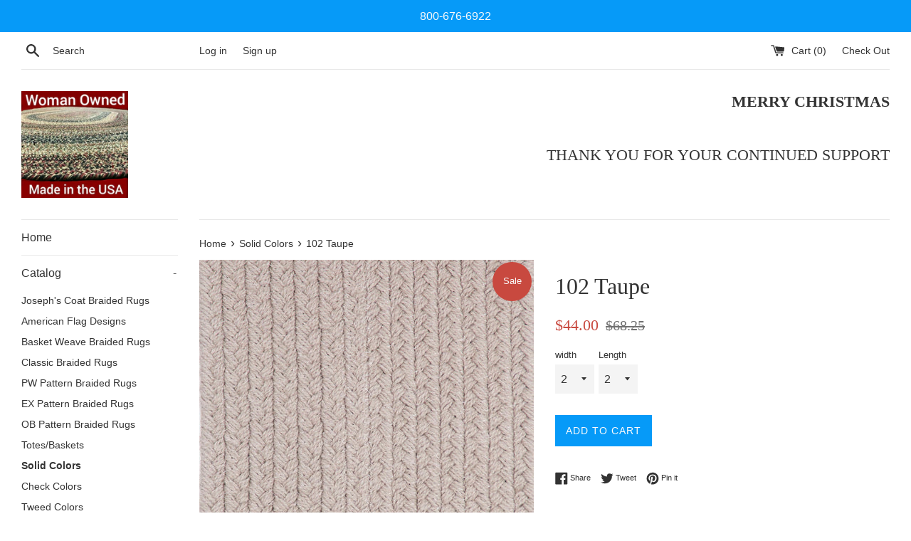

--- FILE ---
content_type: text/html; charset=utf-8
request_url: https://colonialrug.com/collections/standard-colors/products/copy-of-141-black-1
body_size: 40990
content:
<!doctype html>
<!--[if IE 9]> <html class="ie9 supports-no-js" lang="en"> <![endif]-->
<!--[if (gt IE 9)|!(IE)]><!--> <html class="supports-no-js" lang="en"> <!--<![endif]-->
<head>
  <meta charset="utf-8">
  <meta http-equiv="X-UA-Compatible" content="IE=edge,chrome=1">
  <meta name="viewport" content="width=device-width,initial-scale=1">
  <meta name="theme-color" content="">
  <link rel="canonical" href="https://colonialrug.com/products/copy-of-141-black-1">

  

  <title>
  102 Taupe &ndash; Colonial Braided Rugs
  </title>

  
    <meta name="description" content="Shape of Rug If width and length are the same then the rug is ROUND.  All other combinations are OVAL rugs   * Color: 102 Taupe This high quality, true flat braided rug consists of 100% spun polypropylene yarn also known as Olefin. This fiber is so strong and colorfast that the smaller rugs can be washed in the machine">
  

  <!-- /snippets/social-meta-tags.liquid -->




<meta property="og:site_name" content="Colonial Braided Rugs">
<meta property="og:url" content="https://colonialrug.com/products/copy-of-141-black-1">
<meta property="og:title" content="102 Taupe">
<meta property="og:type" content="product">
<meta property="og:description" content="Shape of Rug If width and length are the same then the rug is ROUND.  All other combinations are OVAL rugs   * Color: 102 Taupe This high quality, true flat braided rug consists of 100% spun polypropylene yarn also known as Olefin. This fiber is so strong and colorfast that the smaller rugs can be washed in the machine">

  <meta property="og:price:amount" content="44.00">
  <meta property="og:price:currency" content="USD">

<meta property="og:image" content="http://colonialrug.com/cdn/shop/products/Lem_Lynch_23_1200x1200.jpg?v=1549482352">
<meta property="og:image:secure_url" content="https://colonialrug.com/cdn/shop/products/Lem_Lynch_23_1200x1200.jpg?v=1549482352">


<meta name="twitter:card" content="summary_large_image">
<meta name="twitter:title" content="102 Taupe">
<meta name="twitter:description" content="Shape of Rug If width and length are the same then the rug is ROUND.  All other combinations are OVAL rugs   * Color: 102 Taupe This high quality, true flat braided rug consists of 100% spun polypropylene yarn also known as Olefin. This fiber is so strong and colorfast that the smaller rugs can be washed in the machine">


  <script>
    document.documentElement.className = document.documentElement.className.replace('supports-no-js', 'supports-js');

    var theme = {
      mapStrings: {
        addressError: "Error looking up that address",
        addressNoResults: "No results for that address",
        addressQueryLimit: "You have exceeded the Google API usage limit. Consider upgrading to a \u003ca href=\"https:\/\/developers.google.com\/maps\/premium\/usage-limits\"\u003ePremium Plan\u003c\/a\u003e.",
        authError: "There was a problem authenticating your Google Maps account."
      }
    }
  </script>

  <link href="//colonialrug.com/cdn/shop/t/4/assets/theme.scss.css?v=54097605354355140921759252141" rel="stylesheet" type="text/css" media="all" />

  <script>window.performance && window.performance.mark && window.performance.mark('shopify.content_for_header.start');</script><meta name="google-site-verification" content="XbWLyZ5HuMOIhkDg-uoaK4AUccczEz-KOhni4e6voDU">
<meta name="facebook-domain-verification" content="1ddlf48v7xiwj4gnn55239fbd451aq">
<meta id="shopify-digital-wallet" name="shopify-digital-wallet" content="/10120003642/digital_wallets/dialog">
<meta name="shopify-checkout-api-token" content="db2286805a5bda49ae5cdc4687be1870">
<meta id="in-context-paypal-metadata" data-shop-id="10120003642" data-venmo-supported="false" data-environment="production" data-locale="en_US" data-paypal-v4="true" data-currency="USD">
<link rel="alternate" type="application/json+oembed" href="https://colonialrug.com/products/copy-of-141-black-1.oembed">
<script async="async" src="/checkouts/internal/preloads.js?locale=en-US"></script>
<link rel="preconnect" href="https://shop.app" crossorigin="anonymous">
<script async="async" src="https://shop.app/checkouts/internal/preloads.js?locale=en-US&shop_id=10120003642" crossorigin="anonymous"></script>
<script id="apple-pay-shop-capabilities" type="application/json">{"shopId":10120003642,"countryCode":"US","currencyCode":"USD","merchantCapabilities":["supports3DS"],"merchantId":"gid:\/\/shopify\/Shop\/10120003642","merchantName":"Colonial Braided Rugs","requiredBillingContactFields":["postalAddress","email"],"requiredShippingContactFields":["postalAddress","email"],"shippingType":"shipping","supportedNetworks":["visa","masterCard","amex","discover","elo","jcb"],"total":{"type":"pending","label":"Colonial Braided Rugs","amount":"1.00"},"shopifyPaymentsEnabled":true,"supportsSubscriptions":true}</script>
<script id="shopify-features" type="application/json">{"accessToken":"db2286805a5bda49ae5cdc4687be1870","betas":["rich-media-storefront-analytics"],"domain":"colonialrug.com","predictiveSearch":true,"shopId":10120003642,"locale":"en"}</script>
<script>var Shopify = Shopify || {};
Shopify.shop = "rugs-test.myshopify.com";
Shopify.locale = "en";
Shopify.currency = {"active":"USD","rate":"1.0"};
Shopify.country = "US";
Shopify.theme = {"name":"BENS WEBSITE","id":38228099130,"schema_name":"Simple","schema_version":"6.0.0","theme_store_id":578,"role":"main"};
Shopify.theme.handle = "null";
Shopify.theme.style = {"id":null,"handle":null};
Shopify.cdnHost = "colonialrug.com/cdn";
Shopify.routes = Shopify.routes || {};
Shopify.routes.root = "/";</script>
<script type="module">!function(o){(o.Shopify=o.Shopify||{}).modules=!0}(window);</script>
<script>!function(o){function n(){var o=[];function n(){o.push(Array.prototype.slice.apply(arguments))}return n.q=o,n}var t=o.Shopify=o.Shopify||{};t.loadFeatures=n(),t.autoloadFeatures=n()}(window);</script>
<script>
  window.ShopifyPay = window.ShopifyPay || {};
  window.ShopifyPay.apiHost = "shop.app\/pay";
  window.ShopifyPay.redirectState = null;
</script>
<script id="shop-js-analytics" type="application/json">{"pageType":"product"}</script>
<script defer="defer" async type="module" src="//colonialrug.com/cdn/shopifycloud/shop-js/modules/v2/client.init-shop-cart-sync_D0dqhulL.en.esm.js"></script>
<script defer="defer" async type="module" src="//colonialrug.com/cdn/shopifycloud/shop-js/modules/v2/chunk.common_CpVO7qML.esm.js"></script>
<script type="module">
  await import("//colonialrug.com/cdn/shopifycloud/shop-js/modules/v2/client.init-shop-cart-sync_D0dqhulL.en.esm.js");
await import("//colonialrug.com/cdn/shopifycloud/shop-js/modules/v2/chunk.common_CpVO7qML.esm.js");

  window.Shopify.SignInWithShop?.initShopCartSync?.({"fedCMEnabled":true,"windoidEnabled":true});

</script>
<script>
  window.Shopify = window.Shopify || {};
  if (!window.Shopify.featureAssets) window.Shopify.featureAssets = {};
  window.Shopify.featureAssets['shop-js'] = {"shop-cart-sync":["modules/v2/client.shop-cart-sync_D9bwt38V.en.esm.js","modules/v2/chunk.common_CpVO7qML.esm.js"],"init-fed-cm":["modules/v2/client.init-fed-cm_BJ8NPuHe.en.esm.js","modules/v2/chunk.common_CpVO7qML.esm.js"],"init-shop-email-lookup-coordinator":["modules/v2/client.init-shop-email-lookup-coordinator_pVrP2-kG.en.esm.js","modules/v2/chunk.common_CpVO7qML.esm.js"],"shop-cash-offers":["modules/v2/client.shop-cash-offers_CNh7FWN-.en.esm.js","modules/v2/chunk.common_CpVO7qML.esm.js","modules/v2/chunk.modal_DKF6x0Jh.esm.js"],"init-shop-cart-sync":["modules/v2/client.init-shop-cart-sync_D0dqhulL.en.esm.js","modules/v2/chunk.common_CpVO7qML.esm.js"],"init-windoid":["modules/v2/client.init-windoid_DaoAelzT.en.esm.js","modules/v2/chunk.common_CpVO7qML.esm.js"],"shop-toast-manager":["modules/v2/client.shop-toast-manager_1DND8Tac.en.esm.js","modules/v2/chunk.common_CpVO7qML.esm.js"],"pay-button":["modules/v2/client.pay-button_CFeQi1r6.en.esm.js","modules/v2/chunk.common_CpVO7qML.esm.js"],"shop-button":["modules/v2/client.shop-button_Ca94MDdQ.en.esm.js","modules/v2/chunk.common_CpVO7qML.esm.js"],"shop-login-button":["modules/v2/client.shop-login-button_DPYNfp1Z.en.esm.js","modules/v2/chunk.common_CpVO7qML.esm.js","modules/v2/chunk.modal_DKF6x0Jh.esm.js"],"avatar":["modules/v2/client.avatar_BTnouDA3.en.esm.js"],"shop-follow-button":["modules/v2/client.shop-follow-button_BMKh4nJE.en.esm.js","modules/v2/chunk.common_CpVO7qML.esm.js","modules/v2/chunk.modal_DKF6x0Jh.esm.js"],"init-customer-accounts-sign-up":["modules/v2/client.init-customer-accounts-sign-up_CJXi5kRN.en.esm.js","modules/v2/client.shop-login-button_DPYNfp1Z.en.esm.js","modules/v2/chunk.common_CpVO7qML.esm.js","modules/v2/chunk.modal_DKF6x0Jh.esm.js"],"init-shop-for-new-customer-accounts":["modules/v2/client.init-shop-for-new-customer-accounts_BoBxkgWu.en.esm.js","modules/v2/client.shop-login-button_DPYNfp1Z.en.esm.js","modules/v2/chunk.common_CpVO7qML.esm.js","modules/v2/chunk.modal_DKF6x0Jh.esm.js"],"init-customer-accounts":["modules/v2/client.init-customer-accounts_DCuDTzpR.en.esm.js","modules/v2/client.shop-login-button_DPYNfp1Z.en.esm.js","modules/v2/chunk.common_CpVO7qML.esm.js","modules/v2/chunk.modal_DKF6x0Jh.esm.js"],"checkout-modal":["modules/v2/client.checkout-modal_U_3e4VxF.en.esm.js","modules/v2/chunk.common_CpVO7qML.esm.js","modules/v2/chunk.modal_DKF6x0Jh.esm.js"],"lead-capture":["modules/v2/client.lead-capture_DEgn0Z8u.en.esm.js","modules/v2/chunk.common_CpVO7qML.esm.js","modules/v2/chunk.modal_DKF6x0Jh.esm.js"],"shop-login":["modules/v2/client.shop-login_CoM5QKZ_.en.esm.js","modules/v2/chunk.common_CpVO7qML.esm.js","modules/v2/chunk.modal_DKF6x0Jh.esm.js"],"payment-terms":["modules/v2/client.payment-terms_BmrqWn8r.en.esm.js","modules/v2/chunk.common_CpVO7qML.esm.js","modules/v2/chunk.modal_DKF6x0Jh.esm.js"]};
</script>
<script id="__st">var __st={"a":10120003642,"offset":-18000,"reqid":"07d281c9-d1d0-4074-9041-6aabd893f2e4-1765203105","pageurl":"colonialrug.com\/collections\/standard-colors\/products\/copy-of-141-black-1","u":"ffdd59290a68","p":"product","rtyp":"product","rid":2283970854970};</script>
<script>window.ShopifyPaypalV4VisibilityTracking = true;</script>
<script id="captcha-bootstrap">!function(){'use strict';const t='contact',e='account',n='new_comment',o=[[t,t],['blogs',n],['comments',n],[t,'customer']],c=[[e,'customer_login'],[e,'guest_login'],[e,'recover_customer_password'],[e,'create_customer']],r=t=>t.map((([t,e])=>`form[action*='/${t}']:not([data-nocaptcha='true']) input[name='form_type'][value='${e}']`)).join(','),a=t=>()=>t?[...document.querySelectorAll(t)].map((t=>t.form)):[];function s(){const t=[...o],e=r(t);return a(e)}const i='password',u='form_key',d=['recaptcha-v3-token','g-recaptcha-response','h-captcha-response',i],f=()=>{try{return window.sessionStorage}catch{return}},m='__shopify_v',_=t=>t.elements[u];function p(t,e,n=!1){try{const o=window.sessionStorage,c=JSON.parse(o.getItem(e)),{data:r}=function(t){const{data:e,action:n}=t;return t[m]||n?{data:e,action:n}:{data:t,action:n}}(c);for(const[e,n]of Object.entries(r))t.elements[e]&&(t.elements[e].value=n);n&&o.removeItem(e)}catch(o){console.error('form repopulation failed',{error:o})}}const l='form_type',E='cptcha';function T(t){t.dataset[E]=!0}const w=window,h=w.document,L='Shopify',v='ce_forms',y='captcha';let A=!1;((t,e)=>{const n=(g='f06e6c50-85a8-45c8-87d0-21a2b65856fe',I='https://cdn.shopify.com/shopifycloud/storefront-forms-hcaptcha/ce_storefront_forms_captcha_hcaptcha.v1.5.2.iife.js',D={infoText:'Protected by hCaptcha',privacyText:'Privacy',termsText:'Terms'},(t,e,n)=>{const o=w[L][v],c=o.bindForm;if(c)return c(t,g,e,D).then(n);var r;o.q.push([[t,g,e,D],n]),r=I,A||(h.body.append(Object.assign(h.createElement('script'),{id:'captcha-provider',async:!0,src:r})),A=!0)});var g,I,D;w[L]=w[L]||{},w[L][v]=w[L][v]||{},w[L][v].q=[],w[L][y]=w[L][y]||{},w[L][y].protect=function(t,e){n(t,void 0,e),T(t)},Object.freeze(w[L][y]),function(t,e,n,w,h,L){const[v,y,A,g]=function(t,e,n){const i=e?o:[],u=t?c:[],d=[...i,...u],f=r(d),m=r(i),_=r(d.filter((([t,e])=>n.includes(e))));return[a(f),a(m),a(_),s()]}(w,h,L),I=t=>{const e=t.target;return e instanceof HTMLFormElement?e:e&&e.form},D=t=>v().includes(t);t.addEventListener('submit',(t=>{const e=I(t);if(!e)return;const n=D(e)&&!e.dataset.hcaptchaBound&&!e.dataset.recaptchaBound,o=_(e),c=g().includes(e)&&(!o||!o.value);(n||c)&&t.preventDefault(),c&&!n&&(function(t){try{if(!f())return;!function(t){const e=f();if(!e)return;const n=_(t);if(!n)return;const o=n.value;o&&e.removeItem(o)}(t);const e=Array.from(Array(32),(()=>Math.random().toString(36)[2])).join('');!function(t,e){_(t)||t.append(Object.assign(document.createElement('input'),{type:'hidden',name:u})),t.elements[u].value=e}(t,e),function(t,e){const n=f();if(!n)return;const o=[...t.querySelectorAll(`input[type='${i}']`)].map((({name:t})=>t)),c=[...d,...o],r={};for(const[a,s]of new FormData(t).entries())c.includes(a)||(r[a]=s);n.setItem(e,JSON.stringify({[m]:1,action:t.action,data:r}))}(t,e)}catch(e){console.error('failed to persist form',e)}}(e),e.submit())}));const S=(t,e)=>{t&&!t.dataset[E]&&(n(t,e.some((e=>e===t))),T(t))};for(const o of['focusin','change'])t.addEventListener(o,(t=>{const e=I(t);D(e)&&S(e,y())}));const B=e.get('form_key'),M=e.get(l),P=B&&M;t.addEventListener('DOMContentLoaded',(()=>{const t=y();if(P)for(const e of t)e.elements[l].value===M&&p(e,B);[...new Set([...A(),...v().filter((t=>'true'===t.dataset.shopifyCaptcha))])].forEach((e=>S(e,t)))}))}(h,new URLSearchParams(w.location.search),n,t,e,['guest_login'])})(!0,!0)}();</script>
<script integrity="sha256-52AcMU7V7pcBOXWImdc/TAGTFKeNjmkeM1Pvks/DTgc=" data-source-attribution="shopify.loadfeatures" defer="defer" src="//colonialrug.com/cdn/shopifycloud/storefront/assets/storefront/load_feature-81c60534.js" crossorigin="anonymous"></script>
<script crossorigin="anonymous" defer="defer" src="//colonialrug.com/cdn/shopifycloud/storefront/assets/shopify_pay/storefront-65b4c6d7.js?v=20250812"></script>
<script data-source-attribution="shopify.dynamic_checkout.dynamic.init">var Shopify=Shopify||{};Shopify.PaymentButton=Shopify.PaymentButton||{isStorefrontPortableWallets:!0,init:function(){window.Shopify.PaymentButton.init=function(){};var t=document.createElement("script");t.src="https://colonialrug.com/cdn/shopifycloud/portable-wallets/latest/portable-wallets.en.js",t.type="module",document.head.appendChild(t)}};
</script>
<script data-source-attribution="shopify.dynamic_checkout.buyer_consent">
  function portableWalletsHideBuyerConsent(e){var t=document.getElementById("shopify-buyer-consent"),n=document.getElementById("shopify-subscription-policy-button");t&&n&&(t.classList.add("hidden"),t.setAttribute("aria-hidden","true"),n.removeEventListener("click",e))}function portableWalletsShowBuyerConsent(e){var t=document.getElementById("shopify-buyer-consent"),n=document.getElementById("shopify-subscription-policy-button");t&&n&&(t.classList.remove("hidden"),t.removeAttribute("aria-hidden"),n.addEventListener("click",e))}window.Shopify?.PaymentButton&&(window.Shopify.PaymentButton.hideBuyerConsent=portableWalletsHideBuyerConsent,window.Shopify.PaymentButton.showBuyerConsent=portableWalletsShowBuyerConsent);
</script>
<script data-source-attribution="shopify.dynamic_checkout.cart.bootstrap">document.addEventListener("DOMContentLoaded",(function(){function t(){return document.querySelector("shopify-accelerated-checkout-cart, shopify-accelerated-checkout")}if(t())Shopify.PaymentButton.init();else{new MutationObserver((function(e,n){t()&&(Shopify.PaymentButton.init(),n.disconnect())})).observe(document.body,{childList:!0,subtree:!0})}}));
</script>
<link id="shopify-accelerated-checkout-styles" rel="stylesheet" media="screen" href="https://colonialrug.com/cdn/shopifycloud/portable-wallets/latest/accelerated-checkout-backwards-compat.css" crossorigin="anonymous">
<style id="shopify-accelerated-checkout-cart">
        #shopify-buyer-consent {
  margin-top: 1em;
  display: inline-block;
  width: 100%;
}

#shopify-buyer-consent.hidden {
  display: none;
}

#shopify-subscription-policy-button {
  background: none;
  border: none;
  padding: 0;
  text-decoration: underline;
  font-size: inherit;
  cursor: pointer;
}

#shopify-subscription-policy-button::before {
  box-shadow: none;
}

      </style>

<script>window.performance && window.performance.mark && window.performance.mark('shopify.content_for_header.end');</script>

  <script src="//colonialrug.com/cdn/shop/t/4/assets/jquery-1.11.0.min.js?v=32460426840832490021529252059" type="text/javascript"></script>
  <script src="//colonialrug.com/cdn/shop/t/4/assets/modernizr.min.js?v=44044439420609591321529252059" type="text/javascript"></script>

  <!--[if (gt IE 9)|!(IE)]><!--><script src="//colonialrug.com/cdn/shop/t/4/assets/lazysizes.min.js?v=71745035489482760341529252059" async="async"></script><!--<![endif]-->
  <!--[if lte IE 9]><script src="//colonialrug.com/cdn/shop/t/4/assets/lazysizes.min.js?v=71745035489482760341529252059"></script><![endif]-->

  
  
  <script async src="https://www.googletagmanager.com/gtag/js?id=AW-611291675"></script>
<script>
  window.dataLayer = window.dataLayer || [];
  function gtag(){dataLayer.push(arguments);}
  gtag('js', new Date());
  gtag('config', 'AW-611291675');
</script>
  <script>
  gtag('config', 'AW-611291675/uZNeCLan0dkBEJukvqMC', {
    'phone_conversion_number': '(800)-676-6922'
  });
</script>
<!-- BEGIN app block: shopify://apps/judge-me-reviews/blocks/judgeme_core/61ccd3b1-a9f2-4160-9fe9-4fec8413e5d8 --><!-- Start of Judge.me Core -->




<link rel="dns-prefetch" href="https://cdnwidget.judge.me">
<link rel="dns-prefetch" href="https://cdn.judge.me">
<link rel="dns-prefetch" href="https://cdn1.judge.me">
<link rel="dns-prefetch" href="https://api.judge.me">

<script data-cfasync='false' class='jdgm-settings-script'>window.jdgmSettings={"pagination":5,"disable_web_reviews":false,"badge_no_review_text":"No reviews","badge_n_reviews_text":"{{ n }} review/reviews","hide_badge_preview_if_no_reviews":true,"badge_hide_text":false,"enforce_center_preview_badge":false,"widget_title":"Customer Reviews","widget_open_form_text":"Write a review","widget_close_form_text":"Cancel review","widget_refresh_page_text":"Refresh page","widget_summary_text":"Based on {{ number_of_reviews }} review/reviews","widget_no_review_text":"Be the first to write a review","widget_name_field_text":"Name","widget_verified_name_field_text":"Verified Name (public)","widget_name_placeholder_text":"Enter your name (public)","widget_required_field_error_text":"This field is required.","widget_email_field_text":"Email","widget_verified_email_field_text":"Verified Email (private, can not be edited)","widget_email_placeholder_text":"Enter your email (private)","widget_email_field_error_text":"Please enter a valid email address.","widget_rating_field_text":"Rating","widget_review_title_field_text":"Review Title","widget_review_title_placeholder_text":"Give your review a title","widget_review_body_field_text":"Review","widget_review_body_placeholder_text":"Write your comments here","widget_pictures_field_text":"Picture/Video (optional)","widget_submit_review_text":"Submit Review","widget_submit_verified_review_text":"Submit Verified Review","widget_submit_success_msg_with_auto_publish":"Thank you! Please refresh the page in a few moments to see your review. You can remove or edit your review by logging into \u003ca href='https://judge.me/login' target='_blank' rel='nofollow noopener'\u003eJudge.me\u003c/a\u003e","widget_submit_success_msg_no_auto_publish":"Thank you! Your review will be published as soon as it is approved by the shop admin. You can remove or edit your review by logging into \u003ca href='https://judge.me/login' target='_blank' rel='nofollow noopener'\u003eJudge.me\u003c/a\u003e","widget_show_default_reviews_out_of_total_text":"Showing {{ n_reviews_shown }} out of {{ n_reviews }} reviews.","widget_show_all_link_text":"Show all","widget_show_less_link_text":"Show less","widget_author_said_text":"{{ reviewer_name }} said:","widget_days_text":"{{ n }} days ago","widget_weeks_text":"{{ n }} week/weeks ago","widget_months_text":"{{ n }} month/months ago","widget_years_text":"{{ n }} year/years ago","widget_yesterday_text":"Yesterday","widget_today_text":"Today","widget_replied_text":"\u003e\u003e {{ shop_name }} replied:","widget_read_more_text":"Read more","widget_rating_filter_see_all_text":"See all reviews","widget_sorting_most_recent_text":"Most Recent","widget_sorting_highest_rating_text":"Highest Rating","widget_sorting_lowest_rating_text":"Lowest Rating","widget_sorting_with_pictures_text":"Only Pictures","widget_sorting_most_helpful_text":"Most Helpful","widget_open_question_form_text":"Ask a question","widget_reviews_subtab_text":"Reviews","widget_questions_subtab_text":"Questions","widget_question_label_text":"Question","widget_answer_label_text":"Answer","widget_question_placeholder_text":"Write your question here","widget_submit_question_text":"Submit Question","widget_question_submit_success_text":"Thank you for your question! We will notify you once it gets answered.","verified_badge_text":"Verified","verified_badge_placement":"left-of-reviewer-name","widget_hide_border":false,"widget_social_share":false,"all_reviews_include_out_of_store_products":true,"all_reviews_out_of_store_text":"(out of store)","all_reviews_product_name_prefix_text":"about","enable_review_pictures":true,"widget_product_reviews_subtab_text":"Product Reviews","widget_shop_reviews_subtab_text":"Shop Reviews","widget_write_a_store_review_text":"Write a Store Review","widget_other_languages_heading":"Reviews in Other Languages","widget_sorting_pictures_first_text":"Pictures First","floating_tab_button_name":"★ Reviews","floating_tab_title":"Let customers speak for us","floating_tab_url":"","floating_tab_url_enabled":false,"all_reviews_text_badge_text":"Customers rate us {{ shop.metafields.judgeme.all_reviews_rating | round: 1 }}/5 based on {{ shop.metafields.judgeme.all_reviews_count }} reviews.","all_reviews_text_badge_text_branded_style":"{{ shop.metafields.judgeme.all_reviews_rating | round: 1 }} out of 5 stars based on {{ shop.metafields.judgeme.all_reviews_count }} reviews","all_reviews_text_badge_url":"","all_reviews_text_style":"branded","featured_carousel_title":"Let customers speak for us","featured_carousel_count_text":"from {{ n }} reviews","featured_carousel_url":"","verified_count_badge_style":"branded","verified_count_badge_url":"","picture_reminder_submit_button":"Upload Pictures","widget_sorting_videos_first_text":"Videos First","widget_review_pending_text":"Pending","remove_microdata_snippet":false,"preview_badge_no_question_text":"No questions","preview_badge_n_question_text":"{{ number_of_questions }} question/questions","widget_search_bar_placeholder":"Search reviews","widget_sorting_verified_only_text":"Verified only","featured_carousel_verified_badge_enable":true,"featured_carousel_more_reviews_button_text":"Read more reviews","featured_carousel_view_product_button_text":"View product","all_reviews_page_load_more_text":"Load More Reviews","widget_advanced_speed_features":5,"widget_public_name_text":"displayed publicly like","default_reviewer_name_has_non_latin":true,"widget_reviewer_anonymous":"Anonymous","medals_widget_title":"Judge.me Review Medals","widget_invalid_yt_video_url_error_text":"Not a YouTube video URL","widget_max_length_field_error_text":"Please enter no more than {0} characters.","widget_verified_by_shop_text":"Verified by Shop","widget_show_photo_gallery":true,"widget_load_with_code_splitting":true,"widget_ugc_title":"Made by us, Shared by you","widget_ugc_subtitle":"Tag us to see your picture featured in our page","widget_ugc_primary_button_text":"Buy Now","widget_ugc_secondary_button_text":"Load More","widget_ugc_reviews_button_text":"View Reviews","widget_primary_color":"#32D8D8","widget_summary_average_rating_text":"{{ average_rating }} out of 5","widget_media_grid_title":"Customer photos \u0026 videos","widget_media_grid_see_more_text":"See more","widget_verified_by_judgeme_text":"Verified by Judge.me","widget_verified_by_judgeme_text_in_store_medals":"Verified by Judge.me","widget_media_field_exceed_quantity_message":"Sorry, we can only accept {{ max_media }} for one review.","widget_media_field_exceed_limit_message":"{{ file_name }} is too large, please select a {{ media_type }} less than {{ size_limit }}MB.","widget_review_submitted_text":"Review Submitted!","widget_question_submitted_text":"Question Submitted!","widget_close_form_text_question":"Cancel","widget_write_your_answer_here_text":"Write your answer here","widget_enabled_branded_link":true,"widget_show_collected_by_judgeme":true,"widget_collected_by_judgeme_text":"collected by Judge.me","widget_load_more_text":"Load More","widget_full_review_text":"Full Review","widget_read_more_reviews_text":"Read More Reviews","widget_read_questions_text":"Read Questions","widget_questions_and_answers_text":"Questions \u0026 Answers","widget_verified_by_text":"Verified by","widget_number_of_reviews_text":"{{ number_of_reviews }} reviews","widget_back_button_text":"Back","widget_next_button_text":"Next","widget_custom_forms_filter_button":"Filters","how_reviews_are_collected":"How reviews are collected?","widget_gdpr_statement":"How we use your data: We’ll only contact you about the review you left, and only if necessary. By submitting your review, you agree to Judge.me’s \u003ca href='https://judge.me/terms' target='_blank' rel='nofollow noopener'\u003eterms\u003c/a\u003e, \u003ca href='https://judge.me/privacy' target='_blank' rel='nofollow noopener'\u003eprivacy\u003c/a\u003e and \u003ca href='https://judge.me/content-policy' target='_blank' rel='nofollow noopener'\u003econtent\u003c/a\u003e policies.","review_snippet_widget_round_border_style":true,"review_snippet_widget_card_color":"#FFFFFF","review_snippet_widget_slider_arrows_background_color":"#FFFFFF","review_snippet_widget_slider_arrows_color":"#000000","review_snippet_widget_star_color":"#339999","platform":"shopify","branding_url":"https://app.judge.me/reviews","branding_text":"Powered by Judge.me","locale":"en","reply_name":"Colonial Braided Rugs","widget_version":"3.0","footer":true,"autopublish":true,"review_dates":true,"enable_custom_form":false,"enable_multi_locales_translations":false,"can_be_branded":true,"reply_name_text":"Colonial Braided Rugs"};</script> <style class='jdgm-settings-style'>.jdgm-xx{left:0}:root{--jdgm-primary-color: #32D8D8;--jdgm-secondary-color: rgba(50,216,216,0.1);--jdgm-star-color: #32D8D8;--jdgm-write-review-text-color: white;--jdgm-write-review-bg-color: #32D8D8;--jdgm-paginate-color: #32D8D8;--jdgm-border-radius: 0;--jdgm-reviewer-name-color: #32D8D8}.jdgm-histogram__bar-content{background-color:#32D8D8}.jdgm-rev[data-verified-buyer=true] .jdgm-rev__icon.jdgm-rev__icon:after,.jdgm-rev__buyer-badge.jdgm-rev__buyer-badge{color:white;background-color:#32D8D8}.jdgm-review-widget--small .jdgm-gallery.jdgm-gallery .jdgm-gallery__thumbnail-link:nth-child(8) .jdgm-gallery__thumbnail-wrapper.jdgm-gallery__thumbnail-wrapper:before{content:"See more"}@media only screen and (min-width: 768px){.jdgm-gallery.jdgm-gallery .jdgm-gallery__thumbnail-link:nth-child(8) .jdgm-gallery__thumbnail-wrapper.jdgm-gallery__thumbnail-wrapper:before{content:"See more"}}.jdgm-prev-badge[data-average-rating='0.00']{display:none !important}.jdgm-author-all-initials{display:none !important}.jdgm-author-last-initial{display:none !important}.jdgm-rev-widg__title{visibility:hidden}.jdgm-rev-widg__summary-text{visibility:hidden}.jdgm-prev-badge__text{visibility:hidden}.jdgm-rev__prod-link-prefix:before{content:'about'}.jdgm-rev__out-of-store-text:before{content:'(out of store)'}@media only screen and (min-width: 768px){.jdgm-rev__pics .jdgm-rev_all-rev-page-picture-separator,.jdgm-rev__pics .jdgm-rev__product-picture{display:none}}@media only screen and (max-width: 768px){.jdgm-rev__pics .jdgm-rev_all-rev-page-picture-separator,.jdgm-rev__pics .jdgm-rev__product-picture{display:none}}.jdgm-preview-badge[data-template="product"]{display:none !important}.jdgm-preview-badge[data-template="collection"]{display:none !important}.jdgm-preview-badge[data-template="index"]{display:none !important}.jdgm-review-widget[data-from-snippet="true"]{display:none !important}.jdgm-verified-count-badget[data-from-snippet="true"]{display:none !important}.jdgm-carousel-wrapper[data-from-snippet="true"]{display:none !important}.jdgm-all-reviews-text[data-from-snippet="true"]{display:none !important}.jdgm-medals-section[data-from-snippet="true"]{display:none !important}.jdgm-ugc-media-wrapper[data-from-snippet="true"]{display:none !important}.jdgm-review-snippet-widget .jdgm-rev-snippet-widget__cards-container .jdgm-rev-snippet-card{border-radius:8px;background:#fff}.jdgm-review-snippet-widget .jdgm-rev-snippet-widget__cards-container .jdgm-rev-snippet-card__rev-rating .jdgm-star{color:#399}.jdgm-review-snippet-widget .jdgm-rev-snippet-widget__prev-btn,.jdgm-review-snippet-widget .jdgm-rev-snippet-widget__next-btn{border-radius:50%;background:#fff}.jdgm-review-snippet-widget .jdgm-rev-snippet-widget__prev-btn>svg,.jdgm-review-snippet-widget .jdgm-rev-snippet-widget__next-btn>svg{fill:#000}.jdgm-full-rev-modal.rev-snippet-widget .jm-mfp-container .jm-mfp-content,.jdgm-full-rev-modal.rev-snippet-widget .jm-mfp-container .jdgm-full-rev__icon,.jdgm-full-rev-modal.rev-snippet-widget .jm-mfp-container .jdgm-full-rev__pic-img,.jdgm-full-rev-modal.rev-snippet-widget .jm-mfp-container .jdgm-full-rev__reply{border-radius:8px}.jdgm-full-rev-modal.rev-snippet-widget .jm-mfp-container .jdgm-full-rev[data-verified-buyer="true"] .jdgm-full-rev__icon::after{border-radius:8px}.jdgm-full-rev-modal.rev-snippet-widget .jm-mfp-container .jdgm-full-rev .jdgm-rev__buyer-badge{border-radius:calc( 8px / 2 )}.jdgm-full-rev-modal.rev-snippet-widget .jm-mfp-container .jdgm-full-rev .jdgm-full-rev__replier::before{content:'Colonial Braided Rugs'}.jdgm-full-rev-modal.rev-snippet-widget .jm-mfp-container .jdgm-full-rev .jdgm-full-rev__product-button{border-radius:calc( 8px * 6 )}
</style> <style class='jdgm-settings-style'></style>

  
  
  
  <style class='jdgm-miracle-styles'>
  @-webkit-keyframes jdgm-spin{0%{-webkit-transform:rotate(0deg);-ms-transform:rotate(0deg);transform:rotate(0deg)}100%{-webkit-transform:rotate(359deg);-ms-transform:rotate(359deg);transform:rotate(359deg)}}@keyframes jdgm-spin{0%{-webkit-transform:rotate(0deg);-ms-transform:rotate(0deg);transform:rotate(0deg)}100%{-webkit-transform:rotate(359deg);-ms-transform:rotate(359deg);transform:rotate(359deg)}}@font-face{font-family:'JudgemeStar';src:url("[data-uri]") format("woff");font-weight:normal;font-style:normal}.jdgm-star{font-family:'JudgemeStar';display:inline !important;text-decoration:none !important;padding:0 4px 0 0 !important;margin:0 !important;font-weight:bold;opacity:1;-webkit-font-smoothing:antialiased;-moz-osx-font-smoothing:grayscale}.jdgm-star:hover{opacity:1}.jdgm-star:last-of-type{padding:0 !important}.jdgm-star.jdgm--on:before{content:"\e000"}.jdgm-star.jdgm--off:before{content:"\e001"}.jdgm-star.jdgm--half:before{content:"\e002"}.jdgm-widget *{margin:0;line-height:1.4;-webkit-box-sizing:border-box;-moz-box-sizing:border-box;box-sizing:border-box;-webkit-overflow-scrolling:touch}.jdgm-hidden{display:none !important;visibility:hidden !important}.jdgm-temp-hidden{display:none}.jdgm-spinner{width:40px;height:40px;margin:auto;border-radius:50%;border-top:2px solid #eee;border-right:2px solid #eee;border-bottom:2px solid #eee;border-left:2px solid #ccc;-webkit-animation:jdgm-spin 0.8s infinite linear;animation:jdgm-spin 0.8s infinite linear}.jdgm-prev-badge{display:block !important}

</style>


  
  
   


<script data-cfasync='false' class='jdgm-script'>
!function(e){window.jdgm=window.jdgm||{},jdgm.CDN_HOST="https://cdnwidget.judge.me/",jdgm.API_HOST="https://api.judge.me/",jdgm.CDN_BASE_URL="https://cdn.shopify.com/extensions/019afdab-254d-7a2a-8a58-a440dfa6865d/judgeme-extensions-258/assets/",
jdgm.docReady=function(d){(e.attachEvent?"complete"===e.readyState:"loading"!==e.readyState)?
setTimeout(d,0):e.addEventListener("DOMContentLoaded",d)},jdgm.loadCSS=function(d,t,o,a){
!o&&jdgm.loadCSS.requestedUrls.indexOf(d)>=0||(jdgm.loadCSS.requestedUrls.push(d),
(a=e.createElement("link")).rel="stylesheet",a.class="jdgm-stylesheet",a.media="nope!",
a.href=d,a.onload=function(){this.media="all",t&&setTimeout(t)},e.body.appendChild(a))},
jdgm.loadCSS.requestedUrls=[],jdgm.loadJS=function(e,d){var t=new XMLHttpRequest;
t.onreadystatechange=function(){4===t.readyState&&(Function(t.response)(),d&&d(t.response))},
t.open("GET",e),t.send()},jdgm.docReady((function(){(window.jdgmLoadCSS||e.querySelectorAll(
".jdgm-widget, .jdgm-all-reviews-page").length>0)&&(jdgmSettings.widget_load_with_code_splitting?
parseFloat(jdgmSettings.widget_version)>=3?jdgm.loadCSS(jdgm.CDN_HOST+"widget_v3/base.css"):
jdgm.loadCSS(jdgm.CDN_HOST+"widget/base.css"):jdgm.loadCSS(jdgm.CDN_HOST+"shopify_v2.css"),
jdgm.loadJS(jdgm.CDN_HOST+"loader.js"))}))}(document);
</script>
<noscript><link rel="stylesheet" type="text/css" media="all" href="https://cdnwidget.judge.me/shopify_v2.css"></noscript>

<!-- BEGIN app snippet: theme_fix_tags --><script>
  (function() {
    var jdgmThemeFixes = null;
    if (!jdgmThemeFixes) return;
    var thisThemeFix = jdgmThemeFixes[Shopify.theme.id];
    if (!thisThemeFix) return;

    if (thisThemeFix.html) {
      document.addEventListener("DOMContentLoaded", function() {
        var htmlDiv = document.createElement('div');
        htmlDiv.classList.add('jdgm-theme-fix-html');
        htmlDiv.innerHTML = thisThemeFix.html;
        document.body.append(htmlDiv);
      });
    };

    if (thisThemeFix.css) {
      var styleTag = document.createElement('style');
      styleTag.classList.add('jdgm-theme-fix-style');
      styleTag.innerHTML = thisThemeFix.css;
      document.head.append(styleTag);
    };

    if (thisThemeFix.js) {
      var scriptTag = document.createElement('script');
      scriptTag.classList.add('jdgm-theme-fix-script');
      scriptTag.innerHTML = thisThemeFix.js;
      document.head.append(scriptTag);
    };
  })();
</script>
<!-- END app snippet -->
<!-- End of Judge.me Core -->



<!-- END app block --><script src="https://cdn.shopify.com/extensions/019afdab-254d-7a2a-8a58-a440dfa6865d/judgeme-extensions-258/assets/loader.js" type="text/javascript" defer="defer"></script>
<link href="https://monorail-edge.shopifysvc.com" rel="dns-prefetch">
<script>(function(){if ("sendBeacon" in navigator && "performance" in window) {try {var session_token_from_headers = performance.getEntriesByType('navigation')[0].serverTiming.find(x => x.name == '_s').description;} catch {var session_token_from_headers = undefined;}var session_cookie_matches = document.cookie.match(/_shopify_s=([^;]*)/);var session_token_from_cookie = session_cookie_matches && session_cookie_matches.length === 2 ? session_cookie_matches[1] : "";var session_token = session_token_from_headers || session_token_from_cookie || "";function handle_abandonment_event(e) {var entries = performance.getEntries().filter(function(entry) {return /monorail-edge.shopifysvc.com/.test(entry.name);});if (!window.abandonment_tracked && entries.length === 0) {window.abandonment_tracked = true;var currentMs = Date.now();var navigation_start = performance.timing.navigationStart;var payload = {shop_id: 10120003642,url: window.location.href,navigation_start,duration: currentMs - navigation_start,session_token,page_type: "product"};window.navigator.sendBeacon("https://monorail-edge.shopifysvc.com/v1/produce", JSON.stringify({schema_id: "online_store_buyer_site_abandonment/1.1",payload: payload,metadata: {event_created_at_ms: currentMs,event_sent_at_ms: currentMs}}));}}window.addEventListener('pagehide', handle_abandonment_event);}}());</script>
<script id="web-pixels-manager-setup">(function e(e,d,r,n,o){if(void 0===o&&(o={}),!Boolean(null===(a=null===(i=window.Shopify)||void 0===i?void 0:i.analytics)||void 0===a?void 0:a.replayQueue)){var i,a;window.Shopify=window.Shopify||{};var t=window.Shopify;t.analytics=t.analytics||{};var s=t.analytics;s.replayQueue=[],s.publish=function(e,d,r){return s.replayQueue.push([e,d,r]),!0};try{self.performance.mark("wpm:start")}catch(e){}var l=function(){var e={modern:/Edge?\/(1{2}[4-9]|1[2-9]\d|[2-9]\d{2}|\d{4,})\.\d+(\.\d+|)|Firefox\/(1{2}[4-9]|1[2-9]\d|[2-9]\d{2}|\d{4,})\.\d+(\.\d+|)|Chrom(ium|e)\/(9{2}|\d{3,})\.\d+(\.\d+|)|(Maci|X1{2}).+ Version\/(15\.\d+|(1[6-9]|[2-9]\d|\d{3,})\.\d+)([,.]\d+|)( \(\w+\)|)( Mobile\/\w+|) Safari\/|Chrome.+OPR\/(9{2}|\d{3,})\.\d+\.\d+|(CPU[ +]OS|iPhone[ +]OS|CPU[ +]iPhone|CPU IPhone OS|CPU iPad OS)[ +]+(15[._]\d+|(1[6-9]|[2-9]\d|\d{3,})[._]\d+)([._]\d+|)|Android:?[ /-](13[3-9]|1[4-9]\d|[2-9]\d{2}|\d{4,})(\.\d+|)(\.\d+|)|Android.+Firefox\/(13[5-9]|1[4-9]\d|[2-9]\d{2}|\d{4,})\.\d+(\.\d+|)|Android.+Chrom(ium|e)\/(13[3-9]|1[4-9]\d|[2-9]\d{2}|\d{4,})\.\d+(\.\d+|)|SamsungBrowser\/([2-9]\d|\d{3,})\.\d+/,legacy:/Edge?\/(1[6-9]|[2-9]\d|\d{3,})\.\d+(\.\d+|)|Firefox\/(5[4-9]|[6-9]\d|\d{3,})\.\d+(\.\d+|)|Chrom(ium|e)\/(5[1-9]|[6-9]\d|\d{3,})\.\d+(\.\d+|)([\d.]+$|.*Safari\/(?![\d.]+ Edge\/[\d.]+$))|(Maci|X1{2}).+ Version\/(10\.\d+|(1[1-9]|[2-9]\d|\d{3,})\.\d+)([,.]\d+|)( \(\w+\)|)( Mobile\/\w+|) Safari\/|Chrome.+OPR\/(3[89]|[4-9]\d|\d{3,})\.\d+\.\d+|(CPU[ +]OS|iPhone[ +]OS|CPU[ +]iPhone|CPU IPhone OS|CPU iPad OS)[ +]+(10[._]\d+|(1[1-9]|[2-9]\d|\d{3,})[._]\d+)([._]\d+|)|Android:?[ /-](13[3-9]|1[4-9]\d|[2-9]\d{2}|\d{4,})(\.\d+|)(\.\d+|)|Mobile Safari.+OPR\/([89]\d|\d{3,})\.\d+\.\d+|Android.+Firefox\/(13[5-9]|1[4-9]\d|[2-9]\d{2}|\d{4,})\.\d+(\.\d+|)|Android.+Chrom(ium|e)\/(13[3-9]|1[4-9]\d|[2-9]\d{2}|\d{4,})\.\d+(\.\d+|)|Android.+(UC? ?Browser|UCWEB|U3)[ /]?(15\.([5-9]|\d{2,})|(1[6-9]|[2-9]\d|\d{3,})\.\d+)\.\d+|SamsungBrowser\/(5\.\d+|([6-9]|\d{2,})\.\d+)|Android.+MQ{2}Browser\/(14(\.(9|\d{2,})|)|(1[5-9]|[2-9]\d|\d{3,})(\.\d+|))(\.\d+|)|K[Aa][Ii]OS\/(3\.\d+|([4-9]|\d{2,})\.\d+)(\.\d+|)/},d=e.modern,r=e.legacy,n=navigator.userAgent;return n.match(d)?"modern":n.match(r)?"legacy":"unknown"}(),u="modern"===l?"modern":"legacy",c=(null!=n?n:{modern:"",legacy:""})[u],f=function(e){return[e.baseUrl,"/wpm","/b",e.hashVersion,"modern"===e.buildTarget?"m":"l",".js"].join("")}({baseUrl:d,hashVersion:r,buildTarget:u}),m=function(e){var d=e.version,r=e.bundleTarget,n=e.surface,o=e.pageUrl,i=e.monorailEndpoint;return{emit:function(e){var a=e.status,t=e.errorMsg,s=(new Date).getTime(),l=JSON.stringify({metadata:{event_sent_at_ms:s},events:[{schema_id:"web_pixels_manager_load/3.1",payload:{version:d,bundle_target:r,page_url:o,status:a,surface:n,error_msg:t},metadata:{event_created_at_ms:s}}]});if(!i)return console&&console.warn&&console.warn("[Web Pixels Manager] No Monorail endpoint provided, skipping logging."),!1;try{return self.navigator.sendBeacon.bind(self.navigator)(i,l)}catch(e){}var u=new XMLHttpRequest;try{return u.open("POST",i,!0),u.setRequestHeader("Content-Type","text/plain"),u.send(l),!0}catch(e){return console&&console.warn&&console.warn("[Web Pixels Manager] Got an unhandled error while logging to Monorail."),!1}}}}({version:r,bundleTarget:l,surface:e.surface,pageUrl:self.location.href,monorailEndpoint:e.monorailEndpoint});try{o.browserTarget=l,function(e){var d=e.src,r=e.async,n=void 0===r||r,o=e.onload,i=e.onerror,a=e.sri,t=e.scriptDataAttributes,s=void 0===t?{}:t,l=document.createElement("script"),u=document.querySelector("head"),c=document.querySelector("body");if(l.async=n,l.src=d,a&&(l.integrity=a,l.crossOrigin="anonymous"),s)for(var f in s)if(Object.prototype.hasOwnProperty.call(s,f))try{l.dataset[f]=s[f]}catch(e){}if(o&&l.addEventListener("load",o),i&&l.addEventListener("error",i),u)u.appendChild(l);else{if(!c)throw new Error("Did not find a head or body element to append the script");c.appendChild(l)}}({src:f,async:!0,onload:function(){if(!function(){var e,d;return Boolean(null===(d=null===(e=window.Shopify)||void 0===e?void 0:e.analytics)||void 0===d?void 0:d.initialized)}()){var d=window.webPixelsManager.init(e)||void 0;if(d){var r=window.Shopify.analytics;r.replayQueue.forEach((function(e){var r=e[0],n=e[1],o=e[2];d.publishCustomEvent(r,n,o)})),r.replayQueue=[],r.publish=d.publishCustomEvent,r.visitor=d.visitor,r.initialized=!0}}},onerror:function(){return m.emit({status:"failed",errorMsg:"".concat(f," has failed to load")})},sri:function(e){var d=/^sha384-[A-Za-z0-9+/=]+$/;return"string"==typeof e&&d.test(e)}(c)?c:"",scriptDataAttributes:o}),m.emit({status:"loading"})}catch(e){m.emit({status:"failed",errorMsg:(null==e?void 0:e.message)||"Unknown error"})}}})({shopId: 10120003642,storefrontBaseUrl: "https://colonialrug.com",extensionsBaseUrl: "https://extensions.shopifycdn.com/cdn/shopifycloud/web-pixels-manager",monorailEndpoint: "https://monorail-edge.shopifysvc.com/unstable/produce_batch",surface: "storefront-renderer",enabledBetaFlags: ["2dca8a86"],webPixelsConfigList: [{"id":"1470890258","configuration":"{\"webPixelName\":\"Judge.me\"}","eventPayloadVersion":"v1","runtimeContext":"STRICT","scriptVersion":"34ad157958823915625854214640f0bf","type":"APP","apiClientId":683015,"privacyPurposes":["ANALYTICS"],"dataSharingAdjustments":{"protectedCustomerApprovalScopes":["read_customer_email","read_customer_name","read_customer_personal_data","read_customer_phone"]}},{"id":"786235666","configuration":"{\"config\":\"{\\\"google_tag_ids\\\":[\\\"G-4QXYV1BB0T\\\",\\\"GT-MKBNSJD\\\",\\\"AW-611291675\\\",\\\"G-M12DQ72ETT\\\"],\\\"target_country\\\":\\\"US\\\",\\\"gtag_events\\\":[{\\\"type\\\":\\\"begin_checkout\\\",\\\"action_label\\\":[\\\"G-4QXYV1BB0T\\\",\\\"G-M12DQ72ETT\\\"]},{\\\"type\\\":\\\"search\\\",\\\"action_label\\\":[\\\"G-4QXYV1BB0T\\\",\\\"G-M12DQ72ETT\\\"]},{\\\"type\\\":\\\"view_item\\\",\\\"action_label\\\":[\\\"G-4QXYV1BB0T\\\",\\\"MC-W2BZQVEZXY\\\",\\\"G-M12DQ72ETT\\\"]},{\\\"type\\\":\\\"purchase\\\",\\\"action_label\\\":[\\\"G-4QXYV1BB0T\\\",\\\"MC-W2BZQVEZXY\\\",\\\"AW-611291675\\\/uplgCO6n4NkBEJukvqMC\\\",\\\"G-M12DQ72ETT\\\"]},{\\\"type\\\":\\\"page_view\\\",\\\"action_label\\\":[\\\"G-4QXYV1BB0T\\\",\\\"MC-W2BZQVEZXY\\\",\\\"G-M12DQ72ETT\\\"]},{\\\"type\\\":\\\"add_payment_info\\\",\\\"action_label\\\":[\\\"G-4QXYV1BB0T\\\",\\\"G-M12DQ72ETT\\\"]},{\\\"type\\\":\\\"add_to_cart\\\",\\\"action_label\\\":[\\\"G-4QXYV1BB0T\\\",\\\"G-M12DQ72ETT\\\"]}],\\\"enable_monitoring_mode\\\":false}\"}","eventPayloadVersion":"v1","runtimeContext":"OPEN","scriptVersion":"b2a88bafab3e21179ed38636efcd8a93","type":"APP","apiClientId":1780363,"privacyPurposes":[],"dataSharingAdjustments":{"protectedCustomerApprovalScopes":["read_customer_address","read_customer_email","read_customer_name","read_customer_personal_data","read_customer_phone"]}},{"id":"285999378","configuration":"{\"pixel_id\":\"848512485981839\",\"pixel_type\":\"facebook_pixel\",\"metaapp_system_user_token\":\"-\"}","eventPayloadVersion":"v1","runtimeContext":"OPEN","scriptVersion":"ca16bc87fe92b6042fbaa3acc2fbdaa6","type":"APP","apiClientId":2329312,"privacyPurposes":["ANALYTICS","MARKETING","SALE_OF_DATA"],"dataSharingAdjustments":{"protectedCustomerApprovalScopes":["read_customer_address","read_customer_email","read_customer_name","read_customer_personal_data","read_customer_phone"]}},{"id":"164233490","configuration":"{\"tagID\":\"2613197170828\"}","eventPayloadVersion":"v1","runtimeContext":"STRICT","scriptVersion":"18031546ee651571ed29edbe71a3550b","type":"APP","apiClientId":3009811,"privacyPurposes":["ANALYTICS","MARKETING","SALE_OF_DATA"],"dataSharingAdjustments":{"protectedCustomerApprovalScopes":["read_customer_address","read_customer_email","read_customer_name","read_customer_personal_data","read_customer_phone"]}},{"id":"140247314","eventPayloadVersion":"v1","runtimeContext":"LAX","scriptVersion":"1","type":"CUSTOM","privacyPurposes":["MARKETING"],"name":"Meta pixel (migrated)"},{"id":"157221138","eventPayloadVersion":"v1","runtimeContext":"LAX","scriptVersion":"1","type":"CUSTOM","privacyPurposes":["ANALYTICS"],"name":"Google Analytics tag (migrated)"},{"id":"shopify-app-pixel","configuration":"{}","eventPayloadVersion":"v1","runtimeContext":"STRICT","scriptVersion":"0450","apiClientId":"shopify-pixel","type":"APP","privacyPurposes":["ANALYTICS","MARKETING"]},{"id":"shopify-custom-pixel","eventPayloadVersion":"v1","runtimeContext":"LAX","scriptVersion":"0450","apiClientId":"shopify-pixel","type":"CUSTOM","privacyPurposes":["ANALYTICS","MARKETING"]}],isMerchantRequest: false,initData: {"shop":{"name":"Colonial Braided Rugs","paymentSettings":{"currencyCode":"USD"},"myshopifyDomain":"rugs-test.myshopify.com","countryCode":"US","storefrontUrl":"https:\/\/colonialrug.com"},"customer":null,"cart":null,"checkout":null,"productVariants":[{"price":{"amount":44.0,"currencyCode":"USD"},"product":{"title":"102 Taupe","vendor":"Colonial Braided Rugs","id":"2283970854970","untranslatedTitle":"102 Taupe","url":"\/products\/copy-of-141-black-1","type":"Braided Rug"},"id":"22604203327546","image":{"src":"\/\/colonialrug.com\/cdn\/shop\/products\/Lem_Lynch_23.jpg?v=1549482352"},"sku":"10222","title":"2 \/ 2","untranslatedTitle":"2 \/ 2"},{"price":{"amount":66.0,"currencyCode":"USD"},"product":{"title":"102 Taupe","vendor":"Colonial Braided Rugs","id":"2283970854970","untranslatedTitle":"102 Taupe","url":"\/products\/copy-of-141-black-1","type":"Braided Rug"},"id":"22604203360314","image":{"src":"\/\/colonialrug.com\/cdn\/shop\/products\/Lem_Lynch_23.jpg?v=1549482352"},"sku":"10223","title":"2 \/ 3","untranslatedTitle":"2 \/ 3"},{"price":{"amount":88.0,"currencyCode":"USD"},"product":{"title":"102 Taupe","vendor":"Colonial Braided Rugs","id":"2283970854970","untranslatedTitle":"102 Taupe","url":"\/products\/copy-of-141-black-1","type":"Braided Rug"},"id":"22604203393082","image":{"src":"\/\/colonialrug.com\/cdn\/shop\/products\/Lem_Lynch_23.jpg?v=1549482352"},"sku":"10224","title":"2 \/ 4","untranslatedTitle":"2 \/ 4"},{"price":{"amount":110.0,"currencyCode":"USD"},"product":{"title":"102 Taupe","vendor":"Colonial Braided Rugs","id":"2283970854970","untranslatedTitle":"102 Taupe","url":"\/products\/copy-of-141-black-1","type":"Braided Rug"},"id":"22604203425850","image":{"src":"\/\/colonialrug.com\/cdn\/shop\/products\/Lem_Lynch_23.jpg?v=1549482352"},"sku":"10225","title":"2 \/ 5","untranslatedTitle":"2 \/ 5"},{"price":{"amount":132.0,"currencyCode":"USD"},"product":{"title":"102 Taupe","vendor":"Colonial Braided Rugs","id":"2283970854970","untranslatedTitle":"102 Taupe","url":"\/products\/copy-of-141-black-1","type":"Braided Rug"},"id":"22604203458618","image":{"src":"\/\/colonialrug.com\/cdn\/shop\/products\/Lem_Lynch_23.jpg?v=1549482352"},"sku":"10226","title":"2 \/ 6","untranslatedTitle":"2 \/ 6"},{"price":{"amount":154.0,"currencyCode":"USD"},"product":{"title":"102 Taupe","vendor":"Colonial Braided Rugs","id":"2283970854970","untranslatedTitle":"102 Taupe","url":"\/products\/copy-of-141-black-1","type":"Braided Rug"},"id":"22604203491386","image":{"src":"\/\/colonialrug.com\/cdn\/shop\/products\/Lem_Lynch_23.jpg?v=1549482352"},"sku":"10227","title":"2 \/ 7","untranslatedTitle":"2 \/ 7"},{"price":{"amount":176.0,"currencyCode":"USD"},"product":{"title":"102 Taupe","vendor":"Colonial Braided Rugs","id":"2283970854970","untranslatedTitle":"102 Taupe","url":"\/products\/copy-of-141-black-1","type":"Braided Rug"},"id":"22604203524154","image":{"src":"\/\/colonialrug.com\/cdn\/shop\/products\/Lem_Lynch_23.jpg?v=1549482352"},"sku":"10228","title":"2 \/ 8","untranslatedTitle":"2 \/ 8"},{"price":{"amount":198.0,"currencyCode":"USD"},"product":{"title":"102 Taupe","vendor":"Colonial Braided Rugs","id":"2283970854970","untranslatedTitle":"102 Taupe","url":"\/products\/copy-of-141-black-1","type":"Braided Rug"},"id":"22604203556922","image":{"src":"\/\/colonialrug.com\/cdn\/shop\/products\/Lem_Lynch_23.jpg?v=1549482352"},"sku":"10229","title":"2 \/ 9","untranslatedTitle":"2 \/ 9"},{"price":{"amount":220.0,"currencyCode":"USD"},"product":{"title":"102 Taupe","vendor":"Colonial Braided Rugs","id":"2283970854970","untranslatedTitle":"102 Taupe","url":"\/products\/copy-of-141-black-1","type":"Braided Rug"},"id":"22604203589690","image":{"src":"\/\/colonialrug.com\/cdn\/shop\/products\/Lem_Lynch_23.jpg?v=1549482352"},"sku":"102210","title":"2 \/ 10","untranslatedTitle":"2 \/ 10"},{"price":{"amount":242.0,"currencyCode":"USD"},"product":{"title":"102 Taupe","vendor":"Colonial Braided Rugs","id":"2283970854970","untranslatedTitle":"102 Taupe","url":"\/products\/copy-of-141-black-1","type":"Braided Rug"},"id":"22604203622458","image":{"src":"\/\/colonialrug.com\/cdn\/shop\/products\/Lem_Lynch_23.jpg?v=1549482352"},"sku":"102211","title":"2 \/ 11","untranslatedTitle":"2 \/ 11"},{"price":{"amount":264.0,"currencyCode":"USD"},"product":{"title":"102 Taupe","vendor":"Colonial Braided Rugs","id":"2283970854970","untranslatedTitle":"102 Taupe","url":"\/products\/copy-of-141-black-1","type":"Braided Rug"},"id":"22604203655226","image":{"src":"\/\/colonialrug.com\/cdn\/shop\/products\/Lem_Lynch_23.jpg?v=1549482352"},"sku":"102212","title":"2 \/ 12","untranslatedTitle":"2 \/ 12"},{"price":{"amount":66.0,"currencyCode":"USD"},"product":{"title":"102 Taupe","vendor":"Colonial Braided Rugs","id":"2283970854970","untranslatedTitle":"102 Taupe","url":"\/products\/copy-of-141-black-1","type":"Braided Rug"},"id":"22604203687994","image":{"src":"\/\/colonialrug.com\/cdn\/shop\/products\/Lem_Lynch_23.jpg?v=1549482352"},"sku":"10232","title":"3 \/ 2","untranslatedTitle":"3 \/ 2"},{"price":{"amount":99.0,"currencyCode":"USD"},"product":{"title":"102 Taupe","vendor":"Colonial Braided Rugs","id":"2283970854970","untranslatedTitle":"102 Taupe","url":"\/products\/copy-of-141-black-1","type":"Braided Rug"},"id":"22604203720762","image":{"src":"\/\/colonialrug.com\/cdn\/shop\/products\/Lem_Lynch_23.jpg?v=1549482352"},"sku":"10233","title":"3 \/ 3","untranslatedTitle":"3 \/ 3"},{"price":{"amount":132.0,"currencyCode":"USD"},"product":{"title":"102 Taupe","vendor":"Colonial Braided Rugs","id":"2283970854970","untranslatedTitle":"102 Taupe","url":"\/products\/copy-of-141-black-1","type":"Braided Rug"},"id":"22604203753530","image":{"src":"\/\/colonialrug.com\/cdn\/shop\/products\/Lem_Lynch_23.jpg?v=1549482352"},"sku":"10234","title":"3 \/ 4","untranslatedTitle":"3 \/ 4"},{"price":{"amount":165.0,"currencyCode":"USD"},"product":{"title":"102 Taupe","vendor":"Colonial Braided Rugs","id":"2283970854970","untranslatedTitle":"102 Taupe","url":"\/products\/copy-of-141-black-1","type":"Braided Rug"},"id":"22604203786298","image":{"src":"\/\/colonialrug.com\/cdn\/shop\/products\/Lem_Lynch_23.jpg?v=1549482352"},"sku":"10235","title":"3 \/ 5","untranslatedTitle":"3 \/ 5"},{"price":{"amount":198.0,"currencyCode":"USD"},"product":{"title":"102 Taupe","vendor":"Colonial Braided Rugs","id":"2283970854970","untranslatedTitle":"102 Taupe","url":"\/products\/copy-of-141-black-1","type":"Braided Rug"},"id":"22604203819066","image":{"src":"\/\/colonialrug.com\/cdn\/shop\/products\/Lem_Lynch_23.jpg?v=1549482352"},"sku":"10236","title":"3 \/ 6","untranslatedTitle":"3 \/ 6"},{"price":{"amount":231.0,"currencyCode":"USD"},"product":{"title":"102 Taupe","vendor":"Colonial Braided Rugs","id":"2283970854970","untranslatedTitle":"102 Taupe","url":"\/products\/copy-of-141-black-1","type":"Braided Rug"},"id":"22604203851834","image":{"src":"\/\/colonialrug.com\/cdn\/shop\/products\/Lem_Lynch_23.jpg?v=1549482352"},"sku":"10237","title":"3 \/ 7","untranslatedTitle":"3 \/ 7"},{"price":{"amount":264.0,"currencyCode":"USD"},"product":{"title":"102 Taupe","vendor":"Colonial Braided Rugs","id":"2283970854970","untranslatedTitle":"102 Taupe","url":"\/products\/copy-of-141-black-1","type":"Braided Rug"},"id":"22604203884602","image":{"src":"\/\/colonialrug.com\/cdn\/shop\/products\/Lem_Lynch_23.jpg?v=1549482352"},"sku":"10238","title":"3 \/ 8","untranslatedTitle":"3 \/ 8"},{"price":{"amount":297.0,"currencyCode":"USD"},"product":{"title":"102 Taupe","vendor":"Colonial Braided Rugs","id":"2283970854970","untranslatedTitle":"102 Taupe","url":"\/products\/copy-of-141-black-1","type":"Braided Rug"},"id":"22604203917370","image":{"src":"\/\/colonialrug.com\/cdn\/shop\/products\/Lem_Lynch_23.jpg?v=1549482352"},"sku":"10239","title":"3 \/ 9","untranslatedTitle":"3 \/ 9"},{"price":{"amount":330.0,"currencyCode":"USD"},"product":{"title":"102 Taupe","vendor":"Colonial Braided Rugs","id":"2283970854970","untranslatedTitle":"102 Taupe","url":"\/products\/copy-of-141-black-1","type":"Braided Rug"},"id":"22604203950138","image":{"src":"\/\/colonialrug.com\/cdn\/shop\/products\/Lem_Lynch_23.jpg?v=1549482352"},"sku":"102310","title":"3 \/ 10","untranslatedTitle":"3 \/ 10"},{"price":{"amount":363.0,"currencyCode":"USD"},"product":{"title":"102 Taupe","vendor":"Colonial Braided Rugs","id":"2283970854970","untranslatedTitle":"102 Taupe","url":"\/products\/copy-of-141-black-1","type":"Braided Rug"},"id":"22604203982906","image":{"src":"\/\/colonialrug.com\/cdn\/shop\/products\/Lem_Lynch_23.jpg?v=1549482352"},"sku":"102311","title":"3 \/ 11","untranslatedTitle":"3 \/ 11"},{"price":{"amount":396.0,"currencyCode":"USD"},"product":{"title":"102 Taupe","vendor":"Colonial Braided Rugs","id":"2283970854970","untranslatedTitle":"102 Taupe","url":"\/products\/copy-of-141-black-1","type":"Braided Rug"},"id":"22604204015674","image":{"src":"\/\/colonialrug.com\/cdn\/shop\/products\/Lem_Lynch_23.jpg?v=1549482352"},"sku":"102312","title":"3 \/ 12","untranslatedTitle":"3 \/ 12"},{"price":{"amount":88.0,"currencyCode":"USD"},"product":{"title":"102 Taupe","vendor":"Colonial Braided Rugs","id":"2283970854970","untranslatedTitle":"102 Taupe","url":"\/products\/copy-of-141-black-1","type":"Braided Rug"},"id":"22604204048442","image":{"src":"\/\/colonialrug.com\/cdn\/shop\/products\/Lem_Lynch_23.jpg?v=1549482352"},"sku":"10242","title":"4 \/ 2","untranslatedTitle":"4 \/ 2"},{"price":{"amount":132.0,"currencyCode":"USD"},"product":{"title":"102 Taupe","vendor":"Colonial Braided Rugs","id":"2283970854970","untranslatedTitle":"102 Taupe","url":"\/products\/copy-of-141-black-1","type":"Braided Rug"},"id":"22604204081210","image":{"src":"\/\/colonialrug.com\/cdn\/shop\/products\/Lem_Lynch_23.jpg?v=1549482352"},"sku":"10243","title":"4 \/ 3","untranslatedTitle":"4 \/ 3"},{"price":{"amount":176.0,"currencyCode":"USD"},"product":{"title":"102 Taupe","vendor":"Colonial Braided Rugs","id":"2283970854970","untranslatedTitle":"102 Taupe","url":"\/products\/copy-of-141-black-1","type":"Braided Rug"},"id":"22604204113978","image":{"src":"\/\/colonialrug.com\/cdn\/shop\/products\/Lem_Lynch_23.jpg?v=1549482352"},"sku":"10244","title":"4 \/ 4","untranslatedTitle":"4 \/ 4"},{"price":{"amount":220.0,"currencyCode":"USD"},"product":{"title":"102 Taupe","vendor":"Colonial Braided Rugs","id":"2283970854970","untranslatedTitle":"102 Taupe","url":"\/products\/copy-of-141-black-1","type":"Braided Rug"},"id":"22604204146746","image":{"src":"\/\/colonialrug.com\/cdn\/shop\/products\/Lem_Lynch_23.jpg?v=1549482352"},"sku":"10245","title":"4 \/ 5","untranslatedTitle":"4 \/ 5"},{"price":{"amount":264.0,"currencyCode":"USD"},"product":{"title":"102 Taupe","vendor":"Colonial Braided Rugs","id":"2283970854970","untranslatedTitle":"102 Taupe","url":"\/products\/copy-of-141-black-1","type":"Braided Rug"},"id":"22604204179514","image":{"src":"\/\/colonialrug.com\/cdn\/shop\/products\/Lem_Lynch_23.jpg?v=1549482352"},"sku":"10246","title":"4 \/ 6","untranslatedTitle":"4 \/ 6"},{"price":{"amount":308.0,"currencyCode":"USD"},"product":{"title":"102 Taupe","vendor":"Colonial Braided Rugs","id":"2283970854970","untranslatedTitle":"102 Taupe","url":"\/products\/copy-of-141-black-1","type":"Braided Rug"},"id":"22604204212282","image":{"src":"\/\/colonialrug.com\/cdn\/shop\/products\/Lem_Lynch_23.jpg?v=1549482352"},"sku":"10247","title":"4 \/ 7","untranslatedTitle":"4 \/ 7"},{"price":{"amount":352.0,"currencyCode":"USD"},"product":{"title":"102 Taupe","vendor":"Colonial Braided Rugs","id":"2283970854970","untranslatedTitle":"102 Taupe","url":"\/products\/copy-of-141-black-1","type":"Braided Rug"},"id":"22604204245050","image":{"src":"\/\/colonialrug.com\/cdn\/shop\/products\/Lem_Lynch_23.jpg?v=1549482352"},"sku":"10248","title":"4 \/ 8","untranslatedTitle":"4 \/ 8"},{"price":{"amount":396.0,"currencyCode":"USD"},"product":{"title":"102 Taupe","vendor":"Colonial Braided Rugs","id":"2283970854970","untranslatedTitle":"102 Taupe","url":"\/products\/copy-of-141-black-1","type":"Braided Rug"},"id":"22604204277818","image":{"src":"\/\/colonialrug.com\/cdn\/shop\/products\/Lem_Lynch_23.jpg?v=1549482352"},"sku":"10249","title":"4 \/ 9","untranslatedTitle":"4 \/ 9"},{"price":{"amount":440.0,"currencyCode":"USD"},"product":{"title":"102 Taupe","vendor":"Colonial Braided Rugs","id":"2283970854970","untranslatedTitle":"102 Taupe","url":"\/products\/copy-of-141-black-1","type":"Braided Rug"},"id":"22604204310586","image":{"src":"\/\/colonialrug.com\/cdn\/shop\/products\/Lem_Lynch_23.jpg?v=1549482352"},"sku":"102410","title":"4 \/ 10","untranslatedTitle":"4 \/ 10"},{"price":{"amount":484.0,"currencyCode":"USD"},"product":{"title":"102 Taupe","vendor":"Colonial Braided Rugs","id":"2283970854970","untranslatedTitle":"102 Taupe","url":"\/products\/copy-of-141-black-1","type":"Braided Rug"},"id":"22604204343354","image":{"src":"\/\/colonialrug.com\/cdn\/shop\/products\/Lem_Lynch_23.jpg?v=1549482352"},"sku":"102411","title":"4 \/ 11","untranslatedTitle":"4 \/ 11"},{"price":{"amount":528.0,"currencyCode":"USD"},"product":{"title":"102 Taupe","vendor":"Colonial Braided Rugs","id":"2283970854970","untranslatedTitle":"102 Taupe","url":"\/products\/copy-of-141-black-1","type":"Braided Rug"},"id":"22604204376122","image":{"src":"\/\/colonialrug.com\/cdn\/shop\/products\/Lem_Lynch_23.jpg?v=1549482352"},"sku":"102412","title":"4 \/ 12","untranslatedTitle":"4 \/ 12"},{"price":{"amount":110.0,"currencyCode":"USD"},"product":{"title":"102 Taupe","vendor":"Colonial Braided Rugs","id":"2283970854970","untranslatedTitle":"102 Taupe","url":"\/products\/copy-of-141-black-1","type":"Braided Rug"},"id":"22604204408890","image":{"src":"\/\/colonialrug.com\/cdn\/shop\/products\/Lem_Lynch_23.jpg?v=1549482352"},"sku":"10252","title":"5 \/ 2","untranslatedTitle":"5 \/ 2"},{"price":{"amount":165.0,"currencyCode":"USD"},"product":{"title":"102 Taupe","vendor":"Colonial Braided Rugs","id":"2283970854970","untranslatedTitle":"102 Taupe","url":"\/products\/copy-of-141-black-1","type":"Braided Rug"},"id":"22604204441658","image":{"src":"\/\/colonialrug.com\/cdn\/shop\/products\/Lem_Lynch_23.jpg?v=1549482352"},"sku":"10253","title":"5 \/ 3","untranslatedTitle":"5 \/ 3"},{"price":{"amount":220.0,"currencyCode":"USD"},"product":{"title":"102 Taupe","vendor":"Colonial Braided Rugs","id":"2283970854970","untranslatedTitle":"102 Taupe","url":"\/products\/copy-of-141-black-1","type":"Braided Rug"},"id":"22604204474426","image":{"src":"\/\/colonialrug.com\/cdn\/shop\/products\/Lem_Lynch_23.jpg?v=1549482352"},"sku":"10254","title":"5 \/ 4","untranslatedTitle":"5 \/ 4"},{"price":{"amount":275.0,"currencyCode":"USD"},"product":{"title":"102 Taupe","vendor":"Colonial Braided Rugs","id":"2283970854970","untranslatedTitle":"102 Taupe","url":"\/products\/copy-of-141-black-1","type":"Braided Rug"},"id":"22604204507194","image":{"src":"\/\/colonialrug.com\/cdn\/shop\/products\/Lem_Lynch_23.jpg?v=1549482352"},"sku":"10255","title":"5 \/ 5","untranslatedTitle":"5 \/ 5"},{"price":{"amount":330.0,"currencyCode":"USD"},"product":{"title":"102 Taupe","vendor":"Colonial Braided Rugs","id":"2283970854970","untranslatedTitle":"102 Taupe","url":"\/products\/copy-of-141-black-1","type":"Braided Rug"},"id":"22604204539962","image":{"src":"\/\/colonialrug.com\/cdn\/shop\/products\/Lem_Lynch_23.jpg?v=1549482352"},"sku":"10256","title":"5 \/ 6","untranslatedTitle":"5 \/ 6"},{"price":{"amount":385.0,"currencyCode":"USD"},"product":{"title":"102 Taupe","vendor":"Colonial Braided Rugs","id":"2283970854970","untranslatedTitle":"102 Taupe","url":"\/products\/copy-of-141-black-1","type":"Braided Rug"},"id":"22604204572730","image":{"src":"\/\/colonialrug.com\/cdn\/shop\/products\/Lem_Lynch_23.jpg?v=1549482352"},"sku":"10257","title":"5 \/ 7","untranslatedTitle":"5 \/ 7"},{"price":{"amount":440.0,"currencyCode":"USD"},"product":{"title":"102 Taupe","vendor":"Colonial Braided Rugs","id":"2283970854970","untranslatedTitle":"102 Taupe","url":"\/products\/copy-of-141-black-1","type":"Braided Rug"},"id":"22604204605498","image":{"src":"\/\/colonialrug.com\/cdn\/shop\/products\/Lem_Lynch_23.jpg?v=1549482352"},"sku":"10258","title":"5 \/ 8","untranslatedTitle":"5 \/ 8"},{"price":{"amount":495.0,"currencyCode":"USD"},"product":{"title":"102 Taupe","vendor":"Colonial Braided Rugs","id":"2283970854970","untranslatedTitle":"102 Taupe","url":"\/products\/copy-of-141-black-1","type":"Braided Rug"},"id":"22604204638266","image":{"src":"\/\/colonialrug.com\/cdn\/shop\/products\/Lem_Lynch_23.jpg?v=1549482352"},"sku":"10259","title":"5 \/ 9","untranslatedTitle":"5 \/ 9"},{"price":{"amount":550.0,"currencyCode":"USD"},"product":{"title":"102 Taupe","vendor":"Colonial Braided Rugs","id":"2283970854970","untranslatedTitle":"102 Taupe","url":"\/products\/copy-of-141-black-1","type":"Braided Rug"},"id":"22604204671034","image":{"src":"\/\/colonialrug.com\/cdn\/shop\/products\/Lem_Lynch_23.jpg?v=1549482352"},"sku":"102510","title":"5 \/ 10","untranslatedTitle":"5 \/ 10"},{"price":{"amount":605.0,"currencyCode":"USD"},"product":{"title":"102 Taupe","vendor":"Colonial Braided Rugs","id":"2283970854970","untranslatedTitle":"102 Taupe","url":"\/products\/copy-of-141-black-1","type":"Braided Rug"},"id":"22604204703802","image":{"src":"\/\/colonialrug.com\/cdn\/shop\/products\/Lem_Lynch_23.jpg?v=1549482352"},"sku":"102511","title":"5 \/ 11","untranslatedTitle":"5 \/ 11"},{"price":{"amount":660.0,"currencyCode":"USD"},"product":{"title":"102 Taupe","vendor":"Colonial Braided Rugs","id":"2283970854970","untranslatedTitle":"102 Taupe","url":"\/products\/copy-of-141-black-1","type":"Braided Rug"},"id":"22604204736570","image":{"src":"\/\/colonialrug.com\/cdn\/shop\/products\/Lem_Lynch_23.jpg?v=1549482352"},"sku":"102512","title":"5 \/ 12","untranslatedTitle":"5 \/ 12"},{"price":{"amount":132.0,"currencyCode":"USD"},"product":{"title":"102 Taupe","vendor":"Colonial Braided Rugs","id":"2283970854970","untranslatedTitle":"102 Taupe","url":"\/products\/copy-of-141-black-1","type":"Braided Rug"},"id":"22604204769338","image":{"src":"\/\/colonialrug.com\/cdn\/shop\/products\/Lem_Lynch_23.jpg?v=1549482352"},"sku":"10262","title":"6 \/ 2","untranslatedTitle":"6 \/ 2"},{"price":{"amount":198.0,"currencyCode":"USD"},"product":{"title":"102 Taupe","vendor":"Colonial Braided Rugs","id":"2283970854970","untranslatedTitle":"102 Taupe","url":"\/products\/copy-of-141-black-1","type":"Braided Rug"},"id":"22604204802106","image":{"src":"\/\/colonialrug.com\/cdn\/shop\/products\/Lem_Lynch_23.jpg?v=1549482352"},"sku":"10263","title":"6 \/ 3","untranslatedTitle":"6 \/ 3"},{"price":{"amount":264.0,"currencyCode":"USD"},"product":{"title":"102 Taupe","vendor":"Colonial Braided Rugs","id":"2283970854970","untranslatedTitle":"102 Taupe","url":"\/products\/copy-of-141-black-1","type":"Braided Rug"},"id":"22604204834874","image":{"src":"\/\/colonialrug.com\/cdn\/shop\/products\/Lem_Lynch_23.jpg?v=1549482352"},"sku":"10264","title":"6 \/ 4","untranslatedTitle":"6 \/ 4"},{"price":{"amount":330.0,"currencyCode":"USD"},"product":{"title":"102 Taupe","vendor":"Colonial Braided Rugs","id":"2283970854970","untranslatedTitle":"102 Taupe","url":"\/products\/copy-of-141-black-1","type":"Braided Rug"},"id":"22604204867642","image":{"src":"\/\/colonialrug.com\/cdn\/shop\/products\/Lem_Lynch_23.jpg?v=1549482352"},"sku":"10265","title":"6 \/ 5","untranslatedTitle":"6 \/ 5"},{"price":{"amount":396.0,"currencyCode":"USD"},"product":{"title":"102 Taupe","vendor":"Colonial Braided Rugs","id":"2283970854970","untranslatedTitle":"102 Taupe","url":"\/products\/copy-of-141-black-1","type":"Braided Rug"},"id":"22604204933178","image":{"src":"\/\/colonialrug.com\/cdn\/shop\/products\/Lem_Lynch_23.jpg?v=1549482352"},"sku":"10266","title":"6 \/ 6","untranslatedTitle":"6 \/ 6"},{"price":{"amount":462.0,"currencyCode":"USD"},"product":{"title":"102 Taupe","vendor":"Colonial Braided Rugs","id":"2283970854970","untranslatedTitle":"102 Taupe","url":"\/products\/copy-of-141-black-1","type":"Braided Rug"},"id":"22604204965946","image":{"src":"\/\/colonialrug.com\/cdn\/shop\/products\/Lem_Lynch_23.jpg?v=1549482352"},"sku":"10267","title":"6 \/ 7","untranslatedTitle":"6 \/ 7"},{"price":{"amount":528.0,"currencyCode":"USD"},"product":{"title":"102 Taupe","vendor":"Colonial Braided Rugs","id":"2283970854970","untranslatedTitle":"102 Taupe","url":"\/products\/copy-of-141-black-1","type":"Braided Rug"},"id":"22604204998714","image":{"src":"\/\/colonialrug.com\/cdn\/shop\/products\/Lem_Lynch_23.jpg?v=1549482352"},"sku":"10268","title":"6 \/ 8","untranslatedTitle":"6 \/ 8"},{"price":{"amount":594.0,"currencyCode":"USD"},"product":{"title":"102 Taupe","vendor":"Colonial Braided Rugs","id":"2283970854970","untranslatedTitle":"102 Taupe","url":"\/products\/copy-of-141-black-1","type":"Braided Rug"},"id":"22604205031482","image":{"src":"\/\/colonialrug.com\/cdn\/shop\/products\/Lem_Lynch_23.jpg?v=1549482352"},"sku":"10269","title":"6 \/ 9","untranslatedTitle":"6 \/ 9"},{"price":{"amount":660.0,"currencyCode":"USD"},"product":{"title":"102 Taupe","vendor":"Colonial Braided Rugs","id":"2283970854970","untranslatedTitle":"102 Taupe","url":"\/products\/copy-of-141-black-1","type":"Braided Rug"},"id":"22604205064250","image":{"src":"\/\/colonialrug.com\/cdn\/shop\/products\/Lem_Lynch_23.jpg?v=1549482352"},"sku":"102610","title":"6 \/ 10","untranslatedTitle":"6 \/ 10"},{"price":{"amount":726.0,"currencyCode":"USD"},"product":{"title":"102 Taupe","vendor":"Colonial Braided Rugs","id":"2283970854970","untranslatedTitle":"102 Taupe","url":"\/products\/copy-of-141-black-1","type":"Braided Rug"},"id":"22604205097018","image":{"src":"\/\/colonialrug.com\/cdn\/shop\/products\/Lem_Lynch_23.jpg?v=1549482352"},"sku":"102611","title":"6 \/ 11","untranslatedTitle":"6 \/ 11"},{"price":{"amount":792.0,"currencyCode":"USD"},"product":{"title":"102 Taupe","vendor":"Colonial Braided Rugs","id":"2283970854970","untranslatedTitle":"102 Taupe","url":"\/products\/copy-of-141-black-1","type":"Braided Rug"},"id":"22604205129786","image":{"src":"\/\/colonialrug.com\/cdn\/shop\/products\/Lem_Lynch_23.jpg?v=1549482352"},"sku":"102612","title":"6 \/ 12","untranslatedTitle":"6 \/ 12"},{"price":{"amount":154.0,"currencyCode":"USD"},"product":{"title":"102 Taupe","vendor":"Colonial Braided Rugs","id":"2283970854970","untranslatedTitle":"102 Taupe","url":"\/products\/copy-of-141-black-1","type":"Braided Rug"},"id":"22604205162554","image":{"src":"\/\/colonialrug.com\/cdn\/shop\/products\/Lem_Lynch_23.jpg?v=1549482352"},"sku":"10272","title":"7 \/ 2","untranslatedTitle":"7 \/ 2"},{"price":{"amount":231.0,"currencyCode":"USD"},"product":{"title":"102 Taupe","vendor":"Colonial Braided Rugs","id":"2283970854970","untranslatedTitle":"102 Taupe","url":"\/products\/copy-of-141-black-1","type":"Braided Rug"},"id":"22604205195322","image":{"src":"\/\/colonialrug.com\/cdn\/shop\/products\/Lem_Lynch_23.jpg?v=1549482352"},"sku":"10273","title":"7 \/ 3","untranslatedTitle":"7 \/ 3"},{"price":{"amount":308.0,"currencyCode":"USD"},"product":{"title":"102 Taupe","vendor":"Colonial Braided Rugs","id":"2283970854970","untranslatedTitle":"102 Taupe","url":"\/products\/copy-of-141-black-1","type":"Braided Rug"},"id":"22604205228090","image":{"src":"\/\/colonialrug.com\/cdn\/shop\/products\/Lem_Lynch_23.jpg?v=1549482352"},"sku":"10274","title":"7 \/ 4","untranslatedTitle":"7 \/ 4"},{"price":{"amount":385.0,"currencyCode":"USD"},"product":{"title":"102 Taupe","vendor":"Colonial Braided Rugs","id":"2283970854970","untranslatedTitle":"102 Taupe","url":"\/products\/copy-of-141-black-1","type":"Braided Rug"},"id":"22604205260858","image":{"src":"\/\/colonialrug.com\/cdn\/shop\/products\/Lem_Lynch_23.jpg?v=1549482352"},"sku":"10275","title":"7 \/ 5","untranslatedTitle":"7 \/ 5"},{"price":{"amount":462.0,"currencyCode":"USD"},"product":{"title":"102 Taupe","vendor":"Colonial Braided Rugs","id":"2283970854970","untranslatedTitle":"102 Taupe","url":"\/products\/copy-of-141-black-1","type":"Braided Rug"},"id":"22604205293626","image":{"src":"\/\/colonialrug.com\/cdn\/shop\/products\/Lem_Lynch_23.jpg?v=1549482352"},"sku":"10276","title":"7 \/ 6","untranslatedTitle":"7 \/ 6"},{"price":{"amount":539.0,"currencyCode":"USD"},"product":{"title":"102 Taupe","vendor":"Colonial Braided Rugs","id":"2283970854970","untranslatedTitle":"102 Taupe","url":"\/products\/copy-of-141-black-1","type":"Braided Rug"},"id":"22604205326394","image":{"src":"\/\/colonialrug.com\/cdn\/shop\/products\/Lem_Lynch_23.jpg?v=1549482352"},"sku":"10277","title":"7 \/ 7","untranslatedTitle":"7 \/ 7"},{"price":{"amount":616.0,"currencyCode":"USD"},"product":{"title":"102 Taupe","vendor":"Colonial Braided Rugs","id":"2283970854970","untranslatedTitle":"102 Taupe","url":"\/products\/copy-of-141-black-1","type":"Braided Rug"},"id":"22604205359162","image":{"src":"\/\/colonialrug.com\/cdn\/shop\/products\/Lem_Lynch_23.jpg?v=1549482352"},"sku":"10278","title":"7 \/ 8","untranslatedTitle":"7 \/ 8"},{"price":{"amount":693.0,"currencyCode":"USD"},"product":{"title":"102 Taupe","vendor":"Colonial Braided Rugs","id":"2283970854970","untranslatedTitle":"102 Taupe","url":"\/products\/copy-of-141-black-1","type":"Braided Rug"},"id":"22604205391930","image":{"src":"\/\/colonialrug.com\/cdn\/shop\/products\/Lem_Lynch_23.jpg?v=1549482352"},"sku":"10279","title":"7 \/ 9","untranslatedTitle":"7 \/ 9"},{"price":{"amount":770.0,"currencyCode":"USD"},"product":{"title":"102 Taupe","vendor":"Colonial Braided Rugs","id":"2283970854970","untranslatedTitle":"102 Taupe","url":"\/products\/copy-of-141-black-1","type":"Braided Rug"},"id":"22604205424698","image":{"src":"\/\/colonialrug.com\/cdn\/shop\/products\/Lem_Lynch_23.jpg?v=1549482352"},"sku":"10210","title":"7 \/ 10","untranslatedTitle":"7 \/ 10"},{"price":{"amount":847.0,"currencyCode":"USD"},"product":{"title":"102 Taupe","vendor":"Colonial Braided Rugs","id":"2283970854970","untranslatedTitle":"102 Taupe","url":"\/products\/copy-of-141-black-1","type":"Braided Rug"},"id":"22604205457466","image":{"src":"\/\/colonialrug.com\/cdn\/shop\/products\/Lem_Lynch_23.jpg?v=1549482352"},"sku":"102711","title":"7 \/ 11","untranslatedTitle":"7 \/ 11"},{"price":{"amount":924.0,"currencyCode":"USD"},"product":{"title":"102 Taupe","vendor":"Colonial Braided Rugs","id":"2283970854970","untranslatedTitle":"102 Taupe","url":"\/products\/copy-of-141-black-1","type":"Braided Rug"},"id":"22604205490234","image":{"src":"\/\/colonialrug.com\/cdn\/shop\/products\/Lem_Lynch_23.jpg?v=1549482352"},"sku":"102712","title":"7 \/ 12","untranslatedTitle":"7 \/ 12"},{"price":{"amount":176.0,"currencyCode":"USD"},"product":{"title":"102 Taupe","vendor":"Colonial Braided Rugs","id":"2283970854970","untranslatedTitle":"102 Taupe","url":"\/products\/copy-of-141-black-1","type":"Braided Rug"},"id":"22604205523002","image":{"src":"\/\/colonialrug.com\/cdn\/shop\/products\/Lem_Lynch_23.jpg?v=1549482352"},"sku":"10282","title":"8 \/ 2","untranslatedTitle":"8 \/ 2"},{"price":{"amount":264.0,"currencyCode":"USD"},"product":{"title":"102 Taupe","vendor":"Colonial Braided Rugs","id":"2283970854970","untranslatedTitle":"102 Taupe","url":"\/products\/copy-of-141-black-1","type":"Braided Rug"},"id":"22604205555770","image":{"src":"\/\/colonialrug.com\/cdn\/shop\/products\/Lem_Lynch_23.jpg?v=1549482352"},"sku":"10283","title":"8 \/ 3","untranslatedTitle":"8 \/ 3"},{"price":{"amount":352.0,"currencyCode":"USD"},"product":{"title":"102 Taupe","vendor":"Colonial Braided Rugs","id":"2283970854970","untranslatedTitle":"102 Taupe","url":"\/products\/copy-of-141-black-1","type":"Braided Rug"},"id":"22604205588538","image":{"src":"\/\/colonialrug.com\/cdn\/shop\/products\/Lem_Lynch_23.jpg?v=1549482352"},"sku":"10284","title":"8 \/ 4","untranslatedTitle":"8 \/ 4"},{"price":{"amount":440.0,"currencyCode":"USD"},"product":{"title":"102 Taupe","vendor":"Colonial Braided Rugs","id":"2283970854970","untranslatedTitle":"102 Taupe","url":"\/products\/copy-of-141-black-1","type":"Braided Rug"},"id":"22604205621306","image":{"src":"\/\/colonialrug.com\/cdn\/shop\/products\/Lem_Lynch_23.jpg?v=1549482352"},"sku":"10285","title":"8 \/ 5","untranslatedTitle":"8 \/ 5"},{"price":{"amount":528.0,"currencyCode":"USD"},"product":{"title":"102 Taupe","vendor":"Colonial Braided Rugs","id":"2283970854970","untranslatedTitle":"102 Taupe","url":"\/products\/copy-of-141-black-1","type":"Braided Rug"},"id":"22604205654074","image":{"src":"\/\/colonialrug.com\/cdn\/shop\/products\/Lem_Lynch_23.jpg?v=1549482352"},"sku":"10286","title":"8 \/ 6","untranslatedTitle":"8 \/ 6"},{"price":{"amount":616.0,"currencyCode":"USD"},"product":{"title":"102 Taupe","vendor":"Colonial Braided Rugs","id":"2283970854970","untranslatedTitle":"102 Taupe","url":"\/products\/copy-of-141-black-1","type":"Braided Rug"},"id":"22604205686842","image":{"src":"\/\/colonialrug.com\/cdn\/shop\/products\/Lem_Lynch_23.jpg?v=1549482352"},"sku":"10287","title":"8 \/ 7","untranslatedTitle":"8 \/ 7"},{"price":{"amount":704.0,"currencyCode":"USD"},"product":{"title":"102 Taupe","vendor":"Colonial Braided Rugs","id":"2283970854970","untranslatedTitle":"102 Taupe","url":"\/products\/copy-of-141-black-1","type":"Braided Rug"},"id":"22604205719610","image":{"src":"\/\/colonialrug.com\/cdn\/shop\/products\/Lem_Lynch_23.jpg?v=1549482352"},"sku":"10288","title":"8 \/ 8","untranslatedTitle":"8 \/ 8"},{"price":{"amount":792.0,"currencyCode":"USD"},"product":{"title":"102 Taupe","vendor":"Colonial Braided Rugs","id":"2283970854970","untranslatedTitle":"102 Taupe","url":"\/products\/copy-of-141-black-1","type":"Braided Rug"},"id":"22604205752378","image":{"src":"\/\/colonialrug.com\/cdn\/shop\/products\/Lem_Lynch_23.jpg?v=1549482352"},"sku":"10289","title":"8 \/ 9","untranslatedTitle":"8 \/ 9"},{"price":{"amount":880.0,"currencyCode":"USD"},"product":{"title":"102 Taupe","vendor":"Colonial Braided Rugs","id":"2283970854970","untranslatedTitle":"102 Taupe","url":"\/products\/copy-of-141-black-1","type":"Braided Rug"},"id":"22604205785146","image":{"src":"\/\/colonialrug.com\/cdn\/shop\/products\/Lem_Lynch_23.jpg?v=1549482352"},"sku":"102810","title":"8 \/ 10","untranslatedTitle":"8 \/ 10"},{"price":{"amount":968.0,"currencyCode":"USD"},"product":{"title":"102 Taupe","vendor":"Colonial Braided Rugs","id":"2283970854970","untranslatedTitle":"102 Taupe","url":"\/products\/copy-of-141-black-1","type":"Braided Rug"},"id":"22604205817914","image":{"src":"\/\/colonialrug.com\/cdn\/shop\/products\/Lem_Lynch_23.jpg?v=1549482352"},"sku":"102811","title":"8 \/ 11","untranslatedTitle":"8 \/ 11"},{"price":{"amount":1056.0,"currencyCode":"USD"},"product":{"title":"102 Taupe","vendor":"Colonial Braided Rugs","id":"2283970854970","untranslatedTitle":"102 Taupe","url":"\/products\/copy-of-141-black-1","type":"Braided Rug"},"id":"22604205850682","image":{"src":"\/\/colonialrug.com\/cdn\/shop\/products\/Lem_Lynch_23.jpg?v=1549482352"},"sku":"102812","title":"8 \/ 12","untranslatedTitle":"8 \/ 12"},{"price":{"amount":198.0,"currencyCode":"USD"},"product":{"title":"102 Taupe","vendor":"Colonial Braided Rugs","id":"2283970854970","untranslatedTitle":"102 Taupe","url":"\/products\/copy-of-141-black-1","type":"Braided Rug"},"id":"22604205883450","image":{"src":"\/\/colonialrug.com\/cdn\/shop\/products\/Lem_Lynch_23.jpg?v=1549482352"},"sku":"10292","title":"9 \/ 2","untranslatedTitle":"9 \/ 2"},{"price":{"amount":297.0,"currencyCode":"USD"},"product":{"title":"102 Taupe","vendor":"Colonial Braided Rugs","id":"2283970854970","untranslatedTitle":"102 Taupe","url":"\/products\/copy-of-141-black-1","type":"Braided Rug"},"id":"22604205916218","image":{"src":"\/\/colonialrug.com\/cdn\/shop\/products\/Lem_Lynch_23.jpg?v=1549482352"},"sku":"10293","title":"9 \/ 3","untranslatedTitle":"9 \/ 3"},{"price":{"amount":396.0,"currencyCode":"USD"},"product":{"title":"102 Taupe","vendor":"Colonial Braided Rugs","id":"2283970854970","untranslatedTitle":"102 Taupe","url":"\/products\/copy-of-141-black-1","type":"Braided Rug"},"id":"22604205948986","image":{"src":"\/\/colonialrug.com\/cdn\/shop\/products\/Lem_Lynch_23.jpg?v=1549482352"},"sku":"10294","title":"9 \/ 4","untranslatedTitle":"9 \/ 4"},{"price":{"amount":462.0,"currencyCode":"USD"},"product":{"title":"102 Taupe","vendor":"Colonial Braided Rugs","id":"2283970854970","untranslatedTitle":"102 Taupe","url":"\/products\/copy-of-141-black-1","type":"Braided Rug"},"id":"22604205981754","image":{"src":"\/\/colonialrug.com\/cdn\/shop\/products\/Lem_Lynch_23.jpg?v=1549482352"},"sku":"10295","title":"9 \/ 5","untranslatedTitle":"9 \/ 5"},{"price":{"amount":594.0,"currencyCode":"USD"},"product":{"title":"102 Taupe","vendor":"Colonial Braided Rugs","id":"2283970854970","untranslatedTitle":"102 Taupe","url":"\/products\/copy-of-141-black-1","type":"Braided Rug"},"id":"22604206014522","image":{"src":"\/\/colonialrug.com\/cdn\/shop\/products\/Lem_Lynch_23.jpg?v=1549482352"},"sku":"10296","title":"9 \/ 6","untranslatedTitle":"9 \/ 6"},{"price":{"amount":693.0,"currencyCode":"USD"},"product":{"title":"102 Taupe","vendor":"Colonial Braided Rugs","id":"2283970854970","untranslatedTitle":"102 Taupe","url":"\/products\/copy-of-141-black-1","type":"Braided Rug"},"id":"22604206047290","image":{"src":"\/\/colonialrug.com\/cdn\/shop\/products\/Lem_Lynch_23.jpg?v=1549482352"},"sku":"10297","title":"9 \/ 7","untranslatedTitle":"9 \/ 7"},{"price":{"amount":792.0,"currencyCode":"USD"},"product":{"title":"102 Taupe","vendor":"Colonial Braided Rugs","id":"2283970854970","untranslatedTitle":"102 Taupe","url":"\/products\/copy-of-141-black-1","type":"Braided Rug"},"id":"22604206080058","image":{"src":"\/\/colonialrug.com\/cdn\/shop\/products\/Lem_Lynch_23.jpg?v=1549482352"},"sku":"10298","title":"9 \/ 8","untranslatedTitle":"9 \/ 8"},{"price":{"amount":891.0,"currencyCode":"USD"},"product":{"title":"102 Taupe","vendor":"Colonial Braided Rugs","id":"2283970854970","untranslatedTitle":"102 Taupe","url":"\/products\/copy-of-141-black-1","type":"Braided Rug"},"id":"22604206112826","image":{"src":"\/\/colonialrug.com\/cdn\/shop\/products\/Lem_Lynch_23.jpg?v=1549482352"},"sku":"10299","title":"9 \/ 9","untranslatedTitle":"9 \/ 9"},{"price":{"amount":990.0,"currencyCode":"USD"},"product":{"title":"102 Taupe","vendor":"Colonial Braided Rugs","id":"2283970854970","untranslatedTitle":"102 Taupe","url":"\/products\/copy-of-141-black-1","type":"Braided Rug"},"id":"22604206145594","image":{"src":"\/\/colonialrug.com\/cdn\/shop\/products\/Lem_Lynch_23.jpg?v=1549482352"},"sku":"102910","title":"9 \/ 10","untranslatedTitle":"9 \/ 10"},{"price":{"amount":1089.0,"currencyCode":"USD"},"product":{"title":"102 Taupe","vendor":"Colonial Braided Rugs","id":"2283970854970","untranslatedTitle":"102 Taupe","url":"\/products\/copy-of-141-black-1","type":"Braided Rug"},"id":"22604206178362","image":{"src":"\/\/colonialrug.com\/cdn\/shop\/products\/Lem_Lynch_23.jpg?v=1549482352"},"sku":"102911","title":"9 \/ 11","untranslatedTitle":"9 \/ 11"},{"price":{"amount":1134.0,"currencyCode":"USD"},"product":{"title":"102 Taupe","vendor":"Colonial Braided Rugs","id":"2283970854970","untranslatedTitle":"102 Taupe","url":"\/products\/copy-of-141-black-1","type":"Braided Rug"},"id":"22604206211130","image":{"src":"\/\/colonialrug.com\/cdn\/shop\/products\/Lem_Lynch_23.jpg?v=1549482352"},"sku":"102912","title":"9 \/ 12","untranslatedTitle":"9 \/ 12"},{"price":{"amount":220.0,"currencyCode":"USD"},"product":{"title":"102 Taupe","vendor":"Colonial Braided Rugs","id":"2283970854970","untranslatedTitle":"102 Taupe","url":"\/products\/copy-of-141-black-1","type":"Braided Rug"},"id":"22604206243898","image":{"src":"\/\/colonialrug.com\/cdn\/shop\/products\/Lem_Lynch_23.jpg?v=1549482352"},"sku":"102102","title":"10 \/ 2","untranslatedTitle":"10 \/ 2"},{"price":{"amount":330.0,"currencyCode":"USD"},"product":{"title":"102 Taupe","vendor":"Colonial Braided Rugs","id":"2283970854970","untranslatedTitle":"102 Taupe","url":"\/products\/copy-of-141-black-1","type":"Braided Rug"},"id":"22604206276666","image":{"src":"\/\/colonialrug.com\/cdn\/shop\/products\/Lem_Lynch_23.jpg?v=1549482352"},"sku":"102103","title":"10 \/ 3","untranslatedTitle":"10 \/ 3"},{"price":{"amount":440.0,"currencyCode":"USD"},"product":{"title":"102 Taupe","vendor":"Colonial Braided Rugs","id":"2283970854970","untranslatedTitle":"102 Taupe","url":"\/products\/copy-of-141-black-1","type":"Braided Rug"},"id":"22604206309434","image":{"src":"\/\/colonialrug.com\/cdn\/shop\/products\/Lem_Lynch_23.jpg?v=1549482352"},"sku":"102104","title":"10 \/ 4","untranslatedTitle":"10 \/ 4"},{"price":{"amount":550.0,"currencyCode":"USD"},"product":{"title":"102 Taupe","vendor":"Colonial Braided Rugs","id":"2283970854970","untranslatedTitle":"102 Taupe","url":"\/products\/copy-of-141-black-1","type":"Braided Rug"},"id":"22604206342202","image":{"src":"\/\/colonialrug.com\/cdn\/shop\/products\/Lem_Lynch_23.jpg?v=1549482352"},"sku":"102105","title":"10 \/ 5","untranslatedTitle":"10 \/ 5"},{"price":{"amount":660.0,"currencyCode":"USD"},"product":{"title":"102 Taupe","vendor":"Colonial Braided Rugs","id":"2283970854970","untranslatedTitle":"102 Taupe","url":"\/products\/copy-of-141-black-1","type":"Braided Rug"},"id":"22604206374970","image":{"src":"\/\/colonialrug.com\/cdn\/shop\/products\/Lem_Lynch_23.jpg?v=1549482352"},"sku":"102106","title":"10 \/ 6","untranslatedTitle":"10 \/ 6"},{"price":{"amount":770.0,"currencyCode":"USD"},"product":{"title":"102 Taupe","vendor":"Colonial Braided Rugs","id":"2283970854970","untranslatedTitle":"102 Taupe","url":"\/products\/copy-of-141-black-1","type":"Braided Rug"},"id":"22604206407738","image":{"src":"\/\/colonialrug.com\/cdn\/shop\/products\/Lem_Lynch_23.jpg?v=1549482352"},"sku":"102107","title":"10 \/ 7","untranslatedTitle":"10 \/ 7"},{"price":{"amount":880.0,"currencyCode":"USD"},"product":{"title":"102 Taupe","vendor":"Colonial Braided Rugs","id":"2283970854970","untranslatedTitle":"102 Taupe","url":"\/products\/copy-of-141-black-1","type":"Braided Rug"},"id":"22604206440506","image":{"src":"\/\/colonialrug.com\/cdn\/shop\/products\/Lem_Lynch_23.jpg?v=1549482352"},"sku":"102108","title":"10 \/ 8","untranslatedTitle":"10 \/ 8"},{"price":{"amount":990.0,"currencyCode":"USD"},"product":{"title":"102 Taupe","vendor":"Colonial Braided Rugs","id":"2283970854970","untranslatedTitle":"102 Taupe","url":"\/products\/copy-of-141-black-1","type":"Braided Rug"},"id":"22604206473274","image":{"src":"\/\/colonialrug.com\/cdn\/shop\/products\/Lem_Lynch_23.jpg?v=1549482352"},"sku":"102109","title":"10 \/ 9","untranslatedTitle":"10 \/ 9"},{"price":{"amount":1050.0,"currencyCode":"USD"},"product":{"title":"102 Taupe","vendor":"Colonial Braided Rugs","id":"2283970854970","untranslatedTitle":"102 Taupe","url":"\/products\/copy-of-141-black-1","type":"Braided Rug"},"id":"22604206506042","image":{"src":"\/\/colonialrug.com\/cdn\/shop\/products\/Lem_Lynch_23.jpg?v=1549482352"},"sku":"1021010","title":"10 \/ 10","untranslatedTitle":"10 \/ 10"},{"price":{"amount":1155.0,"currencyCode":"USD"},"product":{"title":"102 Taupe","vendor":"Colonial Braided Rugs","id":"2283970854970","untranslatedTitle":"102 Taupe","url":"\/products\/copy-of-141-black-1","type":"Braided Rug"},"id":"22604206538810","image":{"src":"\/\/colonialrug.com\/cdn\/shop\/products\/Lem_Lynch_23.jpg?v=1549482352"},"sku":"1021011","title":"10 \/ 11","untranslatedTitle":"10 \/ 11"},{"price":{"amount":1200.0,"currencyCode":"USD"},"product":{"title":"102 Taupe","vendor":"Colonial Braided Rugs","id":"2283970854970","untranslatedTitle":"102 Taupe","url":"\/products\/copy-of-141-black-1","type":"Braided Rug"},"id":"22604206571578","image":{"src":"\/\/colonialrug.com\/cdn\/shop\/products\/Lem_Lynch_23.jpg?v=1549482352"},"sku":"1021012","title":"10 \/ 12","untranslatedTitle":"10 \/ 12"}],"purchasingCompany":null},},"https://colonialrug.com/cdn","ae1676cfwd2530674p4253c800m34e853cb",{"modern":"","legacy":""},{"shopId":"10120003642","storefrontBaseUrl":"https:\/\/colonialrug.com","extensionBaseUrl":"https:\/\/extensions.shopifycdn.com\/cdn\/shopifycloud\/web-pixels-manager","surface":"storefront-renderer","enabledBetaFlags":"[\"2dca8a86\"]","isMerchantRequest":"false","hashVersion":"ae1676cfwd2530674p4253c800m34e853cb","publish":"custom","events":"[[\"page_viewed\",{}],[\"product_viewed\",{\"productVariant\":{\"price\":{\"amount\":44.0,\"currencyCode\":\"USD\"},\"product\":{\"title\":\"102 Taupe\",\"vendor\":\"Colonial Braided Rugs\",\"id\":\"2283970854970\",\"untranslatedTitle\":\"102 Taupe\",\"url\":\"\/products\/copy-of-141-black-1\",\"type\":\"Braided Rug\"},\"id\":\"22604203327546\",\"image\":{\"src\":\"\/\/colonialrug.com\/cdn\/shop\/products\/Lem_Lynch_23.jpg?v=1549482352\"},\"sku\":\"10222\",\"title\":\"2 \/ 2\",\"untranslatedTitle\":\"2 \/ 2\"}}]]"});</script><script>
  window.ShopifyAnalytics = window.ShopifyAnalytics || {};
  window.ShopifyAnalytics.meta = window.ShopifyAnalytics.meta || {};
  window.ShopifyAnalytics.meta.currency = 'USD';
  var meta = {"product":{"id":2283970854970,"gid":"gid:\/\/shopify\/Product\/2283970854970","vendor":"Colonial Braided Rugs","type":"Braided Rug","variants":[{"id":22604203327546,"price":4400,"name":"102 Taupe - 2 \/ 2","public_title":"2 \/ 2","sku":"10222"},{"id":22604203360314,"price":6600,"name":"102 Taupe - 2 \/ 3","public_title":"2 \/ 3","sku":"10223"},{"id":22604203393082,"price":8800,"name":"102 Taupe - 2 \/ 4","public_title":"2 \/ 4","sku":"10224"},{"id":22604203425850,"price":11000,"name":"102 Taupe - 2 \/ 5","public_title":"2 \/ 5","sku":"10225"},{"id":22604203458618,"price":13200,"name":"102 Taupe - 2 \/ 6","public_title":"2 \/ 6","sku":"10226"},{"id":22604203491386,"price":15400,"name":"102 Taupe - 2 \/ 7","public_title":"2 \/ 7","sku":"10227"},{"id":22604203524154,"price":17600,"name":"102 Taupe - 2 \/ 8","public_title":"2 \/ 8","sku":"10228"},{"id":22604203556922,"price":19800,"name":"102 Taupe - 2 \/ 9","public_title":"2 \/ 9","sku":"10229"},{"id":22604203589690,"price":22000,"name":"102 Taupe - 2 \/ 10","public_title":"2 \/ 10","sku":"102210"},{"id":22604203622458,"price":24200,"name":"102 Taupe - 2 \/ 11","public_title":"2 \/ 11","sku":"102211"},{"id":22604203655226,"price":26400,"name":"102 Taupe - 2 \/ 12","public_title":"2 \/ 12","sku":"102212"},{"id":22604203687994,"price":6600,"name":"102 Taupe - 3 \/ 2","public_title":"3 \/ 2","sku":"10232"},{"id":22604203720762,"price":9900,"name":"102 Taupe - 3 \/ 3","public_title":"3 \/ 3","sku":"10233"},{"id":22604203753530,"price":13200,"name":"102 Taupe - 3 \/ 4","public_title":"3 \/ 4","sku":"10234"},{"id":22604203786298,"price":16500,"name":"102 Taupe - 3 \/ 5","public_title":"3 \/ 5","sku":"10235"},{"id":22604203819066,"price":19800,"name":"102 Taupe - 3 \/ 6","public_title":"3 \/ 6","sku":"10236"},{"id":22604203851834,"price":23100,"name":"102 Taupe - 3 \/ 7","public_title":"3 \/ 7","sku":"10237"},{"id":22604203884602,"price":26400,"name":"102 Taupe - 3 \/ 8","public_title":"3 \/ 8","sku":"10238"},{"id":22604203917370,"price":29700,"name":"102 Taupe - 3 \/ 9","public_title":"3 \/ 9","sku":"10239"},{"id":22604203950138,"price":33000,"name":"102 Taupe - 3 \/ 10","public_title":"3 \/ 10","sku":"102310"},{"id":22604203982906,"price":36300,"name":"102 Taupe - 3 \/ 11","public_title":"3 \/ 11","sku":"102311"},{"id":22604204015674,"price":39600,"name":"102 Taupe - 3 \/ 12","public_title":"3 \/ 12","sku":"102312"},{"id":22604204048442,"price":8800,"name":"102 Taupe - 4 \/ 2","public_title":"4 \/ 2","sku":"10242"},{"id":22604204081210,"price":13200,"name":"102 Taupe - 4 \/ 3","public_title":"4 \/ 3","sku":"10243"},{"id":22604204113978,"price":17600,"name":"102 Taupe - 4 \/ 4","public_title":"4 \/ 4","sku":"10244"},{"id":22604204146746,"price":22000,"name":"102 Taupe - 4 \/ 5","public_title":"4 \/ 5","sku":"10245"},{"id":22604204179514,"price":26400,"name":"102 Taupe - 4 \/ 6","public_title":"4 \/ 6","sku":"10246"},{"id":22604204212282,"price":30800,"name":"102 Taupe - 4 \/ 7","public_title":"4 \/ 7","sku":"10247"},{"id":22604204245050,"price":35200,"name":"102 Taupe - 4 \/ 8","public_title":"4 \/ 8","sku":"10248"},{"id":22604204277818,"price":39600,"name":"102 Taupe - 4 \/ 9","public_title":"4 \/ 9","sku":"10249"},{"id":22604204310586,"price":44000,"name":"102 Taupe - 4 \/ 10","public_title":"4 \/ 10","sku":"102410"},{"id":22604204343354,"price":48400,"name":"102 Taupe - 4 \/ 11","public_title":"4 \/ 11","sku":"102411"},{"id":22604204376122,"price":52800,"name":"102 Taupe - 4 \/ 12","public_title":"4 \/ 12","sku":"102412"},{"id":22604204408890,"price":11000,"name":"102 Taupe - 5 \/ 2","public_title":"5 \/ 2","sku":"10252"},{"id":22604204441658,"price":16500,"name":"102 Taupe - 5 \/ 3","public_title":"5 \/ 3","sku":"10253"},{"id":22604204474426,"price":22000,"name":"102 Taupe - 5 \/ 4","public_title":"5 \/ 4","sku":"10254"},{"id":22604204507194,"price":27500,"name":"102 Taupe - 5 \/ 5","public_title":"5 \/ 5","sku":"10255"},{"id":22604204539962,"price":33000,"name":"102 Taupe - 5 \/ 6","public_title":"5 \/ 6","sku":"10256"},{"id":22604204572730,"price":38500,"name":"102 Taupe - 5 \/ 7","public_title":"5 \/ 7","sku":"10257"},{"id":22604204605498,"price":44000,"name":"102 Taupe - 5 \/ 8","public_title":"5 \/ 8","sku":"10258"},{"id":22604204638266,"price":49500,"name":"102 Taupe - 5 \/ 9","public_title":"5 \/ 9","sku":"10259"},{"id":22604204671034,"price":55000,"name":"102 Taupe - 5 \/ 10","public_title":"5 \/ 10","sku":"102510"},{"id":22604204703802,"price":60500,"name":"102 Taupe - 5 \/ 11","public_title":"5 \/ 11","sku":"102511"},{"id":22604204736570,"price":66000,"name":"102 Taupe - 5 \/ 12","public_title":"5 \/ 12","sku":"102512"},{"id":22604204769338,"price":13200,"name":"102 Taupe - 6 \/ 2","public_title":"6 \/ 2","sku":"10262"},{"id":22604204802106,"price":19800,"name":"102 Taupe - 6 \/ 3","public_title":"6 \/ 3","sku":"10263"},{"id":22604204834874,"price":26400,"name":"102 Taupe - 6 \/ 4","public_title":"6 \/ 4","sku":"10264"},{"id":22604204867642,"price":33000,"name":"102 Taupe - 6 \/ 5","public_title":"6 \/ 5","sku":"10265"},{"id":22604204933178,"price":39600,"name":"102 Taupe - 6 \/ 6","public_title":"6 \/ 6","sku":"10266"},{"id":22604204965946,"price":46200,"name":"102 Taupe - 6 \/ 7","public_title":"6 \/ 7","sku":"10267"},{"id":22604204998714,"price":52800,"name":"102 Taupe - 6 \/ 8","public_title":"6 \/ 8","sku":"10268"},{"id":22604205031482,"price":59400,"name":"102 Taupe - 6 \/ 9","public_title":"6 \/ 9","sku":"10269"},{"id":22604205064250,"price":66000,"name":"102 Taupe - 6 \/ 10","public_title":"6 \/ 10","sku":"102610"},{"id":22604205097018,"price":72600,"name":"102 Taupe - 6 \/ 11","public_title":"6 \/ 11","sku":"102611"},{"id":22604205129786,"price":79200,"name":"102 Taupe - 6 \/ 12","public_title":"6 \/ 12","sku":"102612"},{"id":22604205162554,"price":15400,"name":"102 Taupe - 7 \/ 2","public_title":"7 \/ 2","sku":"10272"},{"id":22604205195322,"price":23100,"name":"102 Taupe - 7 \/ 3","public_title":"7 \/ 3","sku":"10273"},{"id":22604205228090,"price":30800,"name":"102 Taupe - 7 \/ 4","public_title":"7 \/ 4","sku":"10274"},{"id":22604205260858,"price":38500,"name":"102 Taupe - 7 \/ 5","public_title":"7 \/ 5","sku":"10275"},{"id":22604205293626,"price":46200,"name":"102 Taupe - 7 \/ 6","public_title":"7 \/ 6","sku":"10276"},{"id":22604205326394,"price":53900,"name":"102 Taupe - 7 \/ 7","public_title":"7 \/ 7","sku":"10277"},{"id":22604205359162,"price":61600,"name":"102 Taupe - 7 \/ 8","public_title":"7 \/ 8","sku":"10278"},{"id":22604205391930,"price":69300,"name":"102 Taupe - 7 \/ 9","public_title":"7 \/ 9","sku":"10279"},{"id":22604205424698,"price":77000,"name":"102 Taupe - 7 \/ 10","public_title":"7 \/ 10","sku":"10210"},{"id":22604205457466,"price":84700,"name":"102 Taupe - 7 \/ 11","public_title":"7 \/ 11","sku":"102711"},{"id":22604205490234,"price":92400,"name":"102 Taupe - 7 \/ 12","public_title":"7 \/ 12","sku":"102712"},{"id":22604205523002,"price":17600,"name":"102 Taupe - 8 \/ 2","public_title":"8 \/ 2","sku":"10282"},{"id":22604205555770,"price":26400,"name":"102 Taupe - 8 \/ 3","public_title":"8 \/ 3","sku":"10283"},{"id":22604205588538,"price":35200,"name":"102 Taupe - 8 \/ 4","public_title":"8 \/ 4","sku":"10284"},{"id":22604205621306,"price":44000,"name":"102 Taupe - 8 \/ 5","public_title":"8 \/ 5","sku":"10285"},{"id":22604205654074,"price":52800,"name":"102 Taupe - 8 \/ 6","public_title":"8 \/ 6","sku":"10286"},{"id":22604205686842,"price":61600,"name":"102 Taupe - 8 \/ 7","public_title":"8 \/ 7","sku":"10287"},{"id":22604205719610,"price":70400,"name":"102 Taupe - 8 \/ 8","public_title":"8 \/ 8","sku":"10288"},{"id":22604205752378,"price":79200,"name":"102 Taupe - 8 \/ 9","public_title":"8 \/ 9","sku":"10289"},{"id":22604205785146,"price":88000,"name":"102 Taupe - 8 \/ 10","public_title":"8 \/ 10","sku":"102810"},{"id":22604205817914,"price":96800,"name":"102 Taupe - 8 \/ 11","public_title":"8 \/ 11","sku":"102811"},{"id":22604205850682,"price":105600,"name":"102 Taupe - 8 \/ 12","public_title":"8 \/ 12","sku":"102812"},{"id":22604205883450,"price":19800,"name":"102 Taupe - 9 \/ 2","public_title":"9 \/ 2","sku":"10292"},{"id":22604205916218,"price":29700,"name":"102 Taupe - 9 \/ 3","public_title":"9 \/ 3","sku":"10293"},{"id":22604205948986,"price":39600,"name":"102 Taupe - 9 \/ 4","public_title":"9 \/ 4","sku":"10294"},{"id":22604205981754,"price":46200,"name":"102 Taupe - 9 \/ 5","public_title":"9 \/ 5","sku":"10295"},{"id":22604206014522,"price":59400,"name":"102 Taupe - 9 \/ 6","public_title":"9 \/ 6","sku":"10296"},{"id":22604206047290,"price":69300,"name":"102 Taupe - 9 \/ 7","public_title":"9 \/ 7","sku":"10297"},{"id":22604206080058,"price":79200,"name":"102 Taupe - 9 \/ 8","public_title":"9 \/ 8","sku":"10298"},{"id":22604206112826,"price":89100,"name":"102 Taupe - 9 \/ 9","public_title":"9 \/ 9","sku":"10299"},{"id":22604206145594,"price":99000,"name":"102 Taupe - 9 \/ 10","public_title":"9 \/ 10","sku":"102910"},{"id":22604206178362,"price":108900,"name":"102 Taupe - 9 \/ 11","public_title":"9 \/ 11","sku":"102911"},{"id":22604206211130,"price":113400,"name":"102 Taupe - 9 \/ 12","public_title":"9 \/ 12","sku":"102912"},{"id":22604206243898,"price":22000,"name":"102 Taupe - 10 \/ 2","public_title":"10 \/ 2","sku":"102102"},{"id":22604206276666,"price":33000,"name":"102 Taupe - 10 \/ 3","public_title":"10 \/ 3","sku":"102103"},{"id":22604206309434,"price":44000,"name":"102 Taupe - 10 \/ 4","public_title":"10 \/ 4","sku":"102104"},{"id":22604206342202,"price":55000,"name":"102 Taupe - 10 \/ 5","public_title":"10 \/ 5","sku":"102105"},{"id":22604206374970,"price":66000,"name":"102 Taupe - 10 \/ 6","public_title":"10 \/ 6","sku":"102106"},{"id":22604206407738,"price":77000,"name":"102 Taupe - 10 \/ 7","public_title":"10 \/ 7","sku":"102107"},{"id":22604206440506,"price":88000,"name":"102 Taupe - 10 \/ 8","public_title":"10 \/ 8","sku":"102108"},{"id":22604206473274,"price":99000,"name":"102 Taupe - 10 \/ 9","public_title":"10 \/ 9","sku":"102109"},{"id":22604206506042,"price":105000,"name":"102 Taupe - 10 \/ 10","public_title":"10 \/ 10","sku":"1021010"},{"id":22604206538810,"price":115500,"name":"102 Taupe - 10 \/ 11","public_title":"10 \/ 11","sku":"1021011"},{"id":22604206571578,"price":120000,"name":"102 Taupe - 10 \/ 12","public_title":"10 \/ 12","sku":"1021012"}],"remote":false},"page":{"pageType":"product","resourceType":"product","resourceId":2283970854970}};
  for (var attr in meta) {
    window.ShopifyAnalytics.meta[attr] = meta[attr];
  }
</script>
<script class="analytics">
  (function () {
    var customDocumentWrite = function(content) {
      var jquery = null;

      if (window.jQuery) {
        jquery = window.jQuery;
      } else if (window.Checkout && window.Checkout.$) {
        jquery = window.Checkout.$;
      }

      if (jquery) {
        jquery('body').append(content);
      }
    };

    var hasLoggedConversion = function(token) {
      if (token) {
        return document.cookie.indexOf('loggedConversion=' + token) !== -1;
      }
      return false;
    }

    var setCookieIfConversion = function(token) {
      if (token) {
        var twoMonthsFromNow = new Date(Date.now());
        twoMonthsFromNow.setMonth(twoMonthsFromNow.getMonth() + 2);

        document.cookie = 'loggedConversion=' + token + '; expires=' + twoMonthsFromNow;
      }
    }

    var trekkie = window.ShopifyAnalytics.lib = window.trekkie = window.trekkie || [];
    if (trekkie.integrations) {
      return;
    }
    trekkie.methods = [
      'identify',
      'page',
      'ready',
      'track',
      'trackForm',
      'trackLink'
    ];
    trekkie.factory = function(method) {
      return function() {
        var args = Array.prototype.slice.call(arguments);
        args.unshift(method);
        trekkie.push(args);
        return trekkie;
      };
    };
    for (var i = 0; i < trekkie.methods.length; i++) {
      var key = trekkie.methods[i];
      trekkie[key] = trekkie.factory(key);
    }
    trekkie.load = function(config) {
      trekkie.config = config || {};
      trekkie.config.initialDocumentCookie = document.cookie;
      var first = document.getElementsByTagName('script')[0];
      var script = document.createElement('script');
      script.type = 'text/javascript';
      script.onerror = function(e) {
        var scriptFallback = document.createElement('script');
        scriptFallback.type = 'text/javascript';
        scriptFallback.onerror = function(error) {
                var Monorail = {
      produce: function produce(monorailDomain, schemaId, payload) {
        var currentMs = new Date().getTime();
        var event = {
          schema_id: schemaId,
          payload: payload,
          metadata: {
            event_created_at_ms: currentMs,
            event_sent_at_ms: currentMs
          }
        };
        return Monorail.sendRequest("https://" + monorailDomain + "/v1/produce", JSON.stringify(event));
      },
      sendRequest: function sendRequest(endpointUrl, payload) {
        // Try the sendBeacon API
        if (window && window.navigator && typeof window.navigator.sendBeacon === 'function' && typeof window.Blob === 'function' && !Monorail.isIos12()) {
          var blobData = new window.Blob([payload], {
            type: 'text/plain'
          });

          if (window.navigator.sendBeacon(endpointUrl, blobData)) {
            return true;
          } // sendBeacon was not successful

        } // XHR beacon

        var xhr = new XMLHttpRequest();

        try {
          xhr.open('POST', endpointUrl);
          xhr.setRequestHeader('Content-Type', 'text/plain');
          xhr.send(payload);
        } catch (e) {
          console.log(e);
        }

        return false;
      },
      isIos12: function isIos12() {
        return window.navigator.userAgent.lastIndexOf('iPhone; CPU iPhone OS 12_') !== -1 || window.navigator.userAgent.lastIndexOf('iPad; CPU OS 12_') !== -1;
      }
    };
    Monorail.produce('monorail-edge.shopifysvc.com',
      'trekkie_storefront_load_errors/1.1',
      {shop_id: 10120003642,
      theme_id: 38228099130,
      app_name: "storefront",
      context_url: window.location.href,
      source_url: "//colonialrug.com/cdn/s/trekkie.storefront.94e7babdf2ec3663c2b14be7d5a3b25b9303ebb0.min.js"});

        };
        scriptFallback.async = true;
        scriptFallback.src = '//colonialrug.com/cdn/s/trekkie.storefront.94e7babdf2ec3663c2b14be7d5a3b25b9303ebb0.min.js';
        first.parentNode.insertBefore(scriptFallback, first);
      };
      script.async = true;
      script.src = '//colonialrug.com/cdn/s/trekkie.storefront.94e7babdf2ec3663c2b14be7d5a3b25b9303ebb0.min.js';
      first.parentNode.insertBefore(script, first);
    };
    trekkie.load(
      {"Trekkie":{"appName":"storefront","development":false,"defaultAttributes":{"shopId":10120003642,"isMerchantRequest":null,"themeId":38228099130,"themeCityHash":"5854501216174180559","contentLanguage":"en","currency":"USD","eventMetadataId":"5c63af47-d176-4256-b9e3-3d5faa8540da"},"isServerSideCookieWritingEnabled":true,"monorailRegion":"shop_domain","enabledBetaFlags":["f0df213a"]},"Session Attribution":{},"S2S":{"facebookCapiEnabled":false,"source":"trekkie-storefront-renderer","apiClientId":580111}}
    );

    var loaded = false;
    trekkie.ready(function() {
      if (loaded) return;
      loaded = true;

      window.ShopifyAnalytics.lib = window.trekkie;

      var originalDocumentWrite = document.write;
      document.write = customDocumentWrite;
      try { window.ShopifyAnalytics.merchantGoogleAnalytics.call(this); } catch(error) {};
      document.write = originalDocumentWrite;

      window.ShopifyAnalytics.lib.page(null,{"pageType":"product","resourceType":"product","resourceId":2283970854970,"shopifyEmitted":true});

      var match = window.location.pathname.match(/checkouts\/(.+)\/(thank_you|post_purchase)/)
      var token = match? match[1]: undefined;
      if (!hasLoggedConversion(token)) {
        setCookieIfConversion(token);
        window.ShopifyAnalytics.lib.track("Viewed Product",{"currency":"USD","variantId":22604203327546,"productId":2283970854970,"productGid":"gid:\/\/shopify\/Product\/2283970854970","name":"102 Taupe - 2 \/ 2","price":"44.00","sku":"10222","brand":"Colonial Braided Rugs","variant":"2 \/ 2","category":"Braided Rug","nonInteraction":true,"remote":false},undefined,undefined,{"shopifyEmitted":true});
      window.ShopifyAnalytics.lib.track("monorail:\/\/trekkie_storefront_viewed_product\/1.1",{"currency":"USD","variantId":22604203327546,"productId":2283970854970,"productGid":"gid:\/\/shopify\/Product\/2283970854970","name":"102 Taupe - 2 \/ 2","price":"44.00","sku":"10222","brand":"Colonial Braided Rugs","variant":"2 \/ 2","category":"Braided Rug","nonInteraction":true,"remote":false,"referer":"https:\/\/colonialrug.com\/collections\/standard-colors\/products\/copy-of-141-black-1"});
      }
    });


        var eventsListenerScript = document.createElement('script');
        eventsListenerScript.async = true;
        eventsListenerScript.src = "//colonialrug.com/cdn/shopifycloud/storefront/assets/shop_events_listener-3da45d37.js";
        document.getElementsByTagName('head')[0].appendChild(eventsListenerScript);

})();</script>
  <script>
  if (!window.ga || (window.ga && typeof window.ga !== 'function')) {
    window.ga = function ga() {
      (window.ga.q = window.ga.q || []).push(arguments);
      if (window.Shopify && window.Shopify.analytics && typeof window.Shopify.analytics.publish === 'function') {
        window.Shopify.analytics.publish("ga_stub_called", {}, {sendTo: "google_osp_migration"});
      }
      console.error("Shopify's Google Analytics stub called with:", Array.from(arguments), "\nSee https://help.shopify.com/manual/promoting-marketing/pixels/pixel-migration#google for more information.");
    };
    if (window.Shopify && window.Shopify.analytics && typeof window.Shopify.analytics.publish === 'function') {
      window.Shopify.analytics.publish("ga_stub_initialized", {}, {sendTo: "google_osp_migration"});
    }
  }
</script>
<script
  defer
  src="https://colonialrug.com/cdn/shopifycloud/perf-kit/shopify-perf-kit-2.1.2.min.js"
  data-application="storefront-renderer"
  data-shop-id="10120003642"
  data-render-region="gcp-us-east1"
  data-page-type="product"
  data-theme-instance-id="38228099130"
  data-theme-name="Simple"
  data-theme-version="6.0.0"
  data-monorail-region="shop_domain"
  data-resource-timing-sampling-rate="10"
  data-shs="true"
  data-shs-beacon="true"
  data-shs-export-with-fetch="true"
  data-shs-logs-sample-rate="1"
></script>
</head>

<body id="102-taupe" class="template-product">

  <a class="in-page-link visually-hidden skip-link" href="#MainContent">Skip to content</a>

  <div id="shopify-section-header" class="shopify-section">
  <style>
    .announcement-bar--link:hover {
      

      
        background-color: #19a2f9;
      
    }
  </style>

  
    <div class="announcement-bar">
  

    <p class="announcement-bar__message site-wrapper">800-676-6922</p>

  
    </div>
  





  <style>
    .site-header__logo {
      width: 150px;
    }
    #HeaderLogoWrapper {
      max-width: 150px !important;
    }
  </style>


<div class="site-wrapper">
  <div class="top-bar grid">

    <div class="grid__item medium-up--one-fifth small--one-half">
      <div class="top-bar__search">
        <a href="/search" class="medium-up--hide">
          <svg aria-hidden="true" focusable="false" role="presentation" class="icon icon-search" viewBox="0 0 20 20"><path fill="#444" d="M18.64 17.02l-5.31-5.31c.81-1.08 1.26-2.43 1.26-3.87C14.5 4.06 11.44 1 7.75 1S1 4.06 1 7.75s3.06 6.75 6.75 6.75c1.44 0 2.79-.45 3.87-1.26l5.31 5.31c.45.45 1.26.54 1.71.09.45-.36.45-1.17 0-1.62zM3.25 7.75c0-2.52 1.98-4.5 4.5-4.5s4.5 1.98 4.5 4.5-1.98 4.5-4.5 4.5-4.5-1.98-4.5-4.5z"/></svg>
        </a>
        <form action="/search" method="get" class="search-bar small--hide" role="search">
          
          <button type="submit" class="search-bar__submit">
            <svg aria-hidden="true" focusable="false" role="presentation" class="icon icon-search" viewBox="0 0 20 20"><path fill="#444" d="M18.64 17.02l-5.31-5.31c.81-1.08 1.26-2.43 1.26-3.87C14.5 4.06 11.44 1 7.75 1S1 4.06 1 7.75s3.06 6.75 6.75 6.75c1.44 0 2.79-.45 3.87-1.26l5.31 5.31c.45.45 1.26.54 1.71.09.45-.36.45-1.17 0-1.62zM3.25 7.75c0-2.52 1.98-4.5 4.5-4.5s4.5 1.98 4.5 4.5-1.98 4.5-4.5 4.5-4.5-1.98-4.5-4.5z"/></svg>
            <span class="icon__fallback-text">Search</span>
          </button>
          <input type="search" name="q" class="search-bar__input" value="" placeholder="Search" aria-label="Search">
        </form>
      </div>
    </div>

    
      <div class="grid__item medium-up--two-fifths small--hide">
        <span class="customer-links small--hide">
          
            <a href="/account/login" id="customer_login_link">Log in</a>
            <span class="vertical-divider"></span>
            <a href="/account/register" id="customer_register_link">Sign up</a>
          
        </span>
      </div>
    

    <div class="grid__item  medium-up--two-fifths  small--one-half text-right">
      <a href="/cart" class="site-header__cart">
        <svg aria-hidden="true" focusable="false" role="presentation" class="icon icon-cart" viewBox="0 0 20 20"><path fill="#444" d="M18.936 5.564c-.144-.175-.35-.207-.55-.207h-.003L6.774 4.286c-.272 0-.417.089-.491.18-.079.096-.16.263-.094.585l2.016 5.705c.163.407.642.673 1.068.673h8.401c.433 0 .854-.285.941-.725l.484-4.571c.045-.221-.015-.388-.163-.567z"/><path fill="#444" d="M17.107 12.5H7.659L4.98 4.117l-.362-1.059c-.138-.401-.292-.559-.695-.559H.924c-.411 0-.748.303-.748.714s.337.714.748.714h2.413l3.002 9.48c.126.38.295.52.942.52h9.825c.411 0 .748-.303.748-.714s-.336-.714-.748-.714zM10.424 16.23a1.498 1.498 0 1 1-2.997 0 1.498 1.498 0 0 1 2.997 0zM16.853 16.23a1.498 1.498 0 1 1-2.997 0 1.498 1.498 0 0 1 2.997 0z"/></svg>
        <span class="small--hide">
          Cart
          (<span id="CartCount">0</span>)
        </span>
      </a>
      <span class="vertical-divider small--hide"></span>
      <a href="/cart" class="site-header__cart small--hide">
        Check Out
      </a>
    </div>
  </div>

  <hr class="small--hide hr--border">

  <header class="site-header grid medium-up--grid--table" role="banner">
    <div class="grid__item small--text-center">
      <div itemscope itemtype="http://schema.org/Organization">
        

        <style>
  
  
  
    #HeaderLogo {
      max-width: 150px;
      max-height: 150.0px;
    }
    #HeaderLogoWrapper {
      max-width: 150px;
    }
  

  
</style>


        
          <div id="HeaderLogoWrapper" class="supports-js">
            <a href="/" itemprop="url" style="padding-top:100.0%; display: block;">
              <img id="HeaderLogo"
                   class="lazyload"
                   src="//colonialrug.com/cdn/shop/files/Polish_20200224_141038178_150x150.jpg?v=1751477374"
                   data-src="//colonialrug.com/cdn/shop/files/Polish_20200224_141038178_{width}x.jpg?v=1751477374"
                   data-widths="[180, 360, 540, 720, 900, 1080, 1296, 1512, 1728, 2048]"
                   data-aspectratio="1.0"
                   data-sizes="auto"
                   alt="Colonial Braided Rugs"
                   itemprop="logo">
            </a>
          </div>
          <noscript>
            
            <a href="/" itemprop="url">
              <img class="site-header__logo" src="//colonialrug.com/cdn/shop/files/Polish_20200224_141038178_150x.jpg?v=1751477374"
              srcset="//colonialrug.com/cdn/shop/files/Polish_20200224_141038178_150x.jpg?v=1751477374 1x, //colonialrug.com/cdn/shop/files/Polish_20200224_141038178_150x@2x.jpg?v=1751477374 2x"
              alt="Colonial Braided Rugs"
              itemprop="logo">
            </a>
          </noscript>
          
        
      </div>
    </div>
    
      <div class="grid__item medium-up--text-right small--text-center">
        <div class="rte tagline">
          <h4><strong>MERRY CHRISTMAS</strong></h4><h4>thank you for your continued support</h4><h5></h5><h5></h5><h5></h5><h5></h5><h5></h5><h5></h5><h5></h5><h5></h5><h5></h5><h5></h5><h5></h5><h5></h5><h5></h5><h5></h5><h5></h5><h5></h5><h5></h5><h5></h5><h5></h5><h5></h5><h5></h5><h5></h5><h5></h5><h5></h5><h5></h5><h5></h5><h5></h5><h5></h5><h5></h5><h5></h5><h5></h5><h5></h5><h5></h5><h5></h5><h5></h5><h5></h5><h5></h5><p></p><p></p><p></p><p></p><p></p>
        </div>
      </div>
    
  </header>
</div>


</div>

    

  <div class="site-wrapper">

    <div class="grid">

      <div id="shopify-section-sidebar" class="shopify-section"><div data-section-id="sidebar" data-section-type="sidebar-section">
  <nav class="grid__item small--text-center medium-up--one-fifth" role="navigation">
    <hr class="hr--small medium-up--hide">
    <button id="ToggleMobileMenu" class="mobile-menu-icon medium-up--hide" aria-haspopup="true" aria-owns="SiteNav">
      <span class="line"></span>
      <span class="line"></span>
      <span class="line"></span>
      <span class="line"></span>
      <span class="icon__fallback-text">Menu</span>
    </button>
    <div id="SiteNav" class="site-nav" role="menu">
      <ul class="list--nav">
        
          
          
            <li class="site-nav__item">
              <a href="/" class="site-nav__link">Home</a>
            </li>
          
        
          
          
            

            

            <li class="site-nav--has-submenu site-nav__item">
              <button class="site-nav__link btn--link site-nav__collapse" aria-expanded="true" aria-controls="Collapsible-2">
                Catalog
                <span class="site-nav__link__text" aria-hidden="true">-</span>
              </button>
              <ul id="Collapsible-2" class="site-nav__submenu site-nav__submenu--expanded" aria-hidden="false">
                
                  
                    <li >
                      <a href="/collections/joesephs-coat-braided-rug-collection" class="site-nav__link">Joseph&#39;s Coat Braided Rugs</a>
                    </li>
                  
                
                  
                    <li >
                      <a href="/collections/american-flag-designs" class="site-nav__link">American Flag Designs </a>
                    </li>
                  
                
                  
                    <li >
                      <a href="/collections/braided-rugs-basket-weave" class="site-nav__link">Basket Weave Braided Rugs</a>
                    </li>
                  
                
                  
                    <li >
                      <a href="/collections/classic-braided-rug-collection" class="site-nav__link">Classic Braided Rugs</a>
                    </li>
                  
                
                  
                    <li >
                      <a href="/collections/pw-patterns" class="site-nav__link">PW Pattern Braided Rugs</a>
                    </li>
                  
                
                  
                    <li >
                      <a href="/collections/ex-pattern-braided-rug-collection-2" class="site-nav__link">EX Pattern Braided Rugs</a>
                    </li>
                  
                
                  
                    <li >
                      <a href="/collections/ob-pattern-braided-rug-collection" class="site-nav__link">OB Pattern Braided Rugs</a>
                    </li>
                  
                
                  
                    <li >
                      <a href="/collections/totes-baskets" class="site-nav__link">Totes/Baskets</a>
                    </li>
                  
                
                  
                    <li class="site-nav--active">
                      <a href="/collections/standard-colors" class="site-nav__link" aria-current="page">Solid Colors</a>
                    </li>
                  
                
                  
                    <li >
                      <a href="/collections/check-colors" class="site-nav__link">Check Colors</a>
                    </li>
                  
                
                  
                    <li >
                      <a href="/collections/tweed-colors" class="site-nav__link">Tweed Colors</a>
                    </li>
                  
                
                  
                    <li >
                      <a href="/collections/pets" class="site-nav__link">Pet</a>
                    </li>
                  
                
                  
                    <li >
                      <a href="/collections/novelty-rug-designs" class="site-nav__link">Novelty Rug Designs</a>
                    </li>
                  
                
                  
                    <li >
                      <a href="/collections/stair-runners-and-chair-pads" class="site-nav__link">Stair Runners/Chair Pads/Placemats</a>
                    </li>
                  
                
                  
                    <li >
                      <a href="/collections/ready-to-ship" class="site-nav__link">Ready to Ship</a>
                    </li>
                  
                
                  
                    <li >
                      <a href="/collections/rug-loc" class="site-nav__link">Rug-Loc</a>
                    </li>
                  
                
              </ul>
            </li>
          
        
          
          
            <li class="site-nav__item">
              <a href="/pages/about-us" class="site-nav__link">About Us</a>
            </li>
          
        
          
          
            <li class="site-nav__item">
              <a href="/pages/contact-us" class="site-nav__link">Contact Us</a>
            </li>
          
        
          
          
            <li class="site-nav__item">
              <a href="/collections/ready-to-ship" class="site-nav__link">SALE</a>
            </li>
          
        
          
          
            <li class="site-nav__item">
              <a href="/pages/free-samples" class="site-nav__link">Free Samples</a>
            </li>
          
        
          
          
            <li class="site-nav__item">
              <a href="/pages/faqs" class="site-nav__link">FAQs</a>
            </li>
          
        
          
          
            <li class="site-nav__item">
              <a href="/collections/holiday-collection" class="site-nav__link">Holiday Collection</a>
            </li>
          
        
          
          
            <li class="site-nav__item">
              <a href="/pages/cleaning-and-care-instructions" class="site-nav__link">Cleaning and Care Instructions</a>
            </li>
          
        
          
          
            <li class="site-nav__item">
              <a href="/pages/shopify-newsletter" class="site-nav__link">Newsletter Sign up</a>
            </li>
          
        
          
          
            <li class="site-nav__item">
              <a href="/pages/photo-gallery" class="site-nav__link">Photo Gallery</a>
            </li>
          
        
        
          
            <li>
              <a href="/account/login" class="site-nav__link site-nav--account medium-up--hide">Log in</a>
            </li>
            <li>
              <a href="/account/register" class="site-nav__link site-nav--account medium-up--hide">Sign up</a>
            </li>
          
        
      </ul>
      <ul class="list--inline social-links">
        
          <li>
            <a href="https://www.facebook.com/Braided.Rug/" title="Colonial Braided Rugs on Facebook">
              <svg aria-hidden="true" focusable="false" role="presentation" class="icon icon-facebook" viewBox="0 0 20 20"><path fill="#444" d="M18.05.811q.439 0 .744.305t.305.744v16.637q0 .439-.305.744t-.744.305h-4.732v-7.221h2.415l.342-2.854h-2.757v-1.83q0-.659.293-1t1.073-.342h1.488V3.762q-.976-.098-2.171-.098-1.634 0-2.635.964t-1 2.72V9.47H7.951v2.854h2.415v7.221H1.413q-.439 0-.744-.305t-.305-.744V1.859q0-.439.305-.744T1.413.81H18.05z"/></svg>
              <span class="icon__fallback-text">Facebook</span>
            </a>
          </li>
        
        
        
          <li>
            <a href="https://www.pinterest.com/donnanoblitt/" title="Colonial Braided Rugs on Pinterest">
              <svg aria-hidden="true" focusable="false" role="presentation" class="icon icon-pinterest" viewBox="0 0 20 20"><path fill="#444" d="M9.958.811q1.903 0 3.635.744t2.988 2 2 2.988.744 3.635q0 2.537-1.256 4.696t-3.415 3.415-4.696 1.256q-1.39 0-2.659-.366.707-1.147.951-2.025l.659-2.561q.244.463.903.817t1.39.354q1.464 0 2.622-.842t1.793-2.305.634-3.293q0-2.171-1.671-3.769t-4.257-1.598q-1.586 0-2.903.537T5.298 5.897 4.066 7.775t-.427 2.037q0 1.268.476 2.22t1.427 1.342q.171.073.293.012t.171-.232q.171-.61.195-.756.098-.268-.122-.512-.634-.707-.634-1.83 0-1.854 1.281-3.183t3.354-1.329q1.83 0 2.854 1t1.025 2.61q0 1.342-.366 2.476t-1.049 1.817-1.561.683q-.732 0-1.195-.537t-.293-1.269q.098-.342.256-.878t.268-.915.207-.817.098-.732q0-.61-.317-1t-.927-.39q-.756 0-1.269.695t-.512 1.744q0 .39.061.756t.134.537l.073.171q-1 4.342-1.22 5.098-.195.927-.146 2.171-2.513-1.122-4.062-3.44T.59 10.177q0-3.879 2.744-6.623T9.957.81z"/></svg>
              <span class="icon__fallback-text">Pinterest</span>
            </a>
          </li>
        
        
          <li>
            <a href="https://www.instagram.com/colonialbraidedrug/" title="Colonial Braided Rugs on Instagram">
              <svg aria-hidden="true" focusable="false" role="presentation" class="icon icon-instagram" viewBox="0 0 512 512"><path d="M256 49.5c67.3 0 75.2.3 101.8 1.5 24.6 1.1 37.9 5.2 46.8 8.7 11.8 4.6 20.2 10 29 18.8s14.3 17.2 18.8 29c3.4 8.9 7.6 22.2 8.7 46.8 1.2 26.6 1.5 34.5 1.5 101.8s-.3 75.2-1.5 101.8c-1.1 24.6-5.2 37.9-8.7 46.8-4.6 11.8-10 20.2-18.8 29s-17.2 14.3-29 18.8c-8.9 3.4-22.2 7.6-46.8 8.7-26.6 1.2-34.5 1.5-101.8 1.5s-75.2-.3-101.8-1.5c-24.6-1.1-37.9-5.2-46.8-8.7-11.8-4.6-20.2-10-29-18.8s-14.3-17.2-18.8-29c-3.4-8.9-7.6-22.2-8.7-46.8-1.2-26.6-1.5-34.5-1.5-101.8s.3-75.2 1.5-101.8c1.1-24.6 5.2-37.9 8.7-46.8 4.6-11.8 10-20.2 18.8-29s17.2-14.3 29-18.8c8.9-3.4 22.2-7.6 46.8-8.7 26.6-1.3 34.5-1.5 101.8-1.5m0-45.4c-68.4 0-77 .3-103.9 1.5C125.3 6.8 107 11.1 91 17.3c-16.6 6.4-30.6 15.1-44.6 29.1-14 14-22.6 28.1-29.1 44.6-6.2 16-10.5 34.3-11.7 61.2C4.4 179 4.1 187.6 4.1 256s.3 77 1.5 103.9c1.2 26.8 5.5 45.1 11.7 61.2 6.4 16.6 15.1 30.6 29.1 44.6 14 14 28.1 22.6 44.6 29.1 16 6.2 34.3 10.5 61.2 11.7 26.9 1.2 35.4 1.5 103.9 1.5s77-.3 103.9-1.5c26.8-1.2 45.1-5.5 61.2-11.7 16.6-6.4 30.6-15.1 44.6-29.1 14-14 22.6-28.1 29.1-44.6 6.2-16 10.5-34.3 11.7-61.2 1.2-26.9 1.5-35.4 1.5-103.9s-.3-77-1.5-103.9c-1.2-26.8-5.5-45.1-11.7-61.2-6.4-16.6-15.1-30.6-29.1-44.6-14-14-28.1-22.6-44.6-29.1-16-6.2-34.3-10.5-61.2-11.7-27-1.1-35.6-1.4-104-1.4z"/><path d="M256 126.6c-71.4 0-129.4 57.9-129.4 129.4s58 129.4 129.4 129.4 129.4-58 129.4-129.4-58-129.4-129.4-129.4zm0 213.4c-46.4 0-84-37.6-84-84s37.6-84 84-84 84 37.6 84 84-37.6 84-84 84z"/><circle cx="390.5" cy="121.5" r="30.2"/></svg>
              <span class="icon__fallback-text">Instagram</span>
            </a>
          </li>
        
        
        
        
        
          <li>
            <a href="https://www.youtube.com/channel/UCveI91P6GNqTkZaOYHGUfEA" title="Colonial Braided Rugs on YouTube">
              <svg aria-hidden="true" focusable="false" role="presentation" class="icon icon-youtube" viewBox="0 0 21 20"><path fill="#444" d="M-.196 15.803q0 1.23.812 2.092t1.977.861h14.946q1.165 0 1.977-.861t.812-2.092V3.909q0-1.23-.82-2.116T17.539.907H2.593q-1.148 0-1.969.886t-.82 2.116v11.894zm7.465-2.149V6.058q0-.115.066-.18.049-.016.082-.016l.082.016 7.153 3.806q.066.066.066.164 0 .066-.066.131l-7.153 3.806q-.033.033-.066.033-.066 0-.098-.033-.066-.066-.066-.131z"/></svg>
              <span class="icon__fallback-text">YouTube</span>
            </a>
          </li>
        
        
        
        
      </ul>
    </div>
    <hr class="medium-up--hide hr--small ">
  </nav>
</div>


</div>

      <main class="main-content grid__item medium-up--four-fifths" id="MainContent" role="main">
        
          <hr class="hr--border-top small--hide">
        
        
          
<nav class="breadcrumb-nav small--text-center" aria-label="You are here">
  <span itemscope itemtype="http://data-vocabulary.org/Breadcrumb">
    <a href="/" itemprop="url" title="Back to the frontpage">
      <span itemprop="title">Home</span>
    </a>
    <span class="breadcrumb-nav__separator" aria-hidden="true">›</span>
  </span>
  
    
      <span itemscope itemtype="http://data-vocabulary.org/Breadcrumb">
        <a href="/collections/standard-colors" itemprop="url">
          <span itemprop="title">Solid Colors</span>
        </a>
        <span class="breadcrumb-nav__separator" aria-hidden="true">›</span>
      </span>
    
    102 Taupe
  
</nav>

        
        

<div id="shopify-section-product-template" class="shopify-section"><!-- /templates/product.liquid -->
<div itemscope itemtype="http://schema.org/Product" id="ProductSection" data-section-id="product-template" data-section-type="product-template" data-image-zoom-type="lightbox" data-show-extra-tab="false" data-extra-tab-content="" data-cart-enable-ajax="true" data-enable-history-state="true">

  <meta itemprop="name" content="102 Taupe">
  <meta itemprop="url" content="https://colonialrug.com/products/copy-of-141-black-1">
  <meta itemprop="image" content="//colonialrug.com/cdn/shop/products/Lem_Lynch_23_grande.jpg?v=1549482352">

  
  
<div class="grid product-single">

    <div class="grid__item medium-up--one-half">
      
        
        
<style>
  
  
  @media screen and (min-width: 750px) { 
    #ProductImage-7345888854074 {
      max-width: 720px;
      max-height: 720.0px;
    }
    #ProductImageWrapper-7345888854074 {
      max-width: 720px;
    }
   } 

  
    
    @media screen and (max-width: 749px) {
      #ProductImage-7345888854074 {
        max-width: 720px;
        max-height: 720px;
      }
      #ProductImageWrapper-7345888854074 {
        max-width: 720px;
      }
    }
  
</style>


        <div id="ProductImageWrapper-7345888854074" class="product-single__featured-image-wrapper supports-js" data-image-id="7345888854074">
          <div class="product-single__photos" data-image-id="7345888854074" style="padding-top:100.0%;">
            <img id="ProductImage-7345888854074"
                 class="product-single__photo lazyload lightbox"
                 
                 src="//colonialrug.com/cdn/shop/products/Lem_Lynch_23_200x200.jpg?v=1549482352"
                 data-src="//colonialrug.com/cdn/shop/products/Lem_Lynch_23_{width}x.jpg?v=1549482352"
                 data-widths="[180, 360, 470, 600, 750, 940, 1080, 1296, 1512, 1728, 2048]"
                 data-aspectratio="1.0"
                 data-sizes="auto"
                 alt="102 Taupe">
          </div>
          
            <span class="badge badge--sale"><span>Sale</span></span>
          
        </div>
      

      <noscript>
        <img src="//colonialrug.com/cdn/shop/products/Lem_Lynch_23_grande.jpg?v=1549482352" alt="102 Taupe">
      </noscript>

      

      
        <ul class="gallery hidden">
          
            <li data-image-id="7345888854074" class="gallery__item" data-mfp-src="//colonialrug.com/cdn/shop/products/Lem_Lynch_23_2048x2048.jpg?v=1549482352"></li>
          
        </ul>
      
    </div>

    <div class="grid__item medium-up--one-half">
      <div class="product-single__meta small--text-center">
        <h1 class="product-single__title" itemprop="name">102 Taupe</h1>

        

        <div itemprop="offers" itemscope itemtype="http://schema.org/Offer">
          <meta itemprop="priceCurrency" content="USD">

          <link itemprop="availability" href="http://schema.org/InStock">

          <p class="product-single__prices">
            
              <span id="ComparePriceA11y" class="visually-hidden">Sale price</span>
            
            <span id="ProductPrice" class="product-single__price" itemprop="price" content="44.0">
              $44.00
            </span>

            
              <span id="PriceA11y" class="visually-hidden">Regular price</span>
              <s class="product-single__price--compare" id="ComparePrice">
                $68.25
              </s>
            
          </p>

          <form method="post" action="/cart/add" id="product_form_2283970854970" accept-charset="UTF-8" class="product-form" enctype="multipart/form-data"><input type="hidden" name="form_type" value="product" /><input type="hidden" name="utf8" value="✓" />
            <select name="id" id="ProductSelect-product-template" class="product-single__variants">
              
                
                  <option  selected="selected"  data-sku="10222" value="22604203327546">2 / 2 - $44.00 USD</option>
                
              
                
                  <option  data-sku="10223" value="22604203360314">2 / 3 - $66.00 USD</option>
                
              
                
                  <option  data-sku="10224" value="22604203393082">2 / 4 - $88.00 USD</option>
                
              
                
                  <option  data-sku="10225" value="22604203425850">2 / 5 - $110.00 USD</option>
                
              
                
                  <option  data-sku="10226" value="22604203458618">2 / 6 - $132.00 USD</option>
                
              
                
                  <option  data-sku="10227" value="22604203491386">2 / 7 - $154.00 USD</option>
                
              
                
                  <option  data-sku="10228" value="22604203524154">2 / 8 - $176.00 USD</option>
                
              
                
                  <option  data-sku="10229" value="22604203556922">2 / 9 - $198.00 USD</option>
                
              
                
                  <option  data-sku="102210" value="22604203589690">2 / 10 - $220.00 USD</option>
                
              
                
                  <option  data-sku="102211" value="22604203622458">2 / 11 - $242.00 USD</option>
                
              
                
                  <option  data-sku="102212" value="22604203655226">2 / 12 - $264.00 USD</option>
                
              
                
                  <option  data-sku="10232" value="22604203687994">3 / 2 - $66.00 USD</option>
                
              
                
                  <option  data-sku="10233" value="22604203720762">3 / 3 - $99.00 USD</option>
                
              
                
                  <option  data-sku="10234" value="22604203753530">3 / 4 - $132.00 USD</option>
                
              
                
                  <option  data-sku="10235" value="22604203786298">3 / 5 - $165.00 USD</option>
                
              
                
                  <option  data-sku="10236" value="22604203819066">3 / 6 - $198.00 USD</option>
                
              
                
                  <option  data-sku="10237" value="22604203851834">3 / 7 - $231.00 USD</option>
                
              
                
                  <option  data-sku="10238" value="22604203884602">3 / 8 - $264.00 USD</option>
                
              
                
                  <option  data-sku="10239" value="22604203917370">3 / 9 - $297.00 USD</option>
                
              
                
                  <option  data-sku="102310" value="22604203950138">3 / 10 - $330.00 USD</option>
                
              
                
                  <option  data-sku="102311" value="22604203982906">3 / 11 - $363.00 USD</option>
                
              
                
                  <option  data-sku="102312" value="22604204015674">3 / 12 - $396.00 USD</option>
                
              
                
                  <option  data-sku="10242" value="22604204048442">4 / 2 - $88.00 USD</option>
                
              
                
                  <option  data-sku="10243" value="22604204081210">4 / 3 - $132.00 USD</option>
                
              
                
                  <option  data-sku="10244" value="22604204113978">4 / 4 - $176.00 USD</option>
                
              
                
                  <option  data-sku="10245" value="22604204146746">4 / 5 - $220.00 USD</option>
                
              
                
                  <option  data-sku="10246" value="22604204179514">4 / 6 - $264.00 USD</option>
                
              
                
                  <option  data-sku="10247" value="22604204212282">4 / 7 - $308.00 USD</option>
                
              
                
                  <option  data-sku="10248" value="22604204245050">4 / 8 - $352.00 USD</option>
                
              
                
                  <option  data-sku="10249" value="22604204277818">4 / 9 - $396.00 USD</option>
                
              
                
                  <option  data-sku="102410" value="22604204310586">4 / 10 - $440.00 USD</option>
                
              
                
                  <option  data-sku="102411" value="22604204343354">4 / 11 - $484.00 USD</option>
                
              
                
                  <option  data-sku="102412" value="22604204376122">4 / 12 - $528.00 USD</option>
                
              
                
                  <option  data-sku="10252" value="22604204408890">5 / 2 - $110.00 USD</option>
                
              
                
                  <option  data-sku="10253" value="22604204441658">5 / 3 - $165.00 USD</option>
                
              
                
                  <option  data-sku="10254" value="22604204474426">5 / 4 - $220.00 USD</option>
                
              
                
                  <option  data-sku="10255" value="22604204507194">5 / 5 - $275.00 USD</option>
                
              
                
                  <option  data-sku="10256" value="22604204539962">5 / 6 - $330.00 USD</option>
                
              
                
                  <option  data-sku="10257" value="22604204572730">5 / 7 - $385.00 USD</option>
                
              
                
                  <option  data-sku="10258" value="22604204605498">5 / 8 - $440.00 USD</option>
                
              
                
                  <option  data-sku="10259" value="22604204638266">5 / 9 - $495.00 USD</option>
                
              
                
                  <option  data-sku="102510" value="22604204671034">5 / 10 - $550.00 USD</option>
                
              
                
                  <option  data-sku="102511" value="22604204703802">5 / 11 - $605.00 USD</option>
                
              
                
                  <option  data-sku="102512" value="22604204736570">5 / 12 - $660.00 USD</option>
                
              
                
                  <option  data-sku="10262" value="22604204769338">6 / 2 - $132.00 USD</option>
                
              
                
                  <option  data-sku="10263" value="22604204802106">6 / 3 - $198.00 USD</option>
                
              
                
                  <option  data-sku="10264" value="22604204834874">6 / 4 - $264.00 USD</option>
                
              
                
                  <option  data-sku="10265" value="22604204867642">6 / 5 - $330.00 USD</option>
                
              
                
                  <option  data-sku="10266" value="22604204933178">6 / 6 - $396.00 USD</option>
                
              
                
                  <option  data-sku="10267" value="22604204965946">6 / 7 - $462.00 USD</option>
                
              
                
                  <option  data-sku="10268" value="22604204998714">6 / 8 - $528.00 USD</option>
                
              
                
                  <option  data-sku="10269" value="22604205031482">6 / 9 - $594.00 USD</option>
                
              
                
                  <option  data-sku="102610" value="22604205064250">6 / 10 - $660.00 USD</option>
                
              
                
                  <option  data-sku="102611" value="22604205097018">6 / 11 - $726.00 USD</option>
                
              
                
                  <option  data-sku="102612" value="22604205129786">6 / 12 - $792.00 USD</option>
                
              
                
                  <option  data-sku="10272" value="22604205162554">7 / 2 - $154.00 USD</option>
                
              
                
                  <option  data-sku="10273" value="22604205195322">7 / 3 - $231.00 USD</option>
                
              
                
                  <option  data-sku="10274" value="22604205228090">7 / 4 - $308.00 USD</option>
                
              
                
                  <option  data-sku="10275" value="22604205260858">7 / 5 - $385.00 USD</option>
                
              
                
                  <option  data-sku="10276" value="22604205293626">7 / 6 - $462.00 USD</option>
                
              
                
                  <option  data-sku="10277" value="22604205326394">7 / 7 - $539.00 USD</option>
                
              
                
                  <option  data-sku="10278" value="22604205359162">7 / 8 - $616.00 USD</option>
                
              
                
                  <option  data-sku="10279" value="22604205391930">7 / 9 - $693.00 USD</option>
                
              
                
                  <option  data-sku="10210" value="22604205424698">7 / 10 - $770.00 USD</option>
                
              
                
                  <option  data-sku="102711" value="22604205457466">7 / 11 - $847.00 USD</option>
                
              
                
                  <option  data-sku="102712" value="22604205490234">7 / 12 - $924.00 USD</option>
                
              
                
                  <option  data-sku="10282" value="22604205523002">8 / 2 - $176.00 USD</option>
                
              
                
                  <option  data-sku="10283" value="22604205555770">8 / 3 - $264.00 USD</option>
                
              
                
                  <option  data-sku="10284" value="22604205588538">8 / 4 - $352.00 USD</option>
                
              
                
                  <option  data-sku="10285" value="22604205621306">8 / 5 - $440.00 USD</option>
                
              
                
                  <option  data-sku="10286" value="22604205654074">8 / 6 - $528.00 USD</option>
                
              
                
                  <option  data-sku="10287" value="22604205686842">8 / 7 - $616.00 USD</option>
                
              
                
                  <option  data-sku="10288" value="22604205719610">8 / 8 - $704.00 USD</option>
                
              
                
                  <option  data-sku="10289" value="22604205752378">8 / 9 - $792.00 USD</option>
                
              
                
                  <option  data-sku="102810" value="22604205785146">8 / 10 - $880.00 USD</option>
                
              
                
                  <option  data-sku="102811" value="22604205817914">8 / 11 - $968.00 USD</option>
                
              
                
                  <option  data-sku="102812" value="22604205850682">8 / 12 - $1,056.00 USD</option>
                
              
                
                  <option  data-sku="10292" value="22604205883450">9 / 2 - $198.00 USD</option>
                
              
                
                  <option  data-sku="10293" value="22604205916218">9 / 3 - $297.00 USD</option>
                
              
                
                  <option  data-sku="10294" value="22604205948986">9 / 4 - $396.00 USD</option>
                
              
                
                  <option  data-sku="10295" value="22604205981754">9 / 5 - $462.00 USD</option>
                
              
                
                  <option  data-sku="10296" value="22604206014522">9 / 6 - $594.00 USD</option>
                
              
                
                  <option  data-sku="10297" value="22604206047290">9 / 7 - $693.00 USD</option>
                
              
                
                  <option  data-sku="10298" value="22604206080058">9 / 8 - $792.00 USD</option>
                
              
                
                  <option  data-sku="10299" value="22604206112826">9 / 9 - $891.00 USD</option>
                
              
                
                  <option  data-sku="102910" value="22604206145594">9 / 10 - $990.00 USD</option>
                
              
                
                  <option  data-sku="102911" value="22604206178362">9 / 11 - $1,089.00 USD</option>
                
              
                
                  <option  data-sku="102912" value="22604206211130">9 / 12 - $1,134.00 USD</option>
                
              
                
                  <option  data-sku="102102" value="22604206243898">10 / 2 - $220.00 USD</option>
                
              
                
                  <option  data-sku="102103" value="22604206276666">10 / 3 - $330.00 USD</option>
                
              
                
                  <option  data-sku="102104" value="22604206309434">10 / 4 - $440.00 USD</option>
                
              
                
                  <option  data-sku="102105" value="22604206342202">10 / 5 - $550.00 USD</option>
                
              
                
                  <option  data-sku="102106" value="22604206374970">10 / 6 - $660.00 USD</option>
                
              
                
                  <option  data-sku="102107" value="22604206407738">10 / 7 - $770.00 USD</option>
                
              
                
                  <option  data-sku="102108" value="22604206440506">10 / 8 - $880.00 USD</option>
                
              
                
                  <option  data-sku="102109" value="22604206473274">10 / 9 - $990.00 USD</option>
                
              
                
                  <option  data-sku="1021010" value="22604206506042">10 / 10 - $1,050.00 USD</option>
                
              
                
                  <option  data-sku="1021011" value="22604206538810">10 / 11 - $1,155.00 USD</option>
                
              
                
                  <option  data-sku="1021012" value="22604206571578">10 / 12 - $1,200.00 USD</option>
                
              
            </select>

            

            <div class="product-single__cart-submit-wrapper">
              <button type="submit" name="add" id="AddToCart"class="btn product-single__cart-submit">
                <span id="AddToCartText">Add to Cart</span>
              </button>
              
            </div>

          <input type="hidden" name="product-id" value="2283970854970" /><input type="hidden" name="section-id" value="product-template" /></form>

        </div>

        

        
          <!-- /snippets/social-sharing.liquid -->
<div class="social-sharing" data-permalink="">
  
    <a target="_blank" href="//www.facebook.com/sharer.php?u=https://colonialrug.com/products/copy-of-141-black-1" class="social-sharing__link" title="Share on Facebook">
      <svg aria-hidden="true" focusable="false" role="presentation" class="icon icon-facebook" viewBox="0 0 20 20"><path fill="#444" d="M18.05.811q.439 0 .744.305t.305.744v16.637q0 .439-.305.744t-.744.305h-4.732v-7.221h2.415l.342-2.854h-2.757v-1.83q0-.659.293-1t1.073-.342h1.488V3.762q-.976-.098-2.171-.098-1.634 0-2.635.964t-1 2.72V9.47H7.951v2.854h2.415v7.221H1.413q-.439 0-.744-.305t-.305-.744V1.859q0-.439.305-.744T1.413.81H18.05z"/></svg>
      <span aria-hidden="true">Share</span>
      <span class="visually-hidden">Share on Facebook</span>
    </a>
  

  
    <a target="_blank" href="//twitter.com/share?text=102%20Taupe&amp;url=https://colonialrug.com/products/copy-of-141-black-1" class="social-sharing__link" title="Tweet on Twitter">
      <svg aria-hidden="true" focusable="false" role="presentation" class="icon icon-twitter" viewBox="0 0 20 20"><path fill="#444" d="M19.551 4.208q-.815 1.202-1.956 2.038 0 .082.02.255t.02.255q0 1.589-.469 3.179t-1.426 3.036-2.272 2.567-3.158 1.793-3.963.672q-3.301 0-6.031-1.773.571.041.937.041 2.751 0 4.911-1.671-1.284-.02-2.292-.784T2.456 11.85q.346.082.754.082.55 0 1.039-.163-1.365-.285-2.262-1.365T1.09 7.918v-.041q.774.408 1.773.448-.795-.53-1.263-1.396t-.469-1.864q0-1.019.509-1.997 1.487 1.854 3.596 2.924T9.81 7.184q-.143-.509-.143-.897 0-1.63 1.161-2.781t2.832-1.151q.815 0 1.569.326t1.284.917q1.345-.265 2.506-.958-.428 1.386-1.732 2.18 1.243-.163 2.262-.611z"/></svg>
      <span aria-hidden="true">Tweet</span>
      <span class="visually-hidden">Tweet on Twitter</span>
    </a>
  

  
    <a target="_blank" href="//pinterest.com/pin/create/button/?url=https://colonialrug.com/products/copy-of-141-black-1&amp;media=//colonialrug.com/cdn/shop/products/Lem_Lynch_23_1024x1024.jpg?v=1549482352&amp;description=102%20Taupe" class="social-sharing__link" title="Pin on Pinterest">
      <svg aria-hidden="true" focusable="false" role="presentation" class="icon icon-pinterest" viewBox="0 0 20 20"><path fill="#444" d="M9.958.811q1.903 0 3.635.744t2.988 2 2 2.988.744 3.635q0 2.537-1.256 4.696t-3.415 3.415-4.696 1.256q-1.39 0-2.659-.366.707-1.147.951-2.025l.659-2.561q.244.463.903.817t1.39.354q1.464 0 2.622-.842t1.793-2.305.634-3.293q0-2.171-1.671-3.769t-4.257-1.598q-1.586 0-2.903.537T5.298 5.897 4.066 7.775t-.427 2.037q0 1.268.476 2.22t1.427 1.342q.171.073.293.012t.171-.232q.171-.61.195-.756.098-.268-.122-.512-.634-.707-.634-1.83 0-1.854 1.281-3.183t3.354-1.329q1.83 0 2.854 1t1.025 2.61q0 1.342-.366 2.476t-1.049 1.817-1.561.683q-.732 0-1.195-.537t-.293-1.269q.098-.342.256-.878t.268-.915.207-.817.098-.732q0-.61-.317-1t-.927-.39q-.756 0-1.269.695t-.512 1.744q0 .39.061.756t.134.537l.073.171q-1 4.342-1.22 5.098-.195.927-.146 2.171-2.513-1.122-4.062-3.44T.59 10.177q0-3.879 2.744-6.623T9.957.81z"/></svg>
      <span aria-hidden="true">Pin it</span>
      <span class="visually-hidden">Pin on Pinterest</span>
    </a>
  
</div>

        
      </div>
    </div>

  </div>

  

  
    
      <div class="product-single__description rte" itemprop="description">
        <div style="text-align: center;"><span style="color: #0000ff;"><strong>Shape of Rug</strong></span></div>
<div style="text-align: center;"><span style="color: #0000ff;">If width and length are the same then the rug is <strong>ROUND</strong>.  All other combinations are <strong>OVAL</strong> rugs</span></div>
<p> </p>
<p><strong><span>* Color: 102 Taupe</span></strong></p>
<p><strong>This high quality, true flat braided rug consists of 100% spun polypropylene yarn also known as Olefin. This fiber is so strong and colorfast that the smaller rugs can be washed in the machine in cold water and lay flat to dry. Olefin is known for being stain resistant, fade resistant, mildew resistant and drys quickly.  Room size rugs clean as you would carpet.</strong></p>
<p><span style="color: #0000ff;"><strong>* </strong><strong>All of our rugs are reversible for twice the wear.</strong></span></p>
<p><span style="color: #0000ff;"><strong>* Freight is included in the US/48 for all orders over $99.</strong></span></p>
<p><span style="color: #0000ff;"><strong>* Special request or custom combinations available.</strong></span></p>
<p><span style="color: #0000ff;"><strong>* Larger sizes available up to 18'.   Call for pricing.</strong></span></p>
<p><span style="color: #0000ff;"><strong>* In-House designers are here to assist you. Give us a call !</strong></span></p>
<p><span style="color: #0000ff;"><strong>* Request a free sample !</strong></span></p>
<h1 style="text-align: center;"><span style="color: #00ff00;"><strong>Call (800) 676-6922</strong></span></h1>
      </div>
    
  


  

  





  <section class="related-products">
    <hr>
    <h2 class="section-header__title h3">You might also like</h2>
    <div class="grid grid--uniform">
      
      
      
        
          
        
      
        
          
            










<div class="product grid__item medium-up--one-third small--one-half slide-up-animation animated" role="listitem">
  
    <div class="supports-js" style="max-width: 600px; margin: 0 auto;">
      <a href="/collections/standard-colors/products/copy-of-103-sample" class="product__image-wrapper" style="padding-top:100.0%;" title="103 Beige">
        <img class="product__image lazyload"
             src="//colonialrug.com/cdn/shop/products/Lem_Lynch_100_150x150.jpg?v=1548945606"
             data-src="//colonialrug.com/cdn/shop/products/Lem_Lynch_100_{width}x.jpg?v=1548945606"
             data-widths="[180, 360, 540, 720, 900, 1080, 1296, 1512, 1728, 2048]"
             data-aspectratio="1.0"
             data-sizes="auto"
             alt="103 Beige"
             style="max-width: 600px; max-height: 600px;">
      </a>
    </div>
  

  <noscript>
    <a href="/collections/standard-colors/products/copy-of-103-sample" class="product__image-wrapper" title="103 Beige">
      <img src="//colonialrug.com/cdn/shop/products/Lem_Lynch_100_grande.jpg?v=1548945606" alt="103 Beige">
    </a>
  </noscript>

  <div class="product__title text-center">
    <a href="/collections/standard-colors/products/copy-of-103-sample">103 Beige</a>
  </div>

  

  <div class="product__prices text-center">
    

      <span class="product__price--on-sale">
        
          
          On Sale from $44.00
        
      </span>

    

    
      <span class="visually-hidden">Regular price</span>
      <s>$68.25</s>
    

    
      <span class="badge badge--sale"><span>Sale</span></span>
    

    

    

  </div>
</div>

          
        
      
        
          
            










<div class="product grid__item medium-up--one-third small--one-half slide-up-animation animated" role="listitem">
  
    <div class="supports-js" style="max-width: 600px; margin: 0 auto;">
      <a href="/collections/standard-colors/products/copy-of-103-sample-1" class="product__image-wrapper" style="padding-top:100.0%;" title="105 Camel">
        <img class="product__image lazyload"
             src="//colonialrug.com/cdn/shop/products/Lem_Lynch_104_150x150.jpg?v=1548946453"
             data-src="//colonialrug.com/cdn/shop/products/Lem_Lynch_104_{width}x.jpg?v=1548946453"
             data-widths="[180, 360, 540, 720, 900, 1080, 1296, 1512, 1728, 2048]"
             data-aspectratio="1.0"
             data-sizes="auto"
             alt="105 Camel"
             style="max-width: 600px; max-height: 600px;">
      </a>
    </div>
  

  <noscript>
    <a href="/collections/standard-colors/products/copy-of-103-sample-1" class="product__image-wrapper" title="105 Camel">
      <img src="//colonialrug.com/cdn/shop/products/Lem_Lynch_104_grande.jpg?v=1548946453" alt="105 Camel">
    </a>
  </noscript>

  <div class="product__title text-center">
    <a href="/collections/standard-colors/products/copy-of-103-sample-1">105 Camel</a>
  </div>

  

  <div class="product__prices text-center">
    

      <span class="product__price--on-sale">
        
          
          On Sale from $44.00
        
      </span>

    

    
      <span class="visually-hidden">Regular price</span>
      <s>$68.25</s>
    

    
      <span class="badge badge--sale"><span>Sale</span></span>
    

    

    

  </div>
</div>

          
        
      
        
          
            










<div class="product grid__item medium-up--one-third small--one-half slide-up-animation animated" role="listitem">
  
    <div class="supports-js" style="max-width: 600px; margin: 0 auto;">
      <a href="/collections/standard-colors/products/copy-of-103-sample-2" class="product__image-wrapper" style="padding-top:100.0%;" title="106 Mustard">
        <img class="product__image lazyload"
             src="//colonialrug.com/cdn/shop/products/Lem_Lynch_107_150x150.jpg?v=1548948524"
             data-src="//colonialrug.com/cdn/shop/products/Lem_Lynch_107_{width}x.jpg?v=1548948524"
             data-widths="[180, 360, 540, 720, 900, 1080, 1296, 1512, 1728, 2048]"
             data-aspectratio="1.0"
             data-sizes="auto"
             alt="106 Mustard"
             style="max-width: 600px; max-height: 600px;">
      </a>
    </div>
  

  <noscript>
    <a href="/collections/standard-colors/products/copy-of-103-sample-2" class="product__image-wrapper" title="106 Mustard">
      <img src="//colonialrug.com/cdn/shop/products/Lem_Lynch_107_grande.jpg?v=1548948524" alt="106 Mustard">
    </a>
  </noscript>

  <div class="product__title text-center">
    <a href="/collections/standard-colors/products/copy-of-103-sample-2">106 Mustard</a>
  </div>

  

  <div class="product__prices text-center">
    

      <span class="product__price--on-sale">
        
          
          On Sale from $44.00
        
      </span>

    

    
      <span class="visually-hidden">Regular price</span>
      <s>$68.25</s>
    

    
      <span class="badge badge--sale"><span>Sale</span></span>
    

    

    

  </div>
</div>

          
        
      
    </div>
  </section>


</div>


  <script type="application/json" id="ProductJson-product-template">
    {"id":2283970854970,"title":"102 Taupe","handle":"copy-of-141-black-1","description":"\u003cdiv style=\"text-align: center;\"\u003e\u003cspan style=\"color: #0000ff;\"\u003e\u003cstrong\u003eShape of Rug\u003c\/strong\u003e\u003c\/span\u003e\u003c\/div\u003e\n\u003cdiv style=\"text-align: center;\"\u003e\u003cspan style=\"color: #0000ff;\"\u003eIf width and length are the same then the rug is \u003cstrong\u003eROUND\u003c\/strong\u003e.  All other combinations are \u003cstrong\u003eOVAL\u003c\/strong\u003e rugs\u003c\/span\u003e\u003c\/div\u003e\n\u003cp\u003e \u003c\/p\u003e\n\u003cp\u003e\u003cstrong\u003e\u003cspan\u003e* Color: 102 Taupe\u003c\/span\u003e\u003c\/strong\u003e\u003c\/p\u003e\n\u003cp\u003e\u003cstrong\u003eThis high quality, true flat braided rug consists of 100% spun polypropylene yarn also known as Olefin. This fiber is so strong and colorfast that the smaller rugs can be washed in the machine in cold water and lay flat to dry. Olefin is known for being stain resistant, fade resistant, mildew resistant and drys quickly.  Room size rugs clean as you would carpet.\u003c\/strong\u003e\u003c\/p\u003e\n\u003cp\u003e\u003cspan style=\"color: #0000ff;\"\u003e\u003cstrong\u003e* \u003c\/strong\u003e\u003cstrong\u003eAll of our rugs are reversible for twice the wear.\u003c\/strong\u003e\u003c\/span\u003e\u003c\/p\u003e\n\u003cp\u003e\u003cspan style=\"color: #0000ff;\"\u003e\u003cstrong\u003e* Freight is included in the US\/48 for all orders over $99.\u003c\/strong\u003e\u003c\/span\u003e\u003c\/p\u003e\n\u003cp\u003e\u003cspan style=\"color: #0000ff;\"\u003e\u003cstrong\u003e* Special request or custom combinations available.\u003c\/strong\u003e\u003c\/span\u003e\u003c\/p\u003e\n\u003cp\u003e\u003cspan style=\"color: #0000ff;\"\u003e\u003cstrong\u003e* Larger sizes available up to 18'.   Call for pricing.\u003c\/strong\u003e\u003c\/span\u003e\u003c\/p\u003e\n\u003cp\u003e\u003cspan style=\"color: #0000ff;\"\u003e\u003cstrong\u003e* In-House designers are here to assist you. Give us a call !\u003c\/strong\u003e\u003c\/span\u003e\u003c\/p\u003e\n\u003cp\u003e\u003cspan style=\"color: #0000ff;\"\u003e\u003cstrong\u003e* Request a free sample !\u003c\/strong\u003e\u003c\/span\u003e\u003c\/p\u003e\n\u003ch1 style=\"text-align: center;\"\u003e\u003cspan style=\"color: #00ff00;\"\u003e\u003cstrong\u003eCall (800) 676-6922\u003c\/strong\u003e\u003c\/span\u003e\u003c\/h1\u003e","published_at":"2019-02-06T14:43:35-05:00","created_at":"2019-01-31T19:22:16-05:00","vendor":"Colonial Braided Rugs","type":"Braided Rug","tags":["scolor","Solid Color"],"price":4400,"price_min":4400,"price_max":120000,"available":true,"price_varies":true,"compare_at_price":6825,"compare_at_price_min":6825,"compare_at_price_max":161250,"compare_at_price_varies":true,"variants":[{"id":22604203327546,"title":"2 \/ 2","option1":"2","option2":"2","option3":null,"sku":"10222","requires_shipping":true,"taxable":true,"featured_image":null,"available":true,"name":"102 Taupe - 2 \/ 2","public_title":"2 \/ 2","options":["2","2"],"price":4400,"weight":1814,"compare_at_price":6825,"inventory_management":null,"barcode":"","requires_selling_plan":false,"selling_plan_allocations":[]},{"id":22604203360314,"title":"2 \/ 3","option1":"2","option2":"3","option3":null,"sku":"10223","requires_shipping":true,"taxable":true,"featured_image":null,"available":true,"name":"102 Taupe - 2 \/ 3","public_title":"2 \/ 3","options":["2","3"],"price":6600,"weight":1361,"compare_at_price":10200,"inventory_management":null,"barcode":"","requires_selling_plan":false,"selling_plan_allocations":[]},{"id":22604203393082,"title":"2 \/ 4","option1":"2","option2":"4","option3":null,"sku":"10224","requires_shipping":true,"taxable":true,"featured_image":null,"available":true,"name":"102 Taupe - 2 \/ 4","public_title":"2 \/ 4","options":["2","4"],"price":8800,"weight":1814,"compare_at_price":13550,"inventory_management":null,"barcode":"","requires_selling_plan":false,"selling_plan_allocations":[]},{"id":22604203425850,"title":"2 \/ 5","option1":"2","option2":"5","option3":null,"sku":"10225","requires_shipping":true,"taxable":true,"featured_image":null,"available":true,"name":"102 Taupe - 2 \/ 5","public_title":"2 \/ 5","options":["2","5"],"price":11000,"weight":2268,"compare_at_price":16875,"inventory_management":null,"barcode":"","requires_selling_plan":false,"selling_plan_allocations":[]},{"id":22604203458618,"title":"2 \/ 6","option1":"2","option2":"6","option3":null,"sku":"10226","requires_shipping":true,"taxable":true,"featured_image":null,"available":true,"name":"102 Taupe - 2 \/ 6","public_title":"2 \/ 6","options":["2","6"],"price":13200,"weight":2722,"compare_at_price":20175,"inventory_management":null,"barcode":"","requires_selling_plan":false,"selling_plan_allocations":[]},{"id":22604203491386,"title":"2 \/ 7","option1":"2","option2":"7","option3":null,"sku":"10227","requires_shipping":true,"taxable":true,"featured_image":null,"available":true,"name":"102 Taupe - 2 \/ 7","public_title":"2 \/ 7","options":["2","7"],"price":15400,"weight":3175,"compare_at_price":23450,"inventory_management":null,"barcode":"","requires_selling_plan":false,"selling_plan_allocations":[]},{"id":22604203524154,"title":"2 \/ 8","option1":"2","option2":"8","option3":null,"sku":"10228","requires_shipping":true,"taxable":true,"featured_image":null,"available":true,"name":"102 Taupe - 2 \/ 8","public_title":"2 \/ 8","options":["2","8"],"price":17600,"weight":3629,"compare_at_price":26700,"inventory_management":null,"barcode":"","requires_selling_plan":false,"selling_plan_allocations":[]},{"id":22604203556922,"title":"2 \/ 9","option1":"2","option2":"9","option3":null,"sku":"10229","requires_shipping":true,"taxable":true,"featured_image":null,"available":true,"name":"102 Taupe - 2 \/ 9","public_title":"2 \/ 9","options":["2","9"],"price":19800,"weight":4082,"compare_at_price":29925,"inventory_management":null,"barcode":"","requires_selling_plan":false,"selling_plan_allocations":[]},{"id":22604203589690,"title":"2 \/ 10","option1":"2","option2":"10","option3":null,"sku":"102210","requires_shipping":true,"taxable":true,"featured_image":null,"available":true,"name":"102 Taupe - 2 \/ 10","public_title":"2 \/ 10","options":["2","10"],"price":22000,"weight":4536,"compare_at_price":33125,"inventory_management":null,"barcode":"","requires_selling_plan":false,"selling_plan_allocations":[]},{"id":22604203622458,"title":"2 \/ 11","option1":"2","option2":"11","option3":null,"sku":"102211","requires_shipping":true,"taxable":true,"featured_image":null,"available":true,"name":"102 Taupe - 2 \/ 11","public_title":"2 \/ 11","options":["2","11"],"price":24200,"weight":4990,"compare_at_price":36300,"inventory_management":null,"barcode":"","requires_selling_plan":false,"selling_plan_allocations":[]},{"id":22604203655226,"title":"2 \/ 12","option1":"2","option2":"12","option3":null,"sku":"102212","requires_shipping":true,"taxable":true,"featured_image":null,"available":true,"name":"102 Taupe - 2 \/ 12","public_title":"2 \/ 12","options":["2","12"],"price":26400,"weight":5443,"compare_at_price":39450,"inventory_management":null,"barcode":"","requires_selling_plan":false,"selling_plan_allocations":[]},{"id":22604203687994,"title":"3 \/ 2","option1":"3","option2":"2","option3":null,"sku":"10232","requires_shipping":true,"taxable":true,"featured_image":null,"available":true,"name":"102 Taupe - 3 \/ 2","public_title":"3 \/ 2","options":["3","2"],"price":6600,"weight":1361,"compare_at_price":10200,"inventory_management":null,"barcode":"","requires_selling_plan":false,"selling_plan_allocations":[]},{"id":22604203720762,"title":"3 \/ 3","option1":"3","option2":"3","option3":null,"sku":"10233","requires_shipping":true,"taxable":true,"featured_image":null,"available":true,"name":"102 Taupe - 3 \/ 3","public_title":"3 \/ 3","options":["3","3"],"price":9900,"weight":2041,"compare_at_price":14216,"inventory_management":null,"barcode":"","requires_selling_plan":false,"selling_plan_allocations":[]},{"id":22604203753530,"title":"3 \/ 4","option1":"3","option2":"4","option3":null,"sku":"10234","requires_shipping":true,"taxable":true,"featured_image":null,"available":true,"name":"102 Taupe - 3 \/ 4","public_title":"3 \/ 4","options":["3","4"],"price":13200,"weight":2722,"compare_at_price":19075,"inventory_management":null,"barcode":"","requires_selling_plan":false,"selling_plan_allocations":[]},{"id":22604203786298,"title":"3 \/ 5","option1":"3","option2":"5","option3":null,"sku":"10235","requires_shipping":true,"taxable":true,"featured_image":null,"available":true,"name":"102 Taupe - 3 \/ 5","public_title":"3 \/ 5","options":["3","5"],"price":16500,"weight":3402,"compare_at_price":24078,"inventory_management":null,"barcode":"","requires_selling_plan":false,"selling_plan_allocations":[]},{"id":22604203819066,"title":"3 \/ 6","option1":"3","option2":"6","option3":null,"sku":"10236","requires_shipping":true,"taxable":true,"featured_image":null,"available":true,"name":"102 Taupe - 3 \/ 6","public_title":"3 \/ 6","options":["3","6"],"price":19800,"weight":4082,"compare_at_price":27925,"inventory_management":null,"barcode":"","requires_selling_plan":false,"selling_plan_allocations":[]},{"id":22604203851834,"title":"3 \/ 7","option1":"3","option2":"7","option3":null,"sku":"10237","requires_shipping":true,"taxable":true,"featured_image":null,"available":true,"name":"102 Taupe - 3 \/ 7","public_title":"3 \/ 7","options":["3","7"],"price":23100,"weight":9752,"compare_at_price":34716,"inventory_management":null,"barcode":"","requires_selling_plan":false,"selling_plan_allocations":[]},{"id":22604203884602,"title":"3 \/ 8","option1":"3","option2":"8","option3":null,"sku":"10238","requires_shipping":true,"taxable":true,"featured_image":null,"available":true,"name":"102 Taupe - 3 \/ 8","public_title":"3 \/ 8","options":["3","8"],"price":26400,"weight":5443,"compare_at_price":39450,"inventory_management":null,"barcode":"","requires_selling_plan":false,"selling_plan_allocations":[]},{"id":22604203917370,"title":"3 \/ 9","option1":"3","option2":"9","option3":null,"sku":"10239","requires_shipping":true,"taxable":true,"featured_image":null,"available":true,"name":"102 Taupe - 3 \/ 9","public_title":"3 \/ 9","options":["3","9"],"price":29700,"weight":6123,"compare_at_price":44128,"inventory_management":null,"barcode":"","requires_selling_plan":false,"selling_plan_allocations":[]},{"id":22604203950138,"title":"3 \/ 10","option1":"3","option2":"10","option3":null,"sku":"102310","requires_shipping":true,"taxable":true,"featured_image":null,"available":true,"name":"102 Taupe - 3 \/ 10","public_title":"3 \/ 10","options":["3","10"],"price":33000,"weight":6804,"compare_at_price":48750,"inventory_management":null,"barcode":"","requires_selling_plan":false,"selling_plan_allocations":[]},{"id":22604203982906,"title":"3 \/ 11","option1":"3","option2":"11","option3":null,"sku":"102311","requires_shipping":true,"taxable":true,"featured_image":null,"available":true,"name":"102 Taupe - 3 \/ 11","public_title":"3 \/ 11","options":["3","11"],"price":36300,"weight":7484,"compare_at_price":53316,"inventory_management":null,"barcode":"","requires_selling_plan":false,"selling_plan_allocations":[]},{"id":22604204015674,"title":"3 \/ 12","option1":"3","option2":"12","option3":null,"sku":"102312","requires_shipping":true,"taxable":true,"featured_image":null,"available":true,"name":"102 Taupe - 3 \/ 12","public_title":"3 \/ 12","options":["3","12"],"price":39600,"weight":8165,"compare_at_price":57825,"inventory_management":null,"barcode":"","requires_selling_plan":false,"selling_plan_allocations":[]},{"id":22604204048442,"title":"4 \/ 2","option1":"4","option2":"2","option3":null,"sku":"10242","requires_shipping":true,"taxable":true,"featured_image":null,"available":true,"name":"102 Taupe - 4 \/ 2","public_title":"4 \/ 2","options":["4","2"],"price":8800,"weight":1814,"compare_at_price":13550,"inventory_management":null,"barcode":"","requires_selling_plan":false,"selling_plan_allocations":[]},{"id":22604204081210,"title":"4 \/ 3","option1":"4","option2":"3","option3":null,"sku":"10243","requires_shipping":true,"taxable":true,"featured_image":null,"available":true,"name":"102 Taupe - 4 \/ 3","public_title":"4 \/ 3","options":["4","3"],"price":13200,"weight":2722,"compare_at_price":20175,"inventory_management":null,"barcode":"","requires_selling_plan":false,"selling_plan_allocations":[]},{"id":22604204113978,"title":"4 \/ 4","option1":"4","option2":"4","option3":null,"sku":"10244","requires_shipping":true,"taxable":true,"featured_image":null,"available":true,"name":"102 Taupe - 4 \/ 4","public_title":"4 \/ 4","options":["4","4"],"price":17600,"weight":3629,"compare_at_price":26700,"inventory_management":null,"barcode":"","requires_selling_plan":false,"selling_plan_allocations":[]},{"id":22604204146746,"title":"4 \/ 5","option1":"4","option2":"5","option3":null,"sku":"10245","requires_shipping":true,"taxable":true,"featured_image":null,"available":true,"name":"102 Taupe - 4 \/ 5","public_title":"4 \/ 5","options":["4","5"],"price":22000,"weight":4536,"compare_at_price":33125,"inventory_management":null,"barcode":"","requires_selling_plan":false,"selling_plan_allocations":[]},{"id":22604204179514,"title":"4 \/ 6","option1":"4","option2":"6","option3":null,"sku":"10246","requires_shipping":true,"taxable":true,"featured_image":null,"available":true,"name":"102 Taupe - 4 \/ 6","public_title":"4 \/ 6","options":["4","6"],"price":26400,"weight":5443,"compare_at_price":39450,"inventory_management":null,"barcode":"","requires_selling_plan":false,"selling_plan_allocations":[]},{"id":22604204212282,"title":"4 \/ 7","option1":"4","option2":"7","option3":null,"sku":"10247","requires_shipping":true,"taxable":true,"featured_image":null,"available":true,"name":"102 Taupe - 4 \/ 7","public_title":"4 \/ 7","options":["4","7"],"price":30800,"weight":6350,"compare_at_price":45675,"inventory_management":null,"barcode":"","requires_selling_plan":false,"selling_plan_allocations":[]},{"id":22604204245050,"title":"4 \/ 8","option1":"4","option2":"8","option3":null,"sku":"10248","requires_shipping":true,"taxable":true,"featured_image":null,"available":true,"name":"102 Taupe - 4 \/ 8","public_title":"4 \/ 8","options":["4","8"],"price":35200,"weight":7257,"compare_at_price":51800,"inventory_management":null,"barcode":"","requires_selling_plan":false,"selling_plan_allocations":[]},{"id":22604204277818,"title":"4 \/ 9","option1":"4","option2":"9","option3":null,"sku":"10249","requires_shipping":true,"taxable":true,"featured_image":null,"available":true,"name":"102 Taupe - 4 \/ 9","public_title":"4 \/ 9","options":["4","9"],"price":39600,"weight":8165,"compare_at_price":57825,"inventory_management":null,"barcode":"","requires_selling_plan":false,"selling_plan_allocations":[]},{"id":22604204310586,"title":"4 \/ 10","option1":"4","option2":"10","option3":null,"sku":"102410","requires_shipping":true,"taxable":true,"featured_image":null,"available":true,"name":"102 Taupe - 4 \/ 10","public_title":"4 \/ 10","options":["4","10"],"price":44000,"weight":9072,"compare_at_price":63750,"inventory_management":null,"barcode":"","requires_selling_plan":false,"selling_plan_allocations":[]},{"id":22604204343354,"title":"4 \/ 11","option1":"4","option2":"11","option3":null,"sku":"102411","requires_shipping":true,"taxable":true,"featured_image":null,"available":true,"name":"102 Taupe - 4 \/ 11","public_title":"4 \/ 11","options":["4","11"],"price":48400,"weight":9979,"compare_at_price":69575,"inventory_management":null,"barcode":"","requires_selling_plan":false,"selling_plan_allocations":[]},{"id":22604204376122,"title":"4 \/ 12","option1":"4","option2":"12","option3":null,"sku":"102412","requires_shipping":true,"taxable":true,"featured_image":null,"available":true,"name":"102 Taupe - 4 \/ 12","public_title":"4 \/ 12","options":["4","12"],"price":52800,"weight":10886,"compare_at_price":75300,"inventory_management":null,"barcode":"","requires_selling_plan":false,"selling_plan_allocations":[]},{"id":22604204408890,"title":"5 \/ 2","option1":"5","option2":"2","option3":null,"sku":"10252","requires_shipping":true,"taxable":true,"featured_image":null,"available":true,"name":"102 Taupe - 5 \/ 2","public_title":"5 \/ 2","options":["5","2"],"price":11000,"weight":2268,"compare_at_price":16875,"inventory_management":null,"barcode":"","requires_selling_plan":false,"selling_plan_allocations":[]},{"id":22604204441658,"title":"5 \/ 3","option1":"5","option2":"3","option3":null,"sku":"10253","requires_shipping":true,"taxable":true,"featured_image":null,"available":true,"name":"102 Taupe - 5 \/ 3","public_title":"5 \/ 3","options":["5","3"],"price":16500,"weight":3402,"compare_at_price":25078,"inventory_management":null,"barcode":"","requires_selling_plan":false,"selling_plan_allocations":[]},{"id":22604204474426,"title":"5 \/ 4","option1":"5","option2":"4","option3":null,"sku":"10254","requires_shipping":true,"taxable":true,"featured_image":null,"available":true,"name":"102 Taupe - 5 \/ 4","public_title":"5 \/ 4","options":["5","4"],"price":22000,"weight":4536,"compare_at_price":33125,"inventory_management":null,"barcode":"","requires_selling_plan":false,"selling_plan_allocations":[]},{"id":22604204507194,"title":"5 \/ 5","option1":"5","option2":"5","option3":null,"sku":"10255","requires_shipping":true,"taxable":true,"featured_image":null,"available":true,"name":"102 Taupe - 5 \/ 5","public_title":"5 \/ 5","options":["5","5"],"price":27500,"weight":5670,"compare_at_price":41016,"inventory_management":null,"barcode":"","requires_selling_plan":false,"selling_plan_allocations":[]},{"id":22604204539962,"title":"5 \/ 6","option1":"5","option2":"6","option3":null,"sku":"10256","requires_shipping":true,"taxable":true,"featured_image":null,"available":true,"name":"102 Taupe - 5 \/ 6","public_title":"5 \/ 6","options":["5","6"],"price":33000,"weight":6804,"compare_at_price":48750,"inventory_management":null,"barcode":"","requires_selling_plan":false,"selling_plan_allocations":[]},{"id":22604204572730,"title":"5 \/ 7","option1":"5","option2":"7","option3":null,"sku":"10257","requires_shipping":true,"taxable":true,"featured_image":null,"available":true,"name":"102 Taupe - 5 \/ 7","public_title":"5 \/ 7","options":["5","7"],"price":38500,"weight":7938,"compare_at_price":56328,"inventory_management":null,"barcode":"","requires_selling_plan":false,"selling_plan_allocations":[]},{"id":22604204605498,"title":"5 \/ 8","option1":"5","option2":"8","option3":null,"sku":"10258","requires_shipping":true,"taxable":true,"featured_image":null,"available":true,"name":"102 Taupe - 5 \/ 8","public_title":"5 \/ 8","options":["5","8"],"price":44000,"weight":9072,"compare_at_price":63750,"inventory_management":null,"barcode":"","requires_selling_plan":false,"selling_plan_allocations":[]},{"id":22604204638266,"title":"5 \/ 9","option1":"5","option2":"9","option3":null,"sku":"10259","requires_shipping":true,"taxable":true,"featured_image":null,"available":true,"name":"102 Taupe - 5 \/ 9","public_title":"5 \/ 9","options":["5","9"],"price":49500,"weight":10206,"compare_at_price":71016,"inventory_management":null,"barcode":"","requires_selling_plan":false,"selling_plan_allocations":[]},{"id":22604204671034,"title":"5 \/ 10","option1":"5","option2":"10","option3":null,"sku":"102510","requires_shipping":true,"taxable":true,"featured_image":null,"available":true,"name":"102 Taupe - 5 \/ 10","public_title":"5 \/ 10","options":["5","10"],"price":55000,"weight":11340,"compare_at_price":78125,"inventory_management":null,"barcode":"","requires_selling_plan":false,"selling_plan_allocations":[]},{"id":22604204703802,"title":"5 \/ 11","option1":"5","option2":"11","option3":null,"sku":"102511","requires_shipping":true,"taxable":true,"featured_image":null,"available":true,"name":"102 Taupe - 5 \/ 11","public_title":"5 \/ 11","options":["5","11"],"price":60500,"weight":12474,"compare_at_price":85078,"inventory_management":null,"barcode":"","requires_selling_plan":false,"selling_plan_allocations":[]},{"id":22604204736570,"title":"5 \/ 12","option1":"5","option2":"12","option3":null,"sku":"102512","requires_shipping":true,"taxable":true,"featured_image":null,"available":true,"name":"102 Taupe - 5 \/ 12","public_title":"5 \/ 12","options":["5","12"],"price":66000,"weight":13608,"compare_at_price":91875,"inventory_management":null,"barcode":"","requires_selling_plan":false,"selling_plan_allocations":[]},{"id":22604204769338,"title":"6 \/ 2","option1":"6","option2":"2","option3":null,"sku":"10262","requires_shipping":true,"taxable":true,"featured_image":null,"available":true,"name":"102 Taupe - 6 \/ 2","public_title":"6 \/ 2","options":["6","2"],"price":13200,"weight":1361,"compare_at_price":20175,"inventory_management":null,"barcode":"","requires_selling_plan":false,"selling_plan_allocations":[]},{"id":22604204802106,"title":"6 \/ 3","option1":"6","option2":"3","option3":null,"sku":"10263","requires_shipping":true,"taxable":true,"featured_image":null,"available":true,"name":"102 Taupe - 6 \/ 3","public_title":"6 \/ 3","options":["6","3"],"price":19800,"weight":4082,"compare_at_price":29925,"inventory_management":null,"barcode":"","requires_selling_plan":false,"selling_plan_allocations":[]},{"id":22604204834874,"title":"6 \/ 4","option1":"6","option2":"4","option3":null,"sku":"10264","requires_shipping":true,"taxable":true,"featured_image":null,"available":true,"name":"102 Taupe - 6 \/ 4","public_title":"6 \/ 4","options":["6","4"],"price":26400,"weight":5443,"compare_at_price":39450,"inventory_management":null,"barcode":"","requires_selling_plan":false,"selling_plan_allocations":[]},{"id":22604204867642,"title":"6 \/ 5","option1":"6","option2":"5","option3":null,"sku":"10265","requires_shipping":true,"taxable":true,"featured_image":null,"available":true,"name":"102 Taupe - 6 \/ 5","public_title":"6 \/ 5","options":["6","5"],"price":33000,"weight":6804,"compare_at_price":48750,"inventory_management":null,"barcode":"","requires_selling_plan":false,"selling_plan_allocations":[]},{"id":22604204933178,"title":"6 \/ 6","option1":"6","option2":"6","option3":null,"sku":"10266","requires_shipping":true,"taxable":true,"featured_image":null,"available":true,"name":"102 Taupe - 6 \/ 6","public_title":"6 \/ 6","options":["6","6"],"price":39600,"weight":8165,"compare_at_price":57825,"inventory_management":null,"barcode":"","requires_selling_plan":false,"selling_plan_allocations":[]},{"id":22604204965946,"title":"6 \/ 7","option1":"6","option2":"7","option3":null,"sku":"10267","requires_shipping":true,"taxable":true,"featured_image":null,"available":true,"name":"102 Taupe - 6 \/ 7","public_title":"6 \/ 7","options":["6","7"],"price":46200,"weight":9525,"compare_at_price":66575,"inventory_management":null,"barcode":"","requires_selling_plan":false,"selling_plan_allocations":[]},{"id":22604204998714,"title":"6 \/ 8","option1":"6","option2":"8","option3":null,"sku":"10268","requires_shipping":true,"taxable":true,"featured_image":null,"available":true,"name":"102 Taupe - 6 \/ 8","public_title":"6 \/ 8","options":["6","8"],"price":52800,"weight":10886,"compare_at_price":75300,"inventory_management":null,"barcode":"","requires_selling_plan":false,"selling_plan_allocations":[]},{"id":22604205031482,"title":"6 \/ 9","option1":"6","option2":"9","option3":null,"sku":"10269","requires_shipping":true,"taxable":true,"featured_image":null,"available":true,"name":"102 Taupe - 6 \/ 9","public_title":"6 \/ 9","options":["6","9"],"price":59400,"weight":12247,"compare_at_price":83700,"inventory_management":null,"barcode":"","requires_selling_plan":false,"selling_plan_allocations":[]},{"id":22604205064250,"title":"6 \/ 10","option1":"6","option2":"10","option3":null,"sku":"102610","requires_shipping":true,"taxable":true,"featured_image":null,"available":true,"name":"102 Taupe - 6 \/ 10","public_title":"6 \/ 10","options":["6","10"],"price":66000,"weight":13608,"compare_at_price":91875,"inventory_management":null,"barcode":"","requires_selling_plan":false,"selling_plan_allocations":[]},{"id":22604205097018,"title":"6 \/ 11","option1":"6","option2":"11","option3":null,"sku":"102611","requires_shipping":true,"taxable":true,"featured_image":null,"available":true,"name":"102 Taupe - 6 \/ 11","public_title":"6 \/ 11","options":["6","11"],"price":72600,"weight":14969,"compare_at_price":99825,"inventory_management":null,"barcode":"","requires_selling_plan":false,"selling_plan_allocations":[]},{"id":22604205129786,"title":"6 \/ 12","option1":"6","option2":"12","option3":null,"sku":"102612","requires_shipping":true,"taxable":true,"featured_image":null,"available":true,"name":"102 Taupe - 6 \/ 12","public_title":"6 \/ 12","options":["6","12"],"price":79200,"weight":16329,"compare_at_price":107550,"inventory_management":null,"barcode":"","requires_selling_plan":false,"selling_plan_allocations":[]},{"id":22604205162554,"title":"7 \/ 2","option1":"7","option2":"2","option3":null,"sku":"10272","requires_shipping":true,"taxable":true,"featured_image":null,"available":true,"name":"102 Taupe - 7 \/ 2","public_title":"7 \/ 2","options":["7","2"],"price":15400,"weight":3175,"compare_at_price":23450,"inventory_management":null,"barcode":"","requires_selling_plan":false,"selling_plan_allocations":[]},{"id":22604205195322,"title":"7 \/ 3","option1":"7","option2":"3","option3":null,"sku":"10273","requires_shipping":true,"taxable":true,"featured_image":null,"available":true,"name":"102 Taupe - 7 \/ 3","public_title":"7 \/ 3","options":["7","3"],"price":23100,"weight":4763,"compare_at_price":34716,"inventory_management":null,"barcode":"","requires_selling_plan":false,"selling_plan_allocations":[]},{"id":22604205228090,"title":"7 \/ 4","option1":"7","option2":"4","option3":null,"sku":"10274","requires_shipping":true,"taxable":true,"featured_image":null,"available":true,"name":"102 Taupe - 7 \/ 4","public_title":"7 \/ 4","options":["7","4"],"price":30800,"weight":6350,"compare_at_price":45675,"inventory_management":null,"barcode":"","requires_selling_plan":false,"selling_plan_allocations":[]},{"id":22604205260858,"title":"7 \/ 5","option1":"7","option2":"5","option3":null,"sku":"10275","requires_shipping":true,"taxable":true,"featured_image":null,"available":true,"name":"102 Taupe - 7 \/ 5","public_title":"7 \/ 5","options":["7","5"],"price":38500,"weight":7938,"compare_at_price":56328,"inventory_management":null,"barcode":"","requires_selling_plan":false,"selling_plan_allocations":[]},{"id":22604205293626,"title":"7 \/ 6","option1":"7","option2":"6","option3":null,"sku":"10276","requires_shipping":true,"taxable":true,"featured_image":null,"available":true,"name":"102 Taupe - 7 \/ 6","public_title":"7 \/ 6","options":["7","6"],"price":46200,"weight":9525,"compare_at_price":66575,"inventory_management":null,"barcode":"","requires_selling_plan":false,"selling_plan_allocations":[]},{"id":22604205326394,"title":"7 \/ 7","option1":"7","option2":"7","option3":null,"sku":"10277","requires_shipping":true,"taxable":true,"featured_image":null,"available":true,"name":"102 Taupe - 7 \/ 7","public_title":"7 \/ 7","options":["7","7"],"price":53900,"weight":11113,"compare_at_price":76716,"inventory_management":null,"barcode":"","requires_selling_plan":false,"selling_plan_allocations":[]},{"id":22604205359162,"title":"7 \/ 8","option1":"7","option2":"8","option3":null,"sku":"10278","requires_shipping":true,"taxable":true,"featured_image":null,"available":true,"name":"102 Taupe - 7 \/ 8","public_title":"7 \/ 8","options":["7","8"],"price":61600,"weight":12701,"compare_at_price":86450,"inventory_management":null,"barcode":"","requires_selling_plan":false,"selling_plan_allocations":[]},{"id":22604205391930,"title":"7 \/ 9","option1":"7","option2":"9","option3":null,"sku":"10279","requires_shipping":true,"taxable":true,"featured_image":null,"available":true,"name":"102 Taupe - 7 \/ 9","public_title":"7 \/ 9","options":["7","9"],"price":69300,"weight":14288,"compare_at_price":95878,"inventory_management":null,"barcode":"","requires_selling_plan":false,"selling_plan_allocations":[]},{"id":22604205424698,"title":"7 \/ 10","option1":"7","option2":"10","option3":null,"sku":"10210","requires_shipping":true,"taxable":true,"featured_image":null,"available":true,"name":"102 Taupe - 7 \/ 10","public_title":"7 \/ 10","options":["7","10"],"price":77000,"weight":15876,"compare_at_price":105000,"inventory_management":null,"barcode":"","requires_selling_plan":false,"selling_plan_allocations":[]},{"id":22604205457466,"title":"7 \/ 11","option1":"7","option2":"11","option3":null,"sku":"102711","requires_shipping":true,"taxable":true,"featured_image":null,"available":true,"name":"102 Taupe - 7 \/ 11","public_title":"7 \/ 11","options":["7","11"],"price":84700,"weight":17463,"compare_at_price":113816,"inventory_management":null,"barcode":"","requires_selling_plan":false,"selling_plan_allocations":[]},{"id":22604205490234,"title":"7 \/ 12","option1":"7","option2":"12","option3":null,"sku":"102712","requires_shipping":true,"taxable":true,"featured_image":null,"available":true,"name":"102 Taupe - 7 \/ 12","public_title":"7 \/ 12","options":["7","12"],"price":92400,"weight":19051,"compare_at_price":122325,"inventory_management":null,"barcode":"","requires_selling_plan":false,"selling_plan_allocations":[]},{"id":22604205523002,"title":"8 \/ 2","option1":"8","option2":"2","option3":null,"sku":"10282","requires_shipping":true,"taxable":true,"featured_image":null,"available":true,"name":"102 Taupe - 8 \/ 2","public_title":"8 \/ 2","options":["8","2"],"price":17600,"weight":3629,"compare_at_price":26700,"inventory_management":null,"barcode":"","requires_selling_plan":false,"selling_plan_allocations":[]},{"id":22604205555770,"title":"8 \/ 3","option1":"8","option2":"3","option3":null,"sku":"10283","requires_shipping":true,"taxable":true,"featured_image":null,"available":true,"name":"102 Taupe - 8 \/ 3","public_title":"8 \/ 3","options":["8","3"],"price":26400,"weight":5443,"compare_at_price":39450,"inventory_management":null,"barcode":"","requires_selling_plan":false,"selling_plan_allocations":[]},{"id":22604205588538,"title":"8 \/ 4","option1":"8","option2":"4","option3":null,"sku":"10284","requires_shipping":true,"taxable":true,"featured_image":null,"available":true,"name":"102 Taupe - 8 \/ 4","public_title":"8 \/ 4","options":["8","4"],"price":35200,"weight":7257,"compare_at_price":51800,"inventory_management":null,"barcode":"","requires_selling_plan":false,"selling_plan_allocations":[]},{"id":22604205621306,"title":"8 \/ 5","option1":"8","option2":"5","option3":null,"sku":"10285","requires_shipping":true,"taxable":true,"featured_image":null,"available":true,"name":"102 Taupe - 8 \/ 5","public_title":"8 \/ 5","options":["8","5"],"price":44000,"weight":9072,"compare_at_price":63750,"inventory_management":null,"barcode":"","requires_selling_plan":false,"selling_plan_allocations":[]},{"id":22604205654074,"title":"8 \/ 6","option1":"8","option2":"6","option3":null,"sku":"10286","requires_shipping":true,"taxable":true,"featured_image":null,"available":true,"name":"102 Taupe - 8 \/ 6","public_title":"8 \/ 6","options":["8","6"],"price":52800,"weight":10886,"compare_at_price":75300,"inventory_management":null,"barcode":"","requires_selling_plan":false,"selling_plan_allocations":[]},{"id":22604205686842,"title":"8 \/ 7","option1":"8","option2":"7","option3":null,"sku":"10287","requires_shipping":true,"taxable":true,"featured_image":null,"available":true,"name":"102 Taupe - 8 \/ 7","public_title":"8 \/ 7","options":["8","7"],"price":61600,"weight":12701,"compare_at_price":86450,"inventory_management":null,"barcode":"","requires_selling_plan":false,"selling_plan_allocations":[]},{"id":22604205719610,"title":"8 \/ 8","option1":"8","option2":"8","option3":null,"sku":"10288","requires_shipping":true,"taxable":true,"featured_image":null,"available":true,"name":"102 Taupe - 8 \/ 8","public_title":"8 \/ 8","options":["8","8"],"price":70400,"weight":14515,"compare_at_price":97200,"inventory_management":null,"barcode":"","requires_selling_plan":false,"selling_plan_allocations":[]},{"id":22604205752378,"title":"8 \/ 9","option1":"8","option2":"9","option3":null,"sku":"10289","requires_shipping":true,"taxable":true,"featured_image":null,"available":true,"name":"102 Taupe - 8 \/ 9","public_title":"8 \/ 9","options":["8","9"],"price":79200,"weight":16329,"compare_at_price":107550,"inventory_management":null,"barcode":"","requires_selling_plan":false,"selling_plan_allocations":[]},{"id":22604205785146,"title":"8 \/ 10","option1":"8","option2":"10","option3":null,"sku":"102810","requires_shipping":true,"taxable":true,"featured_image":null,"available":true,"name":"102 Taupe - 8 \/ 10","public_title":"8 \/ 10","options":["8","10"],"price":88000,"weight":18144,"compare_at_price":117500,"inventory_management":null,"barcode":"","requires_selling_plan":false,"selling_plan_allocations":[]},{"id":22604205817914,"title":"8 \/ 11","option1":"8","option2":"11","option3":null,"sku":"102811","requires_shipping":true,"taxable":true,"featured_image":null,"available":true,"name":"102 Taupe - 8 \/ 11","public_title":"8 \/ 11","options":["8","11"],"price":96800,"weight":19958,"compare_at_price":127050,"inventory_management":null,"barcode":"","requires_selling_plan":false,"selling_plan_allocations":[]},{"id":22604205850682,"title":"8 \/ 12","option1":"8","option2":"12","option3":null,"sku":"102812","requires_shipping":true,"taxable":true,"featured_image":null,"available":true,"name":"102 Taupe - 8 \/ 12","public_title":"8 \/ 12","options":["8","12"],"price":105600,"weight":21772,"compare_at_price":136200,"inventory_management":null,"barcode":"","requires_selling_plan":false,"selling_plan_allocations":[]},{"id":22604205883450,"title":"9 \/ 2","option1":"9","option2":"2","option3":null,"sku":"10292","requires_shipping":true,"taxable":true,"featured_image":null,"available":true,"name":"102 Taupe - 9 \/ 2","public_title":"9 \/ 2","options":["9","2"],"price":19800,"weight":4082,"compare_at_price":29925,"inventory_management":null,"barcode":"","requires_selling_plan":false,"selling_plan_allocations":[]},{"id":22604205916218,"title":"9 \/ 3","option1":"9","option2":"3","option3":null,"sku":"10293","requires_shipping":true,"taxable":true,"featured_image":null,"available":true,"name":"102 Taupe - 9 \/ 3","public_title":"9 \/ 3","options":["9","3"],"price":29700,"weight":6123,"compare_at_price":44128,"inventory_management":null,"barcode":"","requires_selling_plan":false,"selling_plan_allocations":[]},{"id":22604205948986,"title":"9 \/ 4","option1":"9","option2":"4","option3":null,"sku":"10294","requires_shipping":true,"taxable":true,"featured_image":null,"available":true,"name":"102 Taupe - 9 \/ 4","public_title":"9 \/ 4","options":["9","4"],"price":39600,"weight":8165,"compare_at_price":57825,"inventory_management":null,"barcode":"","requires_selling_plan":false,"selling_plan_allocations":[]},{"id":22604205981754,"title":"9 \/ 5","option1":"9","option2":"5","option3":null,"sku":"10295","requires_shipping":true,"taxable":true,"featured_image":null,"available":true,"name":"102 Taupe - 9 \/ 5","public_title":"9 \/ 5","options":["9","5"],"price":46200,"weight":10206,"compare_at_price":71016,"inventory_management":null,"barcode":"","requires_selling_plan":false,"selling_plan_allocations":[]},{"id":22604206014522,"title":"9 \/ 6","option1":"9","option2":"6","option3":null,"sku":"10296","requires_shipping":true,"taxable":true,"featured_image":null,"available":true,"name":"102 Taupe - 9 \/ 6","public_title":"9 \/ 6","options":["9","6"],"price":59400,"weight":12247,"compare_at_price":83700,"inventory_management":null,"barcode":"","requires_selling_plan":false,"selling_plan_allocations":[]},{"id":22604206047290,"title":"9 \/ 7","option1":"9","option2":"7","option3":null,"sku":"10297","requires_shipping":true,"taxable":true,"featured_image":null,"available":true,"name":"102 Taupe - 9 \/ 7","public_title":"9 \/ 7","options":["9","7"],"price":69300,"weight":14288,"compare_at_price":95878,"inventory_management":null,"barcode":"","requires_selling_plan":false,"selling_plan_allocations":[]},{"id":22604206080058,"title":"9 \/ 8","option1":"9","option2":"8","option3":null,"sku":"10298","requires_shipping":true,"taxable":true,"featured_image":null,"available":true,"name":"102 Taupe - 9 \/ 8","public_title":"9 \/ 8","options":["9","8"],"price":79200,"weight":16329,"compare_at_price":107550,"inventory_management":null,"barcode":"","requires_selling_plan":false,"selling_plan_allocations":[]},{"id":22604206112826,"title":"9 \/ 9","option1":"9","option2":"9","option3":null,"sku":"10299","requires_shipping":true,"taxable":true,"featured_image":null,"available":true,"name":"102 Taupe - 9 \/ 9","public_title":"9 \/ 9","options":["9","9"],"price":89100,"weight":18370,"compare_at_price":118716,"inventory_management":null,"barcode":"","requires_selling_plan":false,"selling_plan_allocations":[]},{"id":22604206145594,"title":"9 \/ 10","option1":"9","option2":"10","option3":null,"sku":"102910","requires_shipping":true,"taxable":true,"featured_image":null,"available":true,"name":"102 Taupe - 9 \/ 10","public_title":"9 \/ 10","options":["9","10"],"price":99000,"weight":20412,"compare_at_price":129375,"inventory_management":null,"barcode":"","requires_selling_plan":false,"selling_plan_allocations":[]},{"id":22604206178362,"title":"9 \/ 11","option1":"9","option2":"11","option3":null,"sku":"102911","requires_shipping":true,"taxable":true,"featured_image":null,"available":true,"name":"102 Taupe - 9 \/ 11","public_title":"9 \/ 11","options":["9","11"],"price":108900,"weight":22453,"compare_at_price":139528,"inventory_management":null,"barcode":"","requires_selling_plan":false,"selling_plan_allocations":[]},{"id":22604206211130,"title":"9 \/ 12","option1":"9","option2":"12","option3":null,"sku":"102912","requires_shipping":true,"taxable":true,"featured_image":null,"available":true,"name":"102 Taupe - 9 \/ 12","public_title":"9 \/ 12","options":["9","12"],"price":113400,"weight":24494,"compare_at_price":149175,"inventory_management":null,"barcode":"","requires_selling_plan":false,"selling_plan_allocations":[]},{"id":22604206243898,"title":"10 \/ 2","option1":"10","option2":"2","option3":null,"sku":"102102","requires_shipping":true,"taxable":true,"featured_image":null,"available":true,"name":"102 Taupe - 10 \/ 2","public_title":"10 \/ 2","options":["10","2"],"price":22000,"weight":4536,"compare_at_price":33125,"inventory_management":null,"barcode":"","requires_selling_plan":false,"selling_plan_allocations":[]},{"id":22604206276666,"title":"10 \/ 3","option1":"10","option2":"3","option3":null,"sku":"102103","requires_shipping":true,"taxable":true,"featured_image":null,"available":true,"name":"102 Taupe - 10 \/ 3","public_title":"10 \/ 3","options":["10","3"],"price":33000,"weight":6804,"compare_at_price":48750,"inventory_management":null,"barcode":"","requires_selling_plan":false,"selling_plan_allocations":[]},{"id":22604206309434,"title":"10 \/ 4","option1":"10","option2":"4","option3":null,"sku":"102104","requires_shipping":true,"taxable":true,"featured_image":null,"available":true,"name":"102 Taupe - 10 \/ 4","public_title":"10 \/ 4","options":["10","4"],"price":44000,"weight":9072,"compare_at_price":63750,"inventory_management":null,"barcode":"","requires_selling_plan":false,"selling_plan_allocations":[]},{"id":22604206342202,"title":"10 \/ 5","option1":"10","option2":"5","option3":null,"sku":"102105","requires_shipping":true,"taxable":true,"featured_image":null,"available":true,"name":"102 Taupe - 10 \/ 5","public_title":"10 \/ 5","options":["10","5"],"price":55000,"weight":11340,"compare_at_price":78125,"inventory_management":null,"barcode":"","requires_selling_plan":false,"selling_plan_allocations":[]},{"id":22604206374970,"title":"10 \/ 6","option1":"10","option2":"6","option3":null,"sku":"102106","requires_shipping":true,"taxable":true,"featured_image":null,"available":true,"name":"102 Taupe - 10 \/ 6","public_title":"10 \/ 6","options":["10","6"],"price":66000,"weight":13608,"compare_at_price":91875,"inventory_management":null,"barcode":"","requires_selling_plan":false,"selling_plan_allocations":[]},{"id":22604206407738,"title":"10 \/ 7","option1":"10","option2":"7","option3":null,"sku":"102107","requires_shipping":true,"taxable":true,"featured_image":null,"available":true,"name":"102 Taupe - 10 \/ 7","public_title":"10 \/ 7","options":["10","7"],"price":77000,"weight":15876,"compare_at_price":105000,"inventory_management":null,"barcode":"","requires_selling_plan":false,"selling_plan_allocations":[]},{"id":22604206440506,"title":"10 \/ 8","option1":"10","option2":"8","option3":null,"sku":"102108","requires_shipping":true,"taxable":true,"featured_image":null,"available":true,"name":"102 Taupe - 10 \/ 8","public_title":"10 \/ 8","options":["10","8"],"price":88000,"weight":18144,"compare_at_price":117500,"inventory_management":null,"barcode":"","requires_selling_plan":false,"selling_plan_allocations":[]},{"id":22604206473274,"title":"10 \/ 9","option1":"10","option2":"9","option3":null,"sku":"102109","requires_shipping":true,"taxable":true,"featured_image":null,"available":true,"name":"102 Taupe - 10 \/ 9","public_title":"10 \/ 9","options":["10","9"],"price":99000,"weight":20412,"compare_at_price":129375,"inventory_management":null,"barcode":"","requires_selling_plan":false,"selling_plan_allocations":[]},{"id":22604206506042,"title":"10 \/ 10","option1":"10","option2":"10","option3":null,"sku":"1021010","requires_shipping":true,"taxable":true,"featured_image":null,"available":true,"name":"102 Taupe - 10 \/ 10","public_title":"10 \/ 10","options":["10","10"],"price":105000,"weight":22680,"compare_at_price":140625,"inventory_management":null,"barcode":"","requires_selling_plan":false,"selling_plan_allocations":[]},{"id":22604206538810,"title":"10 \/ 11","option1":"10","option2":"11","option3":null,"sku":"1021011","requires_shipping":true,"taxable":true,"featured_image":null,"available":true,"name":"102 Taupe - 10 \/ 11","public_title":"10 \/ 11","options":["10","11"],"price":115500,"weight":24948,"compare_at_price":151250,"inventory_management":null,"barcode":"","requires_selling_plan":false,"selling_plan_allocations":[]},{"id":22604206571578,"title":"10 \/ 12","option1":"10","option2":"12","option3":null,"sku":"1021012","requires_shipping":true,"taxable":true,"featured_image":null,"available":true,"name":"102 Taupe - 10 \/ 12","public_title":"10 \/ 12","options":["10","12"],"price":120000,"weight":27216,"compare_at_price":161250,"inventory_management":null,"barcode":"","requires_selling_plan":false,"selling_plan_allocations":[]}],"images":["\/\/colonialrug.com\/cdn\/shop\/products\/Lem_Lynch_23.jpg?v=1549482352"],"featured_image":"\/\/colonialrug.com\/cdn\/shop\/products\/Lem_Lynch_23.jpg?v=1549482352","options":["width","Length"],"media":[{"alt":null,"id":1994770219066,"position":1,"preview_image":{"aspect_ratio":1.0,"height":2503,"width":2503,"src":"\/\/colonialrug.com\/cdn\/shop\/products\/Lem_Lynch_23.jpg?v=1549482352"},"aspect_ratio":1.0,"height":2503,"media_type":"image","src":"\/\/colonialrug.com\/cdn\/shop\/products\/Lem_Lynch_23.jpg?v=1549482352","width":2503}],"requires_selling_plan":false,"selling_plan_groups":[],"content":"\u003cdiv style=\"text-align: center;\"\u003e\u003cspan style=\"color: #0000ff;\"\u003e\u003cstrong\u003eShape of Rug\u003c\/strong\u003e\u003c\/span\u003e\u003c\/div\u003e\n\u003cdiv style=\"text-align: center;\"\u003e\u003cspan style=\"color: #0000ff;\"\u003eIf width and length are the same then the rug is \u003cstrong\u003eROUND\u003c\/strong\u003e.  All other combinations are \u003cstrong\u003eOVAL\u003c\/strong\u003e rugs\u003c\/span\u003e\u003c\/div\u003e\n\u003cp\u003e \u003c\/p\u003e\n\u003cp\u003e\u003cstrong\u003e\u003cspan\u003e* Color: 102 Taupe\u003c\/span\u003e\u003c\/strong\u003e\u003c\/p\u003e\n\u003cp\u003e\u003cstrong\u003eThis high quality, true flat braided rug consists of 100% spun polypropylene yarn also known as Olefin. This fiber is so strong and colorfast that the smaller rugs can be washed in the machine in cold water and lay flat to dry. Olefin is known for being stain resistant, fade resistant, mildew resistant and drys quickly.  Room size rugs clean as you would carpet.\u003c\/strong\u003e\u003c\/p\u003e\n\u003cp\u003e\u003cspan style=\"color: #0000ff;\"\u003e\u003cstrong\u003e* \u003c\/strong\u003e\u003cstrong\u003eAll of our rugs are reversible for twice the wear.\u003c\/strong\u003e\u003c\/span\u003e\u003c\/p\u003e\n\u003cp\u003e\u003cspan style=\"color: #0000ff;\"\u003e\u003cstrong\u003e* Freight is included in the US\/48 for all orders over $99.\u003c\/strong\u003e\u003c\/span\u003e\u003c\/p\u003e\n\u003cp\u003e\u003cspan style=\"color: #0000ff;\"\u003e\u003cstrong\u003e* Special request or custom combinations available.\u003c\/strong\u003e\u003c\/span\u003e\u003c\/p\u003e\n\u003cp\u003e\u003cspan style=\"color: #0000ff;\"\u003e\u003cstrong\u003e* Larger sizes available up to 18'.   Call for pricing.\u003c\/strong\u003e\u003c\/span\u003e\u003c\/p\u003e\n\u003cp\u003e\u003cspan style=\"color: #0000ff;\"\u003e\u003cstrong\u003e* In-House designers are here to assist you. Give us a call !\u003c\/strong\u003e\u003c\/span\u003e\u003c\/p\u003e\n\u003cp\u003e\u003cspan style=\"color: #0000ff;\"\u003e\u003cstrong\u003e* Request a free sample !\u003c\/strong\u003e\u003c\/span\u003e\u003c\/p\u003e\n\u003ch1 style=\"text-align: center;\"\u003e\u003cspan style=\"color: #00ff00;\"\u003e\u003cstrong\u003eCall (800) 676-6922\u003c\/strong\u003e\u003c\/span\u003e\u003c\/h1\u003e"}
  </script>


<script>
  // Override default values of shop.strings for each template.
  // Alternate product templates can change values of
  // add to cart button, sold out, and unavailable states here.
  window.productStrings = {
    addToCart: "Add to Cart",
    soldOut: "Sold Out",
    unavailable: "Unavailable"
  }
</script>


<!-- Start of Judge.me code --><div style='' class='jdgm-widget jdgm-preview-badge' data-id='2283970854970' data-auto-install='false'></div><!-- End of Judge.me code --></div>
<!-- Start of Judge.me code --><div style='clear:both'></div><div id='judgeme_product_reviews' class='jdgm-widget jdgm-review-widget' data-product-title='102 Taupe' data-id='2283970854970' data-auto-install='false'></div><!-- End of Judge.me code -->
      </main>

    </div>

    <hr>

    <div id="shopify-section-footer" class="shopify-section"><footer class="site-footer" role="contentinfo" data-section-id="footer" data-section-type="footer-section">

  <div class="grid">

    

    
      
          <div class="grid__item medium-up--one-third small--one-whole">
            
              <h3 class="site-footer__section-title">Links</h3>
            
            <ul class="site-footer__menu">
              
                <li><a href="/blogs/news">Blog Post</a></li>
              
                <li><a href="/pages/terms-of-service">Terms of Service</a></li>
              
                <li><a href="/pages/return-policy">Return Policy</a></li>
              
                <li><a href="/pages/privacy-policy">Privacy Policy</a></li>
              
            </ul>
          </div>

        
    
      
          <div class="grid__item medium-up--one-third small--one-whole">
            
              <h3 class="site-footer__section-title">Contact us</h3>
            
            <div class="rte"><p><strong>Phone:</strong> (704)538-1824</p><p><strong>Address:</strong> 3414 West Stage Coach Trail, Shelby NC, 28150</p><p><strong>Our Promise: </strong>"You have not owned the best, until you have owned a Colonial Braided Rug Original"</p></div>
          </div>

        
    
      
          <div class="grid__item medium-up--one-third small--one-whole">
            
              <h3 class="site-footer__section-title">What customers are saying</h3>
            
            <div class="rte"><p><a href="https://www.google.com/maps/contrib/117829002103703234282/place/ChIJm_3iEgUlV4gRuU6H5D6aP8s?sa=X&amp;ved=2ahUKEwi_sNuh15vhAhXIxVkKHaZTAUQQv_QBMCF6BAgPEAo">&quot;Quality workmanship, true colors, excellent online service, good delivery time.&quot;</a></p><p><a href="https://www.google.com/maps/contrib/106491610785729035526/place/ChIJm_3iEgUlV4gRuU6H5D6aP8s?sa=X&amp;ved=2ahUKEwi_sNuh15vhAhXIxVkKHaZTAUQQv_QBMCF6BAgPEA0">&quot;The customer service is outstanding and the quality of my rugs are excellent.&quot;</a></p><p><a href="https://www.google.com/maps/contrib/117672631565304135314/place/ChIJm_3iEgUlV4gRuU6H5D6aP8s?sa=X&amp;ved=2ahUKEwi_sNuh15vhAhXIxVkKHaZTAUQQv_QBMCF6BAgPEBA">&quot;I ordered round braided chair pads for my kitchen chairs and just love them.&quot;</a></p></div>
          </div>

        
    

    </div>

  
    <hr>
  

  <div class="grid medium-up--grid--table sub-footer small--text-center">
    <div class="grid__item medium-up--one-half">
      <small>Copyright &copy; 2025, <a href="/" title="">Colonial Braided Rugs</a>. <a target="_blank" rel="nofollow" href="https://www.shopify.com?utm_campaign=poweredby&amp;utm_medium=shopify&amp;utm_source=onlinestore">Powered by Shopify</a></small>
    </div>
    
      
      <div class="grid__item medium-up--one-half medium-up--text-right">
        <ul class="list--inline payment-icons">
          
            
              <li>
                
                <svg aria-hidden="true" focusable="false" role="presentation" class="icon icon-american_express" viewBox="0 0 20 20"><path fill="#444" d="M8.373 7.623v-.46H6.606V9.37h1.767v-.453h-1.24v-.44H8.34v-.453H7.133v-.4zm2.487.134c0-.247-.1-.393-.267-.487-.173-.1-.367-.107-.64-.107H8.74v2.213h.527v-.807h.567c.193 0 .307.02.387.093.093.107.087.3.087.433v.28h.533v-.433c0-.2-.013-.293-.087-.407a.629.629 0 0 0-.26-.187.638.638 0 0 0 .367-.593zm-.693.313c-.073.047-.16.047-.26.047h-.64v-.493h.653c.093 0 .187.007.253.04s.113.1.113.193c-.007.1-.047.173-.12.213zm-8.874.813h1.1l.2.493h1.073V7.643l.767 1.733H4.9l.767-1.733v1.733h.54V7.163h-.873l-.633 1.5-.693-1.5h-.86v2.093l-.9-2.093h-.787L.574 9.23v.14h.513l.207-.487zm.547-1.346l.36.88h-.72l.36-.88zm11.22.1h.5v-.473h-.513c-.367 0-.633.08-.8.26-.227.24-.287.533-.287.867 0 .4.093.653.28.847.147.2.413.273.767.247h.62l.2-.493h1.1l.207.493h1.073v-1.66l1 1.66h.747V7.172h-.54v1.54l-.927-1.54h-.807v2.093l-.893-2.093H14l-.747 1.74h-.24c-.14 0-.287-.027-.367-.113-.1-.113-.147-.28-.147-.52 0-.233.06-.407.153-.5.107-.113.213-.14.407-.14zm1.32-.1l.367.88h-.727l.36-.88zm-3.213-.374h.54v2.213h-.54V7.163zm1.96 4.4a.522.522 0 0 0-.273-.493c-.173-.093-.367-.107-.633-.107h-1.22v2.213h.533v-.807h.567c.193 0 .313.02.387.1.1.1.087.3.087.433v.273h.533v-.44c0-.193-.013-.293-.087-.407a.585.585 0 0 0-.26-.187.61.61 0 0 0 .367-.58zm-.694.314a.534.534 0 0 1-.26.047h-.64v-.493h.653c.093 0 .187 0 .253.04.067.033.107.107.107.2s-.047.167-.113.207zM9.86 10.97H8.173l-.673.727-.653-.727h-2.12v2.213H6.82l.673-.733.653.733h1.027v-.74h.66c.46 0 .92-.127.92-.74-.007-.62-.473-.733-.893-.733zm-3.313 1.747H5.254v-.44h1.16v-.453h-1.16v-.4h1.327l.58.647-.613.647zm2.1.26l-.813-.9.813-.873v1.773zm1.206-.987h-.68v-.56h.687c.193 0 .32.08.32.273 0 .187-.127.287-.327.287zm5.327-.567v-.453h-1.76v2.207h1.76v-.46h-1.233v-.44h1.207v-.453h-1.207v-.4zm4.127.647a.171.171 0 0 0-.047-.053c-.12-.12-.313-.173-.6-.18l-.287-.007a.623.623 0 0 1-.207-.027.169.169 0 0 1-.113-.167c0-.073.02-.12.08-.16.053-.033.12-.04.213-.04h.96v-.473h-1.053c-.553 0-.76.34-.76.66 0 .7.62.667 1.113.687.093 0 .147.013.187.047s.067.08.067.147c0 .06-.027.107-.06.147-.04.04-.113.053-.213.053h-1.013v.473h1.02c.34 0 .587-.093.72-.28a.724.724 0 0 0 .113-.413c-.007-.193-.047-.313-.12-.413zm-.774 1.54h-1.367v-.2c-.16.127-.447.2-.72.2h-4.313v-.713c0-.087-.007-.093-.093-.093h-.067v.807h-1.42v-.833c-.24.1-.507.113-.733.107h-.167v.733h-1.72l-.427-.48-.447.48H4.246v-3.087h2.847l.407.473.433-.473H9.84c.22 0 .58.02.747.18v-.18h1.707c.16 0 .507.033.713.18v-.18h2.58v.18c.127-.12.4-.18.633-.18h1.447v.18c.153-.107.367-.18.66-.18h.98V.258H.574v7.78l.573-1.313h1.38l.18.367v-.367H4.32l.353.793.347-.793h5.127c.233 0 .44.047.593.18v-.18h1.407v.18c.24-.133.54-.18.88-.18h2.033l.187.367v-.367h1.507l.207.367v-.367h1.467v3.08h-1.48l-.28-.467v.467h-1.853l-.2-.493h-.453l-.207.493h-.96c-.38 0-.66-.087-.847-.187v.187h-2.28v-.7c0-.1-.02-.107-.08-.107h-.087v.807H5.288v-.38l-.16.38h-.92l-.16-.38v.373H2.275l-.2-.493h-.453l-.207.493h-.84v9.313h18.727v-5.653c-.207.113-.487.153-.767.153zm-2.013-.907h-1.027v.473h1.027c.533 0 .827-.22.827-.7 0-.227-.053-.36-.16-.467-.12-.12-.313-.173-.607-.18l-.287-.007a.623.623 0 0 1-.207-.027.169.169 0 0 1-.113-.167c0-.073.02-.12.08-.16.053-.033.113-.04.213-.04h.967v-.473h-1.06c-.553 0-.753.34-.753.66 0 .7.62.667 1.113.687.093 0 .147.013.187.047.033.033.067.08.067.147 0 .06-.027.107-.06.147-.033.047-.107.06-.207.06z"/></svg>
              </li>
            
          
            
              <li>
                
                <svg aria-hidden="true" focusable="false" role="presentation" class="icon icon--wide icon-apple_pay" viewBox="0 0 72 45"><defs><path d="M5.711 0c-.21 0-.415.004-.623.01a9.313 9.313 0 0 0-1.354.116c-.453.08-.875.21-1.287.415-.404.2-.775.464-1.096.777A4.249 4.249 0 0 0 .13 3.645a8.13 8.13 0 0 0-.12 1.32c-.007.202-.01.405-.01.607v33.854c0 .202.004.404.01.607.012.44.04.886.12 1.322.08.44.214.853.425 1.255a4.27 4.27 0 0 0 1.891 1.848c.412.205.834.335 1.287.414.447.078.902.106 1.354.117.208.004.414.007.623.007.244.004.49.004.738.004h59.104c.245 0 .492 0 .738-.002.207 0 .414-.004.622-.007.452-.013.907-.04 1.355-.118a4.69 4.69 0 0 0 1.287-.414 4.293 4.293 0 0 0 1.893-1.847c.21-.403.343-.815.423-1.257.08-.437.108-.882.12-1.323.005-.202.006-.405.01-.606V5.574c-.003-.202-.005-.405-.01-.607a8.873 8.873 0 0 0-.12-1.32 4.421 4.421 0 0 0-.424-1.257A4.273 4.273 0 0 0 69.554.542a4.736 4.736 0 0 0-1.287-.414 9.479 9.479 0 0 0-1.354-.115c-.208-.005-.415-.007-.622-.01h-.738V0H5.711zm.004 44.059c-.202 0-.403-.004-.6-.007a8.678 8.678 0 0 1-1.21-.103 3.575 3.575 0 0 1-1.024-.327c-.315-.156-.6-.36-.853-.605a3.306 3.306 0 0 1-.62-.833 3.493 3.493 0 0 1-.333-1 7.744 7.744 0 0 1-.104-1.178 28.63 28.63 0 0 1-.01-.586V5.581c0-.197.004-.392.01-.59.01-.356.03-.776.104-1.18.07-.374.175-.69.335-1a3.351 3.351 0 0 1 1.47-1.434c.314-.155.64-.26 1.022-.326A8.106 8.106 0 0 1 5.113.946c.2-.004.4-.006.6-.007l.735-.003h59.103l.002.001.73.003c.202 0 .402.003.604.008.366.01.797.03 1.21.104.383.067.707.17 1.023.327a3.38 3.38 0 0 1 1.47 1.438c.16.306.265.623.334 1 .074.4.095.82.104 1.18.006.193.008.39.01.587v33.837c-.002.196-.004.39-.01.585-.01.36-.03.782-.104 1.184a3.45 3.45 0 0 1-.334.995 3.315 3.315 0 0 1-1.473 1.437c-.314.156-.638.26-1.02.327-.42.073-.867.093-1.207.102-.2.004-.403.007-.607.007-.243.003-.488.003-.73.003H6.441c-.24 0-.483 0-.726-.002z" id="a"/><path d="M8.812 1.718c-.618.713-1.154 1.853-1.007 2.945 1.07.084 2.157-.543 2.822-1.348h-.002c.665-.807 1.113-1.925.99-3.04-.958.038-2.12.64-2.803 1.443zm13.589.247c-.583.067-1.123.143-1.608.227l-.156.027v16.964h1.548v-7.147c.523.09 1.12.137 1.78.137.875 0 1.696-.112 2.44-.333a5.46 5.46 0 0 0 1.956-1.02c.55-.458.988-1.03 1.307-1.7.316-.672.48-1.462.48-2.35 0-.738-.117-1.4-.345-1.968a4.517 4.517 0 0 0-.96-1.488l-.002.001c-.483-.468-1.11-.83-1.855-1.08-.74-.246-1.63-.37-2.643-.37-.698 0-1.354.033-1.942.1zm.563 8.784a5.083 5.083 0 0 1-.778-.13V3.406c.204-.038.457-.073.754-.105.377-.04.83-.06 1.352-.06.645 0 1.24.076 1.77.23.523.15.98.374 1.36.665.37.288.664.662.867 1.113.203.457.306 1.002.306 1.62 0 1.284-.398 2.267-1.18 2.926l.002-.002c-.796.667-1.92 1.006-3.35 1.006-.39 0-.762-.018-1.103-.05zM8.313 5.753c-.753 0-1.91-.85-3.144-.825-1.617.023-3.108.94-3.94 2.387-1.678 2.922-.426 7.238 1.21 9.6.8 1.158 1.752 2.457 3.008 2.41 1.208-.046 1.66-.78 3.12-.78.719-.001 1.183.189 1.621.379.452.194.876.39 1.521.377 1.298-.028 2.123-1.18 2.92-2.344.913-1.34 1.292-2.64 1.312-2.706-.027-.015-2.528-.97-2.556-3.855v-.001c-.02-2.413 1.968-3.574 2.06-3.63-1.124-1.635-2.863-1.86-3.484-1.886-.1-.01-.199-.014-.298-.014-1.373 0-2.649.888-3.35.888zm24.992 1.048a5.796 5.796 0 0 0-1.707.813l-.127.086.525 1.224.19-.126c.4-.27.85-.484 1.34-.637.49-.15.99-.23 1.486-.23.646 0 1.162.12 1.53.35.373.233.655.523.837.86.19.348.312.72.367 1.104.058.4.086.76.086 1.066v.137c-2.295-.01-4.088.372-5.278 1.138-1.25.805-1.884 1.952-1.884 3.405 0 .418.075.84.223 1.257.152.422.378.8.676 1.122.3.326.687.592 1.15.792.46.2 1.004.3 1.61.3.48 0 .93-.06 1.34-.18a4.55 4.55 0 0 0 1.936-1.148 5.12 5.12 0 0 0 .295-.324h.06l.142 1.375h1.492l-.04-.22a9.314 9.314 0 0 1-.147-1.368l-.004-.004c-.017-.48-.025-.962-.025-1.442v-4.715c0-.56-.056-1.13-.165-1.696a4.316 4.316 0 0 0-.643-1.577 3.593 3.593 0 0 0-1.308-1.16c-.55-.296-1.267-.446-2.13-.446a6.81 6.81 0 0 0-1.827.244zm.313 11.145c-.26-.09-.49-.228-.687-.41a2.028 2.028 0 0 1-.48-.698c-.123-.28-.185-.63-.185-1.035 0-.664.18-1.203.53-1.596.36-.408.827-.723 1.38-.935a7.035 7.035 0 0 1 1.864-.425 16.61 16.61 0 0 1 1.787-.077l.002 2.406c0 .167-.04.394-.115.666a3.363 3.363 0 0 1-.415.828c-.18.264-.407.507-.675.72-.267.21-.586.38-.948.506s-.78.19-1.24.19c-.282 0-.555-.048-.818-.14zm13.407-3.258c-.18.475-.35.953-.502 1.418l-.217.663h-.054c-.068-.22-.14-.447-.22-.687-.15-.46-.312-.913-.477-1.345l-3.09-7.906h-1.654l4.42 11.367c.117.275.134.4.134.45 0 .015-.007.11-.135.455a8.3 8.3 0 0 1-.94 1.743c-.353.482-.677.874-.966 1.163a5.252 5.252 0 0 1-1.036.82c-.36.212-.688.385-.98.514l-.165.075.538 1.31.172-.066c.14-.052.403-.172.802-.367.404-.2.85-.514 1.327-.94a6.81 6.81 0 0 0 1.117-1.256c.326-.467.653-1.018.972-1.63a25.07 25.07 0 0 0 .943-2.062c.31-.763.64-1.616.985-2.535l3.57-9.04-1.654-.002-2.89 7.858z" id="c"/></defs><g fill="none" fill-rule="evenodd"><mask id="b" fill="#fff"><use xlink:href="#a"/></mask><path fill="#121211" mask="url(#b)" d="M-5 50h82V-5H-5z"/><g transform="translate(10 10)"><mask id="d" fill="#fff"><use xlink:href="#c"/></mask><path fill="#121211" mask="url(#d)" d="M-4.567 29.728h61.136V-4.725H-4.567z"/></g></g></svg>
              </li>
            
          
            
              <li>
                
                <svg aria-hidden="true" focusable="false" role="presentation" class="icon icon-diners_club" viewBox="0 0 17 20"><path fill="#444" d="M10.156 3.875q1.895 0 3.525.859t2.646 2.471 1.016 3.584q0 1.836-1.006 3.418t-2.666 2.49-3.516.908H6.913q-1.855 0-3.457-.908t-2.529-2.49-.928-3.418q0-1.992.938-3.584t2.51-2.461 3.467-.869h3.242zM6.934 17.02q1.719 0 3.164-.84t2.285-2.285.84-3.164q0-1.699-.84-3.145t-2.285-2.285-3.164-.84q-1.699 0-3.145.84T1.504 7.586t-.84 3.145q0 1.719.84 3.164t2.285 2.285 3.145.84zm-1.426-2.579q-1.133-.43-1.836-1.445t-.723-2.266q.02-1.25.732-2.275t1.826-1.436v7.422zM8.379 7.02q1.113.41 1.826 1.436t.713 2.275-.713 2.266-1.826 1.445V7.02z"/></svg>
              </li>
            
          
            
              <li>
                
                <svg aria-hidden="true" focusable="false" role="presentation" class="icon icon--wide icon-discover" viewBox="0 0 52 20"><path fill="#444" d="M22.598 14.617q-1.094.488-2.031.488-1.855 0-3.125-1.26t-1.27-3.115q0-1.797 1.299-3.076t3.135-1.279q1.035 0 1.992.508v1.914q-.957-.938-2.031-.938-1.152 0-1.943.84t-.791 2.031q0 1.27.791 2.07t2.021.801q1.055 0 1.953-.898v1.914zm-8.086-6.152q-.586-.664-1.328-.664-.527 0-.869.264t-.342.654q0 .332.264.557t.986.479q1.406.508 1.914 1.064t.508 1.553q0 1.211-.811 1.973t-2.08.762q-1.816 0-2.891-1.582l1.055-1.016q.586 1.113 1.777 1.113.547 0 .908-.332t.361-.84q0-.527-.488-.859-.273-.176-1.133-.469-1.133-.43-1.592-.938t-.459-1.387q0-1.016.752-1.699t1.846-.684q1.387 0 2.461.957zm13.164-2.051q1.875 0 3.154 1.26t1.279 3.076-1.289 3.086-3.145 1.27q-1.914 0-3.193-1.25t-1.279-3.145q0-1.797 1.309-3.047t3.164-1.25zm-25.293.137q1.973 0 3.232 1.172t1.26 3.008q0 .918-.391 1.768t-1.113 1.455q-1.211.977-2.988.977H0V6.552h2.383zm5.234 0h1.641v8.379H7.617V6.551zm30.43 0h1.777l-3.633 8.574h-.859l-3.535-8.574h1.758l2.227 5.625zm2.5 0h4.629v1.426h-2.988v1.855h2.871v1.406h-2.871v2.266h2.988v1.426h-4.629V6.551zm8.125 0q1.406 0 2.168.645t.762 1.836q0 .957-.479 1.563t-1.396.801l2.617 3.535h-1.992l-2.266-3.398h-.195v3.398H46.25V6.552h2.422zm-.313 3.847q1.582 0 1.582-1.289 0-1.23-1.582-1.23h-.469v2.52h.469zM2.09 13.504q1.484 0 2.207-.664.43-.391.674-.947t.244-1.162q0-1.27-.918-2.07-.742-.684-2.207-.684h-.449v5.527h.449z"/></svg>
              </li>
            
          
            
              <li>
                
                <svg aria-hidden="true" focusable="false" role="presentation" class="icon icon--wide icon-google_pay" viewBox="0 0 61.47 37.5"><path d="M57 0H4.45A4.47 4.47 0 0 0 0 4.45V33a4.47 4.47 0 0 0 4.45 4.5H57a4.47 4.47 0 0 0 4.47-4.5V4.45A4.47 4.47 0 0 0 57 0zm3 33a3 3 0 0 1-3 3H4.45a3 3 0 0 1-3-3V4.45a3 3 0 0 1 3-3H57a3 3 0 0 1 3 3V33z"/><path d="M35.1 13a4 4 0 0 0-2.85-1.13h-4.39v12.89h1.66v-5.22h2.73a4 4 0 0 0 2.85-1.1l.18-.19A3.72 3.72 0 0 0 35.1 13zm-1.17 4.34a2.2 2.2 0 0 1-1.64.66h-2.77v-4.55h2.77a2.27 2.27 0 0 1 1.64 3.89zM40.1 15.65a4.06 4.06 0 0 0-3.56 1.73l1.46.92a2.52 2.52 0 0 1 2.15-1.17 2.31 2.31 0 0 1 1.6.6 1.85 1.85 0 0 1 .68 1.47v.34A4.86 4.86 0 0 0 40 19a4.48 4.48 0 0 0-2.77.84 2.62 2.62 0 0 0-1 2.18 2.72 2.72 0 0 0 1 2.16 3.54 3.54 0 0 0 2.44.87 3.15 3.15 0 0 0 2.73-1.52h.08v1.25h1.58v-5.44A3.48 3.48 0 0 0 43 16.65a4.14 4.14 0 0 0-2.9-1zm1.6 7.15a2.68 2.68 0 0 1-1.87.77 2 2 0 0 1-1.28-.43 1.29 1.29 0 0 1-.55-1.08 1.44 1.44 0 0 1 .64-1.19 2.8 2.8 0 0 1 1.68-.48 3.34 3.34 0 0 1 2.16.61 2.47 2.47 0 0 1-.78 1.8zM51.36 15.94l-2.56 6.34-2.63-6.34h-1.8L48 24.2l-2.09 4.45h1.71l5.53-12.71h-1.79zM15.7 16.91v2.85h4A3.42 3.42 0 0 1 18.23 22a4.49 4.49 0 0 1-6.68-2.35 4.47 4.47 0 0 1 4.16-5.88 4 4 0 0 1 2.84 1.11l2.12-2.11a7.13 7.13 0 0 0-5-1.93A7.41 7.41 0 0 0 9.1 21.57a7.39 7.39 0 0 0 6.61 4.08 7.1 7.1 0 0 0 4.91-1.79 7.23 7.23 0 0 0 2.2-5.44 9.39 9.39 0 0 0-.12-1.5h-7z"/></svg>
              </li>
            
          
            
              <li>
                
                <svg aria-hidden="true" focusable="false" role="presentation" class="icon icon--wide icon-master" viewBox="0 0 23 15"><path d="M17.375 8.166c-.537 0-.644.237-.644.437 0 .1.061.276.284.276.437 0 .53-.575.514-.699-.015 0-.03-.015-.154-.015zm-6.301-.975c-.399 0-.476.453-.476.499h.813c-.008-.039.07-.499-.337-.499zm-5.526.975c-.537 0-.645.237-.645.437 0 .1.061.276.285.276.437 0 .53-.575.514-.699-.016 0-.03-.015-.154-.015zm15.45-.899c-.323 0-.576.376-.576.937 0 .346.122.568.384.568.399 0 .583-.515.583-.899.008-.422-.13-.606-.392-.606zM16.292.951a6.7 6.7 0 0 0-4.368 1.62 7.007 7.007 0 0 1 1.88 3.024h-.322a6.772 6.772 0 0 0-1.789-2.817 6.723 6.723 0 0 0-1.788 2.817h-.323A7.004 7.004 0 0 1 11.58 2.47 6.817 6.817 0 0 0 7.097.798 6.859 6.859 0 0 0 .236 7.659a6.86 6.86 0 0 0 11.343 5.196 7.07 7.07 0 0 1-1.872-2.764h.33a6.727 6.727 0 0 0 1.657 2.449 6.731 6.731 0 0 0 1.659-2.449h.33a6.937 6.937 0 0 1-1.759 2.656 6.7 6.7 0 0 0 4.368 1.62c3.699 0 6.708-3.009 6.708-6.709C23 3.958 19.992.95 16.292.95v.001zM3.13 9.44l.414-2.618-.936 2.618h-.499l-.061-2.618-.445 2.618H.897l.584-3.477h1.066l.031 2.133.721-2.133H4.45L3.875 9.44H3.13zm2.495 0l.022-.277c-.015 0-.23.338-.752.338-.268 0-.705-.146-.705-.783 0-.813.66-1.081 1.297-1.081.1 0 .314.015.314.015s.023-.046.023-.184c0-.223-.2-.254-.468-.254-.475 0-.798.13-.798.13l.107-.63s.384-.16.883-.16c.26 0 1.005.03 1.005.882l-.284 2.01h-.644V9.44zm2.709-.89c0 .967-.937.928-1.105.928-.614 0-.799-.085-.822-.092l.1-.636c0-.008.307.107.645.107.199 0 .453-.015.453-.253 0-.354-.913-.269-.913-1.106 0-.737.544-.951 1.09-.951.414 0 .674.053.674.053l-.091.645s-.4-.03-.499-.03c-.26 0-.399.052-.399.237 0 .376.868.191.868 1.098h-.001zM9.4 7.306l-.207 1.266c-.016.1.015.238.268.238.061 0 .138-.023.185-.023l-.092.622c-.077.023-.284.092-.545.092-.338 0-.583-.192-.583-.622 0-.292.414-2.67.43-2.686h.73l-.078.43h.36l-.091.683H9.4zm1.772 1.55c.369 0 .775-.176.775-.176l-.13.705s-.238.123-.768.123c-.583 0-1.258-.246-1.258-1.274 0-.89.544-1.681 1.274-1.681.798 0 1.044.583 1.044 1.067 0 .191-.092.668-.092.668h-1.49c0-.016-.137.567.645.567v.001zm2.426-1.42c-.506-.176-.544.799-.76 2.01h-.752l.453-2.824h.683l-.06.407s.245-.445.567-.445a.92.92 0 0 1 .138.007c-.092.2-.185.376-.269.844v.001zm2.096 1.965s-.392.1-.637.1c-.868 0-1.313-.6-1.313-1.512 0-1.374.822-2.103 1.666-2.103.376 0 .821.176.821.176l-.122.775s-.299-.207-.668-.207c-.498 0-.944.476-.944 1.335 0 .423.208.821.722.821.246 0 .606-.176.606-.176l-.13.79-.001.001zm1.756.039l.023-.277c-.016 0-.23.338-.752.338-.268 0-.706-.146-.706-.783 0-.813.66-1.081 1.297-1.081.1 0 .315.015.315.015s.023-.046.023-.184c0-.223-.2-.254-.468-.254-.476 0-.799.13-.799.13l.108-.63s.384-.16.882-.16c.26 0 1.006.03 1.006.882l-.284 2.01c-.008-.007-.645-.007-.645-.007zm1.512.008h-.752l.453-2.825h.683l-.06.407s.245-.446.567-.446c.091 0 .138.008.138.008-.1.2-.185.376-.269.844-.506-.176-.544.807-.76 2.01v.002zm2.234-.008l.03-.26s-.245.306-.683.306c-.606 0-.906-.583-.906-1.182 0-.929.561-1.735 1.228-1.735.43 0 .706.376.706.376l.16-.975h.73l-.56 3.469h-.706zm1.367-.015a.195.195 0 0 1-.108.03.178.178 0 0 1-.107-.03.226.226 0 0 1-.085-.085.187.187 0 0 1-.03-.108c0-.038.007-.077.03-.107a.226.226 0 0 1 .085-.085.187.187 0 0 1 .107-.03c.039 0 .077.007.108.03.038.016.061.046.085.085.023.038.03.069.03.107a.178.178 0 0 1-.03.108.218.218 0 0 1-.085.085zm-.024-.353a.197.197 0 0 0-.183 0 .156.156 0 0 0-.07.069.197.197 0 0 0 0 .183c.016.03.039.054.07.07a.197.197 0 0 0 .183 0 .151.151 0 0 0 .07-.07.197.197 0 0 0 0-.183.156.156 0 0 0-.07-.07zm-.03.284l-.023-.039a.18.18 0 0 0-.039-.053c-.008-.007-.015-.008-.03-.008h-.023v.1h-.038v-.238h.084c.031 0 .047 0 .062.008.014.008.022.016.03.023.008.007.008.022.008.038s-.008.03-.016.046c-.016.016-.03.023-.046.023.008 0 .016.008.023.016.006.008.022.023.038.046l.03.047h-.06v-.01zm-.015-.17c0-.008 0-.016-.008-.016l-.016-.015c-.008 0-.023-.008-.038-.008h-.047v.069h.047c.022 0 .038 0 .046-.008.016-.008.016-.016.016-.023v.001z" fill="#444" fill-rule="evenodd"/></svg>
              </li>
            
          
            
              <li>
                
                <svg aria-hidden="true" focusable="false" role="presentation" class="icon icon--wide icon-paypal" viewBox="0 0 36 20"><path fill="#444" d="M33.691 7.141h2.012l-1.66 7.5h-1.992zM5.332 7.16q.918 0 1.553.674t.381 1.865q-.234 1.152-1.064 1.807t-1.963.654H2.696l-.547 2.48H.001l1.641-7.48h3.691zm19.141 0q.918 0 1.563.674t.391 1.865q-.156.762-.596 1.328t-1.074.85-1.396.283h-1.523l-.527 2.48h-2.148l1.641-7.48h3.672zM8.027 9.055q.098-.02.42-.098t.537-.127.566-.098.684-.049q.547-.02 1.025.078t.879.313.566.645.029 1.016l-.82 3.906H9.94l.137-.586q-.41.41-1.035.586t-1.182.088-.889-.615-.176-1.387q.215-1.016 1.221-1.455t2.744-.439q.059-.293-.059-.469t-.352-.244-.625-.049q-.508.02-1.094.156t-.781.254zm19.18 0q.117-.02.342-.078t.42-.107.439-.088.508-.068.537-.029q.566-.02 1.045.078t.879.313.576.645.039 1.016l-.84 3.906H29.16l.137-.586q-.41.41-1.045.586t-1.201.088-.898-.615-.176-1.387q.137-.703.684-1.123t1.348-.596 1.973-.176q.098-.449-.166-.615t-.869-.146q-.352 0-.762.078t-.713.166-.459.166zM4.004 10.734q.273 0 .537-.137t.449-.371.244-.527q.117-.43-.098-.723t-.625-.293H3.476l-.469 2.051h.996zm19.16 0q.41 0 .781-.303t.469-.732-.127-.723-.615-.293h-1.094l-.43 2.051h1.016zm-9.531-1.933l.801 5.879-1.445 2.461h2.207l4.688-8.34h-2.031L15.9 12.278l-.313-3.477h-1.953zm-3.242 3.887q0-.195.098-.527h-.508q-.918 0-1.172.488-.195.352-.01.586t.537.234q.859-.039 1.055-.781zm19.199 0q.039-.332.117-.527h-.488q-.977 0-1.191.488-.195.352-.01.586t.537.234q.879-.039 1.035-.781z"/></svg>
              </li>
            
          
            
              <li>
                
                <svg aria-hidden="true" focusable="false" role="presentation" class="icon icon--wide icon-shopify_pay" viewBox="0 0 289 62"><g fill="#000" fill-rule="nonzero"><path d="M75.05 33.928c-1.85-.993-2.803-1.83-2.803-2.98 0-1.464 1.322-2.404 3.385-2.404 1.567.036 3.112.374 4.549.993l1.692-5.124s-1.557-1.202-6.135-1.202c-6.374 0-10.79 3.607-10.79 8.679 0 2.875 2.064 5.071 4.814 6.64 2.222 1.254 3.014 2.143 3.014 3.45 0 1.36-1.11 2.458-3.173 2.458a14.386 14.386 0 0 1-5.977-1.569l-1.8 5.124a13.893 13.893 0 0 0 7.193 1.78c6.558 0 11.265-3.19 11.265-8.941.003-3.087-2.377-5.283-5.233-6.904zM100.802 23.098a9.913 9.913 0 0 0-7.722 3.816l-.105-.052 2.803-14.483h-7.299l-7.088 36.86h7.299l2.433-12.6c.952-4.759 3.438-7.686 5.765-7.686 1.64 0 2.274 1.098 2.274 2.667 0 1.07-.107 2.139-.318 3.189l-2.75 14.43h7.299l2.856-14.9a26.66 26.66 0 0 0 .529-4.706c0-4.077-2.168-6.535-5.976-6.535zM123.38 23.21c-8.78 0-14.597 7.843-14.597 16.575 0 5.595 3.49 10.091 10.048 10.091 8.622 0 14.439-7.633 14.439-16.574 0-5.176-3.067-10.091-9.89-10.091zm-3.6 21.122c-2.486 0-3.544-2.089-3.544-4.705 0-4.131 2.169-10.876 6.135-10.876 2.591 0 3.438 2.196 3.438 4.34.004 4.447-2.165 11.243-6.025 11.243l-.004-.002zM151.894 23.21c-4.926 0-7.722 4.288-7.722 4.288h-.105l.423-3.868h-6.453c-.317 2.614-.899 6.588-1.481 9.568l-5.078 26.404h7.299l2.01-10.666h.156a8.588 8.588 0 0 0 4.284.941c8.568 0 14.174-8.68 14.174-17.464.003-4.862-2.166-9.202-7.507-9.202zm-6.981 21.228a4.667 4.667 0 0 1-3.015-1.045l1.216-6.745c.846-4.497 3.226-7.477 5.765-7.477 2.22 0 2.909 2.04 2.909 3.974-.001 4.653-2.803 11.294-6.875 11.294zM170.091 13.158a4.19 4.19 0 0 0-2.977 1.224 4.093 4.093 0 0 0-1.2 2.958c0 2.144 1.375 3.608 3.438 3.608h.105a4.147 4.147 0 0 0 3.06-1.172 4.05 4.05 0 0 0 1.224-3.01 3.41 3.41 0 0 0-1.012-2.609 3.492 3.492 0 0 0-2.638-1zM159.652 49.551h7.299l4.972-25.567h-7.351zM190.926 24.157h-5.078l.265-1.202c.423-2.458 1.904-4.654 4.337-4.654.79.002 1.575.125 2.327.366l1.428-5.648a9.734 9.734 0 0 0-3.967-.627 10.916 10.916 0 0 0-7.138 2.406c-2.486 2.089-3.65 5.124-4.23 8.156l-.212 1.202h-3.384l-1.058 5.438h3.385l-3.862 20.182h7.299l3.862-20.18h5.024l1.002-5.439zM207.869 23.984s-4.563 11.365-6.611 17.568h-.106c-.14-1.997-1.8-17.568-1.8-17.568h-7.67l4.393 23.478c.117.405.06.84-.157 1.202a12.396 12.396 0 0 1-3.967 4.34 15.86 15.86 0 0 1-4.125 2.039l2.01 6.118a16.724 16.724 0 0 0 7.14-3.922c3.332-3.085 6.399-7.843 9.572-14.327l8.939-18.927h-7.618z"/><g><path d="M35.217 59.977l18.067-3.88S46.77 12.548 46.73 12.249a.577.577 0 0 0-.525-.482c-.218-.018-4.835-.356-4.835-.356s-3.208-3.147-3.558-3.495a.774.774 0 0 0-.305-.18l-2.29 52.24zM36.218 7.023c-.07.013-.134.027-.181.04l-1.795.549c-1.071-3.047-2.961-5.847-6.286-5.847-.092 0-.187.004-.281.01A4.05 4.05 0 0 0 24.545 0c-7.749 0-11.448 9.574-12.609 14.438L6.516 16.1c-1.68.522-1.733.574-1.957 2.139C4.396 19.424 0 53.034 0 53.034l33.928 6.284 2.29-52.295zM27.42 9.366V9.7l-5.988 1.829c1.153-4.398 3.313-6.522 5.203-7.324.582 1.658.848 3.408.785 5.162zm-3.088-7.312c.358.007.705.123.994.331-2.483 1.155-5.143 4.064-6.268 9.872l-4.732 1.449c1.318-4.43 4.443-11.652 10.006-11.652zM25.67 27.95a10.626 10.626 0 0 0-4.461-1.059c-3.6 0-3.785 2.236-3.785 2.8 0 3.073 8.105 4.255 8.105 11.45 0 5.664-3.634 9.312-8.535 9.312a11.942 11.942 0 0 1-8.887-3.618l1.575-5.142s3.091 2.623 5.7 2.623a2.314 2.314 0 0 0 1.697-.638 2.26 2.26 0 0 0 .7-1.657c0-4.01-6.653-4.19-6.653-10.778 0-5.545 4.026-10.909 12.153-10.909a10.096 10.096 0 0 1 4.679.887l-2.288 6.729zm3.09-24.117c1.712.213 2.854 2.14 3.588 4.358l-2.895.887v-.62a13.902 13.902 0 0 0-.694-4.625z"/></g><g><path d="M219 61l5.087-27.561a178.392 178.392 0 0 0 1.43-8.9h2.173l-.794 5.232h.106C229.28 26.21 232.46 24 235.852 24c4.822 0 6.624 4.153 6.624 8.414 0 8.737-5.882 18.554-13.99 18.554a10.28 10.28 0 0 1-5.087-1.133h-.106l-2.014 11.163L219 61zm4.769-13.537a7.91 7.91 0 0 0 4.928 1.456c6.73 0 11.392-9.709 11.392-16.344 0-3.074-1.166-6.526-4.928-6.526-3.603 0-8.322 4.692-9.75 12.513l-1.642 8.9zM259.823 50.43c.06-2.33.272-4.655.636-6.958h-.103c-2.914 5.718-6.144 7.498-9.489 7.498-3.869 0-6.2-3.237-6.2-7.875 0-8.845 6.2-19.094 16.056-19.094a16.416 16.416 0 0 1 5.14.756l-2.702 13.916a56.835 56.835 0 0 0-1.112 11.757h-2.226zm3.391-24.001a9.016 9.016 0 0 0-3.073-.378c-7.31 0-13.035 8.306-13.088 16.45-.053 3.399.9 6.419 4.345 6.419 4.133 0 8.797-6.31 10.015-12.998l1.801-9.493zM272.167 24l2.544 15.642c.53 2.912.794 4.692 1.059 7.065h.107c.74-1.888 1.641-3.884 2.861-6.526L285.999 24h2.438l-9.487 20.663c-2.28 5.066-4.667 9.658-8.16 13.053a14.235 14.235 0 0 1-5.99 3.829l-.689-2.05a17.228 17.228 0 0 0 4.61-2.75 22.06 22.06 0 0 0 5.14-6.797 1.85 1.85 0 0 0 .159-1.294L269.835 24h2.332z"/></g></g></svg>
              </li>
            
          
            
              <li>
                
                <svg aria-hidden="true" focusable="false" role="presentation" class="icon icon-visa" viewBox="0 0 43 32"><path class="path1" d="M30.656 14.744q-1.25-.563-2.594-.531-.969 0-1.484.359t-.516.813.453.812 1.516.891q2.969 1.344 2.938 3.656 0 2.125-1.656 3.391t-4.438 1.266q-2.313-.031-3.906-.719l.469-3.063.438.25q1.781.719 3.313.719.844 0 1.469-.359t.656-1.016q0-.438-.406-.797t-1.469-.891q-.594-.313-1.047-.594t-.953-.734-.781-1.063-.281-1.297q.031-1.969 1.703-3.203t4.266-1.234q1.656 0 3.125.531l-.438 2.969zM16.031 11.65L10.5 25.212H6.812L3.937 14.399q1.5.594 2.734 1.813t1.766 2.656q-1.938-5.344-8.438-6.969l.031-.25h5.656q1.313 0 1.594 1.094l1.219 6.25.406 1.875 3.406-9.219h3.719zm4.938 0l-2.188 13.562h-3.5l2.188-13.563h3.5zm22.312 13.562H40q-.25-1.594-.375-2.031l-4.5-.031-.719 2.063h-3.719l5.219-12.469q.469-1.094 1.844-1.094h2.688zm-5.25-9.937l-.219.578q-.125.328-.203.547t-.047.188q-1.125 3-1.406 3.813H39l-.75-3.938z"/></svg>
              </li>
            
          
        </ul>
      </div>
    
  </div>
</footer>


</div>

  </div>

  
    <script src="//colonialrug.com/cdn/shopifycloud/storefront/assets/themes_support/option_selection-b017cd28.js" type="text/javascript"></script>
    <script>
      // Set a global variable for theme.js to use on product single init
      window.theme = window.theme || {};
      theme.moneyFormat = "${{amount}}";
      theme.productSingleObject = {"id":2283970854970,"title":"102 Taupe","handle":"copy-of-141-black-1","description":"\u003cdiv style=\"text-align: center;\"\u003e\u003cspan style=\"color: #0000ff;\"\u003e\u003cstrong\u003eShape of Rug\u003c\/strong\u003e\u003c\/span\u003e\u003c\/div\u003e\n\u003cdiv style=\"text-align: center;\"\u003e\u003cspan style=\"color: #0000ff;\"\u003eIf width and length are the same then the rug is \u003cstrong\u003eROUND\u003c\/strong\u003e.  All other combinations are \u003cstrong\u003eOVAL\u003c\/strong\u003e rugs\u003c\/span\u003e\u003c\/div\u003e\n\u003cp\u003e \u003c\/p\u003e\n\u003cp\u003e\u003cstrong\u003e\u003cspan\u003e* Color: 102 Taupe\u003c\/span\u003e\u003c\/strong\u003e\u003c\/p\u003e\n\u003cp\u003e\u003cstrong\u003eThis high quality, true flat braided rug consists of 100% spun polypropylene yarn also known as Olefin. This fiber is so strong and colorfast that the smaller rugs can be washed in the machine in cold water and lay flat to dry. Olefin is known for being stain resistant, fade resistant, mildew resistant and drys quickly.  Room size rugs clean as you would carpet.\u003c\/strong\u003e\u003c\/p\u003e\n\u003cp\u003e\u003cspan style=\"color: #0000ff;\"\u003e\u003cstrong\u003e* \u003c\/strong\u003e\u003cstrong\u003eAll of our rugs are reversible for twice the wear.\u003c\/strong\u003e\u003c\/span\u003e\u003c\/p\u003e\n\u003cp\u003e\u003cspan style=\"color: #0000ff;\"\u003e\u003cstrong\u003e* Freight is included in the US\/48 for all orders over $99.\u003c\/strong\u003e\u003c\/span\u003e\u003c\/p\u003e\n\u003cp\u003e\u003cspan style=\"color: #0000ff;\"\u003e\u003cstrong\u003e* Special request or custom combinations available.\u003c\/strong\u003e\u003c\/span\u003e\u003c\/p\u003e\n\u003cp\u003e\u003cspan style=\"color: #0000ff;\"\u003e\u003cstrong\u003e* Larger sizes available up to 18'.   Call for pricing.\u003c\/strong\u003e\u003c\/span\u003e\u003c\/p\u003e\n\u003cp\u003e\u003cspan style=\"color: #0000ff;\"\u003e\u003cstrong\u003e* In-House designers are here to assist you. Give us a call !\u003c\/strong\u003e\u003c\/span\u003e\u003c\/p\u003e\n\u003cp\u003e\u003cspan style=\"color: #0000ff;\"\u003e\u003cstrong\u003e* Request a free sample !\u003c\/strong\u003e\u003c\/span\u003e\u003c\/p\u003e\n\u003ch1 style=\"text-align: center;\"\u003e\u003cspan style=\"color: #00ff00;\"\u003e\u003cstrong\u003eCall (800) 676-6922\u003c\/strong\u003e\u003c\/span\u003e\u003c\/h1\u003e","published_at":"2019-02-06T14:43:35-05:00","created_at":"2019-01-31T19:22:16-05:00","vendor":"Colonial Braided Rugs","type":"Braided Rug","tags":["scolor","Solid Color"],"price":4400,"price_min":4400,"price_max":120000,"available":true,"price_varies":true,"compare_at_price":6825,"compare_at_price_min":6825,"compare_at_price_max":161250,"compare_at_price_varies":true,"variants":[{"id":22604203327546,"title":"2 \/ 2","option1":"2","option2":"2","option3":null,"sku":"10222","requires_shipping":true,"taxable":true,"featured_image":null,"available":true,"name":"102 Taupe - 2 \/ 2","public_title":"2 \/ 2","options":["2","2"],"price":4400,"weight":1814,"compare_at_price":6825,"inventory_management":null,"barcode":"","requires_selling_plan":false,"selling_plan_allocations":[]},{"id":22604203360314,"title":"2 \/ 3","option1":"2","option2":"3","option3":null,"sku":"10223","requires_shipping":true,"taxable":true,"featured_image":null,"available":true,"name":"102 Taupe - 2 \/ 3","public_title":"2 \/ 3","options":["2","3"],"price":6600,"weight":1361,"compare_at_price":10200,"inventory_management":null,"barcode":"","requires_selling_plan":false,"selling_plan_allocations":[]},{"id":22604203393082,"title":"2 \/ 4","option1":"2","option2":"4","option3":null,"sku":"10224","requires_shipping":true,"taxable":true,"featured_image":null,"available":true,"name":"102 Taupe - 2 \/ 4","public_title":"2 \/ 4","options":["2","4"],"price":8800,"weight":1814,"compare_at_price":13550,"inventory_management":null,"barcode":"","requires_selling_plan":false,"selling_plan_allocations":[]},{"id":22604203425850,"title":"2 \/ 5","option1":"2","option2":"5","option3":null,"sku":"10225","requires_shipping":true,"taxable":true,"featured_image":null,"available":true,"name":"102 Taupe - 2 \/ 5","public_title":"2 \/ 5","options":["2","5"],"price":11000,"weight":2268,"compare_at_price":16875,"inventory_management":null,"barcode":"","requires_selling_plan":false,"selling_plan_allocations":[]},{"id":22604203458618,"title":"2 \/ 6","option1":"2","option2":"6","option3":null,"sku":"10226","requires_shipping":true,"taxable":true,"featured_image":null,"available":true,"name":"102 Taupe - 2 \/ 6","public_title":"2 \/ 6","options":["2","6"],"price":13200,"weight":2722,"compare_at_price":20175,"inventory_management":null,"barcode":"","requires_selling_plan":false,"selling_plan_allocations":[]},{"id":22604203491386,"title":"2 \/ 7","option1":"2","option2":"7","option3":null,"sku":"10227","requires_shipping":true,"taxable":true,"featured_image":null,"available":true,"name":"102 Taupe - 2 \/ 7","public_title":"2 \/ 7","options":["2","7"],"price":15400,"weight":3175,"compare_at_price":23450,"inventory_management":null,"barcode":"","requires_selling_plan":false,"selling_plan_allocations":[]},{"id":22604203524154,"title":"2 \/ 8","option1":"2","option2":"8","option3":null,"sku":"10228","requires_shipping":true,"taxable":true,"featured_image":null,"available":true,"name":"102 Taupe - 2 \/ 8","public_title":"2 \/ 8","options":["2","8"],"price":17600,"weight":3629,"compare_at_price":26700,"inventory_management":null,"barcode":"","requires_selling_plan":false,"selling_plan_allocations":[]},{"id":22604203556922,"title":"2 \/ 9","option1":"2","option2":"9","option3":null,"sku":"10229","requires_shipping":true,"taxable":true,"featured_image":null,"available":true,"name":"102 Taupe - 2 \/ 9","public_title":"2 \/ 9","options":["2","9"],"price":19800,"weight":4082,"compare_at_price":29925,"inventory_management":null,"barcode":"","requires_selling_plan":false,"selling_plan_allocations":[]},{"id":22604203589690,"title":"2 \/ 10","option1":"2","option2":"10","option3":null,"sku":"102210","requires_shipping":true,"taxable":true,"featured_image":null,"available":true,"name":"102 Taupe - 2 \/ 10","public_title":"2 \/ 10","options":["2","10"],"price":22000,"weight":4536,"compare_at_price":33125,"inventory_management":null,"barcode":"","requires_selling_plan":false,"selling_plan_allocations":[]},{"id":22604203622458,"title":"2 \/ 11","option1":"2","option2":"11","option3":null,"sku":"102211","requires_shipping":true,"taxable":true,"featured_image":null,"available":true,"name":"102 Taupe - 2 \/ 11","public_title":"2 \/ 11","options":["2","11"],"price":24200,"weight":4990,"compare_at_price":36300,"inventory_management":null,"barcode":"","requires_selling_plan":false,"selling_plan_allocations":[]},{"id":22604203655226,"title":"2 \/ 12","option1":"2","option2":"12","option3":null,"sku":"102212","requires_shipping":true,"taxable":true,"featured_image":null,"available":true,"name":"102 Taupe - 2 \/ 12","public_title":"2 \/ 12","options":["2","12"],"price":26400,"weight":5443,"compare_at_price":39450,"inventory_management":null,"barcode":"","requires_selling_plan":false,"selling_plan_allocations":[]},{"id":22604203687994,"title":"3 \/ 2","option1":"3","option2":"2","option3":null,"sku":"10232","requires_shipping":true,"taxable":true,"featured_image":null,"available":true,"name":"102 Taupe - 3 \/ 2","public_title":"3 \/ 2","options":["3","2"],"price":6600,"weight":1361,"compare_at_price":10200,"inventory_management":null,"barcode":"","requires_selling_plan":false,"selling_plan_allocations":[]},{"id":22604203720762,"title":"3 \/ 3","option1":"3","option2":"3","option3":null,"sku":"10233","requires_shipping":true,"taxable":true,"featured_image":null,"available":true,"name":"102 Taupe - 3 \/ 3","public_title":"3 \/ 3","options":["3","3"],"price":9900,"weight":2041,"compare_at_price":14216,"inventory_management":null,"barcode":"","requires_selling_plan":false,"selling_plan_allocations":[]},{"id":22604203753530,"title":"3 \/ 4","option1":"3","option2":"4","option3":null,"sku":"10234","requires_shipping":true,"taxable":true,"featured_image":null,"available":true,"name":"102 Taupe - 3 \/ 4","public_title":"3 \/ 4","options":["3","4"],"price":13200,"weight":2722,"compare_at_price":19075,"inventory_management":null,"barcode":"","requires_selling_plan":false,"selling_plan_allocations":[]},{"id":22604203786298,"title":"3 \/ 5","option1":"3","option2":"5","option3":null,"sku":"10235","requires_shipping":true,"taxable":true,"featured_image":null,"available":true,"name":"102 Taupe - 3 \/ 5","public_title":"3 \/ 5","options":["3","5"],"price":16500,"weight":3402,"compare_at_price":24078,"inventory_management":null,"barcode":"","requires_selling_plan":false,"selling_plan_allocations":[]},{"id":22604203819066,"title":"3 \/ 6","option1":"3","option2":"6","option3":null,"sku":"10236","requires_shipping":true,"taxable":true,"featured_image":null,"available":true,"name":"102 Taupe - 3 \/ 6","public_title":"3 \/ 6","options":["3","6"],"price":19800,"weight":4082,"compare_at_price":27925,"inventory_management":null,"barcode":"","requires_selling_plan":false,"selling_plan_allocations":[]},{"id":22604203851834,"title":"3 \/ 7","option1":"3","option2":"7","option3":null,"sku":"10237","requires_shipping":true,"taxable":true,"featured_image":null,"available":true,"name":"102 Taupe - 3 \/ 7","public_title":"3 \/ 7","options":["3","7"],"price":23100,"weight":9752,"compare_at_price":34716,"inventory_management":null,"barcode":"","requires_selling_plan":false,"selling_plan_allocations":[]},{"id":22604203884602,"title":"3 \/ 8","option1":"3","option2":"8","option3":null,"sku":"10238","requires_shipping":true,"taxable":true,"featured_image":null,"available":true,"name":"102 Taupe - 3 \/ 8","public_title":"3 \/ 8","options":["3","8"],"price":26400,"weight":5443,"compare_at_price":39450,"inventory_management":null,"barcode":"","requires_selling_plan":false,"selling_plan_allocations":[]},{"id":22604203917370,"title":"3 \/ 9","option1":"3","option2":"9","option3":null,"sku":"10239","requires_shipping":true,"taxable":true,"featured_image":null,"available":true,"name":"102 Taupe - 3 \/ 9","public_title":"3 \/ 9","options":["3","9"],"price":29700,"weight":6123,"compare_at_price":44128,"inventory_management":null,"barcode":"","requires_selling_plan":false,"selling_plan_allocations":[]},{"id":22604203950138,"title":"3 \/ 10","option1":"3","option2":"10","option3":null,"sku":"102310","requires_shipping":true,"taxable":true,"featured_image":null,"available":true,"name":"102 Taupe - 3 \/ 10","public_title":"3 \/ 10","options":["3","10"],"price":33000,"weight":6804,"compare_at_price":48750,"inventory_management":null,"barcode":"","requires_selling_plan":false,"selling_plan_allocations":[]},{"id":22604203982906,"title":"3 \/ 11","option1":"3","option2":"11","option3":null,"sku":"102311","requires_shipping":true,"taxable":true,"featured_image":null,"available":true,"name":"102 Taupe - 3 \/ 11","public_title":"3 \/ 11","options":["3","11"],"price":36300,"weight":7484,"compare_at_price":53316,"inventory_management":null,"barcode":"","requires_selling_plan":false,"selling_plan_allocations":[]},{"id":22604204015674,"title":"3 \/ 12","option1":"3","option2":"12","option3":null,"sku":"102312","requires_shipping":true,"taxable":true,"featured_image":null,"available":true,"name":"102 Taupe - 3 \/ 12","public_title":"3 \/ 12","options":["3","12"],"price":39600,"weight":8165,"compare_at_price":57825,"inventory_management":null,"barcode":"","requires_selling_plan":false,"selling_plan_allocations":[]},{"id":22604204048442,"title":"4 \/ 2","option1":"4","option2":"2","option3":null,"sku":"10242","requires_shipping":true,"taxable":true,"featured_image":null,"available":true,"name":"102 Taupe - 4 \/ 2","public_title":"4 \/ 2","options":["4","2"],"price":8800,"weight":1814,"compare_at_price":13550,"inventory_management":null,"barcode":"","requires_selling_plan":false,"selling_plan_allocations":[]},{"id":22604204081210,"title":"4 \/ 3","option1":"4","option2":"3","option3":null,"sku":"10243","requires_shipping":true,"taxable":true,"featured_image":null,"available":true,"name":"102 Taupe - 4 \/ 3","public_title":"4 \/ 3","options":["4","3"],"price":13200,"weight":2722,"compare_at_price":20175,"inventory_management":null,"barcode":"","requires_selling_plan":false,"selling_plan_allocations":[]},{"id":22604204113978,"title":"4 \/ 4","option1":"4","option2":"4","option3":null,"sku":"10244","requires_shipping":true,"taxable":true,"featured_image":null,"available":true,"name":"102 Taupe - 4 \/ 4","public_title":"4 \/ 4","options":["4","4"],"price":17600,"weight":3629,"compare_at_price":26700,"inventory_management":null,"barcode":"","requires_selling_plan":false,"selling_plan_allocations":[]},{"id":22604204146746,"title":"4 \/ 5","option1":"4","option2":"5","option3":null,"sku":"10245","requires_shipping":true,"taxable":true,"featured_image":null,"available":true,"name":"102 Taupe - 4 \/ 5","public_title":"4 \/ 5","options":["4","5"],"price":22000,"weight":4536,"compare_at_price":33125,"inventory_management":null,"barcode":"","requires_selling_plan":false,"selling_plan_allocations":[]},{"id":22604204179514,"title":"4 \/ 6","option1":"4","option2":"6","option3":null,"sku":"10246","requires_shipping":true,"taxable":true,"featured_image":null,"available":true,"name":"102 Taupe - 4 \/ 6","public_title":"4 \/ 6","options":["4","6"],"price":26400,"weight":5443,"compare_at_price":39450,"inventory_management":null,"barcode":"","requires_selling_plan":false,"selling_plan_allocations":[]},{"id":22604204212282,"title":"4 \/ 7","option1":"4","option2":"7","option3":null,"sku":"10247","requires_shipping":true,"taxable":true,"featured_image":null,"available":true,"name":"102 Taupe - 4 \/ 7","public_title":"4 \/ 7","options":["4","7"],"price":30800,"weight":6350,"compare_at_price":45675,"inventory_management":null,"barcode":"","requires_selling_plan":false,"selling_plan_allocations":[]},{"id":22604204245050,"title":"4 \/ 8","option1":"4","option2":"8","option3":null,"sku":"10248","requires_shipping":true,"taxable":true,"featured_image":null,"available":true,"name":"102 Taupe - 4 \/ 8","public_title":"4 \/ 8","options":["4","8"],"price":35200,"weight":7257,"compare_at_price":51800,"inventory_management":null,"barcode":"","requires_selling_plan":false,"selling_plan_allocations":[]},{"id":22604204277818,"title":"4 \/ 9","option1":"4","option2":"9","option3":null,"sku":"10249","requires_shipping":true,"taxable":true,"featured_image":null,"available":true,"name":"102 Taupe - 4 \/ 9","public_title":"4 \/ 9","options":["4","9"],"price":39600,"weight":8165,"compare_at_price":57825,"inventory_management":null,"barcode":"","requires_selling_plan":false,"selling_plan_allocations":[]},{"id":22604204310586,"title":"4 \/ 10","option1":"4","option2":"10","option3":null,"sku":"102410","requires_shipping":true,"taxable":true,"featured_image":null,"available":true,"name":"102 Taupe - 4 \/ 10","public_title":"4 \/ 10","options":["4","10"],"price":44000,"weight":9072,"compare_at_price":63750,"inventory_management":null,"barcode":"","requires_selling_plan":false,"selling_plan_allocations":[]},{"id":22604204343354,"title":"4 \/ 11","option1":"4","option2":"11","option3":null,"sku":"102411","requires_shipping":true,"taxable":true,"featured_image":null,"available":true,"name":"102 Taupe - 4 \/ 11","public_title":"4 \/ 11","options":["4","11"],"price":48400,"weight":9979,"compare_at_price":69575,"inventory_management":null,"barcode":"","requires_selling_plan":false,"selling_plan_allocations":[]},{"id":22604204376122,"title":"4 \/ 12","option1":"4","option2":"12","option3":null,"sku":"102412","requires_shipping":true,"taxable":true,"featured_image":null,"available":true,"name":"102 Taupe - 4 \/ 12","public_title":"4 \/ 12","options":["4","12"],"price":52800,"weight":10886,"compare_at_price":75300,"inventory_management":null,"barcode":"","requires_selling_plan":false,"selling_plan_allocations":[]},{"id":22604204408890,"title":"5 \/ 2","option1":"5","option2":"2","option3":null,"sku":"10252","requires_shipping":true,"taxable":true,"featured_image":null,"available":true,"name":"102 Taupe - 5 \/ 2","public_title":"5 \/ 2","options":["5","2"],"price":11000,"weight":2268,"compare_at_price":16875,"inventory_management":null,"barcode":"","requires_selling_plan":false,"selling_plan_allocations":[]},{"id":22604204441658,"title":"5 \/ 3","option1":"5","option2":"3","option3":null,"sku":"10253","requires_shipping":true,"taxable":true,"featured_image":null,"available":true,"name":"102 Taupe - 5 \/ 3","public_title":"5 \/ 3","options":["5","3"],"price":16500,"weight":3402,"compare_at_price":25078,"inventory_management":null,"barcode":"","requires_selling_plan":false,"selling_plan_allocations":[]},{"id":22604204474426,"title":"5 \/ 4","option1":"5","option2":"4","option3":null,"sku":"10254","requires_shipping":true,"taxable":true,"featured_image":null,"available":true,"name":"102 Taupe - 5 \/ 4","public_title":"5 \/ 4","options":["5","4"],"price":22000,"weight":4536,"compare_at_price":33125,"inventory_management":null,"barcode":"","requires_selling_plan":false,"selling_plan_allocations":[]},{"id":22604204507194,"title":"5 \/ 5","option1":"5","option2":"5","option3":null,"sku":"10255","requires_shipping":true,"taxable":true,"featured_image":null,"available":true,"name":"102 Taupe - 5 \/ 5","public_title":"5 \/ 5","options":["5","5"],"price":27500,"weight":5670,"compare_at_price":41016,"inventory_management":null,"barcode":"","requires_selling_plan":false,"selling_plan_allocations":[]},{"id":22604204539962,"title":"5 \/ 6","option1":"5","option2":"6","option3":null,"sku":"10256","requires_shipping":true,"taxable":true,"featured_image":null,"available":true,"name":"102 Taupe - 5 \/ 6","public_title":"5 \/ 6","options":["5","6"],"price":33000,"weight":6804,"compare_at_price":48750,"inventory_management":null,"barcode":"","requires_selling_plan":false,"selling_plan_allocations":[]},{"id":22604204572730,"title":"5 \/ 7","option1":"5","option2":"7","option3":null,"sku":"10257","requires_shipping":true,"taxable":true,"featured_image":null,"available":true,"name":"102 Taupe - 5 \/ 7","public_title":"5 \/ 7","options":["5","7"],"price":38500,"weight":7938,"compare_at_price":56328,"inventory_management":null,"barcode":"","requires_selling_plan":false,"selling_plan_allocations":[]},{"id":22604204605498,"title":"5 \/ 8","option1":"5","option2":"8","option3":null,"sku":"10258","requires_shipping":true,"taxable":true,"featured_image":null,"available":true,"name":"102 Taupe - 5 \/ 8","public_title":"5 \/ 8","options":["5","8"],"price":44000,"weight":9072,"compare_at_price":63750,"inventory_management":null,"barcode":"","requires_selling_plan":false,"selling_plan_allocations":[]},{"id":22604204638266,"title":"5 \/ 9","option1":"5","option2":"9","option3":null,"sku":"10259","requires_shipping":true,"taxable":true,"featured_image":null,"available":true,"name":"102 Taupe - 5 \/ 9","public_title":"5 \/ 9","options":["5","9"],"price":49500,"weight":10206,"compare_at_price":71016,"inventory_management":null,"barcode":"","requires_selling_plan":false,"selling_plan_allocations":[]},{"id":22604204671034,"title":"5 \/ 10","option1":"5","option2":"10","option3":null,"sku":"102510","requires_shipping":true,"taxable":true,"featured_image":null,"available":true,"name":"102 Taupe - 5 \/ 10","public_title":"5 \/ 10","options":["5","10"],"price":55000,"weight":11340,"compare_at_price":78125,"inventory_management":null,"barcode":"","requires_selling_plan":false,"selling_plan_allocations":[]},{"id":22604204703802,"title":"5 \/ 11","option1":"5","option2":"11","option3":null,"sku":"102511","requires_shipping":true,"taxable":true,"featured_image":null,"available":true,"name":"102 Taupe - 5 \/ 11","public_title":"5 \/ 11","options":["5","11"],"price":60500,"weight":12474,"compare_at_price":85078,"inventory_management":null,"barcode":"","requires_selling_plan":false,"selling_plan_allocations":[]},{"id":22604204736570,"title":"5 \/ 12","option1":"5","option2":"12","option3":null,"sku":"102512","requires_shipping":true,"taxable":true,"featured_image":null,"available":true,"name":"102 Taupe - 5 \/ 12","public_title":"5 \/ 12","options":["5","12"],"price":66000,"weight":13608,"compare_at_price":91875,"inventory_management":null,"barcode":"","requires_selling_plan":false,"selling_plan_allocations":[]},{"id":22604204769338,"title":"6 \/ 2","option1":"6","option2":"2","option3":null,"sku":"10262","requires_shipping":true,"taxable":true,"featured_image":null,"available":true,"name":"102 Taupe - 6 \/ 2","public_title":"6 \/ 2","options":["6","2"],"price":13200,"weight":1361,"compare_at_price":20175,"inventory_management":null,"barcode":"","requires_selling_plan":false,"selling_plan_allocations":[]},{"id":22604204802106,"title":"6 \/ 3","option1":"6","option2":"3","option3":null,"sku":"10263","requires_shipping":true,"taxable":true,"featured_image":null,"available":true,"name":"102 Taupe - 6 \/ 3","public_title":"6 \/ 3","options":["6","3"],"price":19800,"weight":4082,"compare_at_price":29925,"inventory_management":null,"barcode":"","requires_selling_plan":false,"selling_plan_allocations":[]},{"id":22604204834874,"title":"6 \/ 4","option1":"6","option2":"4","option3":null,"sku":"10264","requires_shipping":true,"taxable":true,"featured_image":null,"available":true,"name":"102 Taupe - 6 \/ 4","public_title":"6 \/ 4","options":["6","4"],"price":26400,"weight":5443,"compare_at_price":39450,"inventory_management":null,"barcode":"","requires_selling_plan":false,"selling_plan_allocations":[]},{"id":22604204867642,"title":"6 \/ 5","option1":"6","option2":"5","option3":null,"sku":"10265","requires_shipping":true,"taxable":true,"featured_image":null,"available":true,"name":"102 Taupe - 6 \/ 5","public_title":"6 \/ 5","options":["6","5"],"price":33000,"weight":6804,"compare_at_price":48750,"inventory_management":null,"barcode":"","requires_selling_plan":false,"selling_plan_allocations":[]},{"id":22604204933178,"title":"6 \/ 6","option1":"6","option2":"6","option3":null,"sku":"10266","requires_shipping":true,"taxable":true,"featured_image":null,"available":true,"name":"102 Taupe - 6 \/ 6","public_title":"6 \/ 6","options":["6","6"],"price":39600,"weight":8165,"compare_at_price":57825,"inventory_management":null,"barcode":"","requires_selling_plan":false,"selling_plan_allocations":[]},{"id":22604204965946,"title":"6 \/ 7","option1":"6","option2":"7","option3":null,"sku":"10267","requires_shipping":true,"taxable":true,"featured_image":null,"available":true,"name":"102 Taupe - 6 \/ 7","public_title":"6 \/ 7","options":["6","7"],"price":46200,"weight":9525,"compare_at_price":66575,"inventory_management":null,"barcode":"","requires_selling_plan":false,"selling_plan_allocations":[]},{"id":22604204998714,"title":"6 \/ 8","option1":"6","option2":"8","option3":null,"sku":"10268","requires_shipping":true,"taxable":true,"featured_image":null,"available":true,"name":"102 Taupe - 6 \/ 8","public_title":"6 \/ 8","options":["6","8"],"price":52800,"weight":10886,"compare_at_price":75300,"inventory_management":null,"barcode":"","requires_selling_plan":false,"selling_plan_allocations":[]},{"id":22604205031482,"title":"6 \/ 9","option1":"6","option2":"9","option3":null,"sku":"10269","requires_shipping":true,"taxable":true,"featured_image":null,"available":true,"name":"102 Taupe - 6 \/ 9","public_title":"6 \/ 9","options":["6","9"],"price":59400,"weight":12247,"compare_at_price":83700,"inventory_management":null,"barcode":"","requires_selling_plan":false,"selling_plan_allocations":[]},{"id":22604205064250,"title":"6 \/ 10","option1":"6","option2":"10","option3":null,"sku":"102610","requires_shipping":true,"taxable":true,"featured_image":null,"available":true,"name":"102 Taupe - 6 \/ 10","public_title":"6 \/ 10","options":["6","10"],"price":66000,"weight":13608,"compare_at_price":91875,"inventory_management":null,"barcode":"","requires_selling_plan":false,"selling_plan_allocations":[]},{"id":22604205097018,"title":"6 \/ 11","option1":"6","option2":"11","option3":null,"sku":"102611","requires_shipping":true,"taxable":true,"featured_image":null,"available":true,"name":"102 Taupe - 6 \/ 11","public_title":"6 \/ 11","options":["6","11"],"price":72600,"weight":14969,"compare_at_price":99825,"inventory_management":null,"barcode":"","requires_selling_plan":false,"selling_plan_allocations":[]},{"id":22604205129786,"title":"6 \/ 12","option1":"6","option2":"12","option3":null,"sku":"102612","requires_shipping":true,"taxable":true,"featured_image":null,"available":true,"name":"102 Taupe - 6 \/ 12","public_title":"6 \/ 12","options":["6","12"],"price":79200,"weight":16329,"compare_at_price":107550,"inventory_management":null,"barcode":"","requires_selling_plan":false,"selling_plan_allocations":[]},{"id":22604205162554,"title":"7 \/ 2","option1":"7","option2":"2","option3":null,"sku":"10272","requires_shipping":true,"taxable":true,"featured_image":null,"available":true,"name":"102 Taupe - 7 \/ 2","public_title":"7 \/ 2","options":["7","2"],"price":15400,"weight":3175,"compare_at_price":23450,"inventory_management":null,"barcode":"","requires_selling_plan":false,"selling_plan_allocations":[]},{"id":22604205195322,"title":"7 \/ 3","option1":"7","option2":"3","option3":null,"sku":"10273","requires_shipping":true,"taxable":true,"featured_image":null,"available":true,"name":"102 Taupe - 7 \/ 3","public_title":"7 \/ 3","options":["7","3"],"price":23100,"weight":4763,"compare_at_price":34716,"inventory_management":null,"barcode":"","requires_selling_plan":false,"selling_plan_allocations":[]},{"id":22604205228090,"title":"7 \/ 4","option1":"7","option2":"4","option3":null,"sku":"10274","requires_shipping":true,"taxable":true,"featured_image":null,"available":true,"name":"102 Taupe - 7 \/ 4","public_title":"7 \/ 4","options":["7","4"],"price":30800,"weight":6350,"compare_at_price":45675,"inventory_management":null,"barcode":"","requires_selling_plan":false,"selling_plan_allocations":[]},{"id":22604205260858,"title":"7 \/ 5","option1":"7","option2":"5","option3":null,"sku":"10275","requires_shipping":true,"taxable":true,"featured_image":null,"available":true,"name":"102 Taupe - 7 \/ 5","public_title":"7 \/ 5","options":["7","5"],"price":38500,"weight":7938,"compare_at_price":56328,"inventory_management":null,"barcode":"","requires_selling_plan":false,"selling_plan_allocations":[]},{"id":22604205293626,"title":"7 \/ 6","option1":"7","option2":"6","option3":null,"sku":"10276","requires_shipping":true,"taxable":true,"featured_image":null,"available":true,"name":"102 Taupe - 7 \/ 6","public_title":"7 \/ 6","options":["7","6"],"price":46200,"weight":9525,"compare_at_price":66575,"inventory_management":null,"barcode":"","requires_selling_plan":false,"selling_plan_allocations":[]},{"id":22604205326394,"title":"7 \/ 7","option1":"7","option2":"7","option3":null,"sku":"10277","requires_shipping":true,"taxable":true,"featured_image":null,"available":true,"name":"102 Taupe - 7 \/ 7","public_title":"7 \/ 7","options":["7","7"],"price":53900,"weight":11113,"compare_at_price":76716,"inventory_management":null,"barcode":"","requires_selling_plan":false,"selling_plan_allocations":[]},{"id":22604205359162,"title":"7 \/ 8","option1":"7","option2":"8","option3":null,"sku":"10278","requires_shipping":true,"taxable":true,"featured_image":null,"available":true,"name":"102 Taupe - 7 \/ 8","public_title":"7 \/ 8","options":["7","8"],"price":61600,"weight":12701,"compare_at_price":86450,"inventory_management":null,"barcode":"","requires_selling_plan":false,"selling_plan_allocations":[]},{"id":22604205391930,"title":"7 \/ 9","option1":"7","option2":"9","option3":null,"sku":"10279","requires_shipping":true,"taxable":true,"featured_image":null,"available":true,"name":"102 Taupe - 7 \/ 9","public_title":"7 \/ 9","options":["7","9"],"price":69300,"weight":14288,"compare_at_price":95878,"inventory_management":null,"barcode":"","requires_selling_plan":false,"selling_plan_allocations":[]},{"id":22604205424698,"title":"7 \/ 10","option1":"7","option2":"10","option3":null,"sku":"10210","requires_shipping":true,"taxable":true,"featured_image":null,"available":true,"name":"102 Taupe - 7 \/ 10","public_title":"7 \/ 10","options":["7","10"],"price":77000,"weight":15876,"compare_at_price":105000,"inventory_management":null,"barcode":"","requires_selling_plan":false,"selling_plan_allocations":[]},{"id":22604205457466,"title":"7 \/ 11","option1":"7","option2":"11","option3":null,"sku":"102711","requires_shipping":true,"taxable":true,"featured_image":null,"available":true,"name":"102 Taupe - 7 \/ 11","public_title":"7 \/ 11","options":["7","11"],"price":84700,"weight":17463,"compare_at_price":113816,"inventory_management":null,"barcode":"","requires_selling_plan":false,"selling_plan_allocations":[]},{"id":22604205490234,"title":"7 \/ 12","option1":"7","option2":"12","option3":null,"sku":"102712","requires_shipping":true,"taxable":true,"featured_image":null,"available":true,"name":"102 Taupe - 7 \/ 12","public_title":"7 \/ 12","options":["7","12"],"price":92400,"weight":19051,"compare_at_price":122325,"inventory_management":null,"barcode":"","requires_selling_plan":false,"selling_plan_allocations":[]},{"id":22604205523002,"title":"8 \/ 2","option1":"8","option2":"2","option3":null,"sku":"10282","requires_shipping":true,"taxable":true,"featured_image":null,"available":true,"name":"102 Taupe - 8 \/ 2","public_title":"8 \/ 2","options":["8","2"],"price":17600,"weight":3629,"compare_at_price":26700,"inventory_management":null,"barcode":"","requires_selling_plan":false,"selling_plan_allocations":[]},{"id":22604205555770,"title":"8 \/ 3","option1":"8","option2":"3","option3":null,"sku":"10283","requires_shipping":true,"taxable":true,"featured_image":null,"available":true,"name":"102 Taupe - 8 \/ 3","public_title":"8 \/ 3","options":["8","3"],"price":26400,"weight":5443,"compare_at_price":39450,"inventory_management":null,"barcode":"","requires_selling_plan":false,"selling_plan_allocations":[]},{"id":22604205588538,"title":"8 \/ 4","option1":"8","option2":"4","option3":null,"sku":"10284","requires_shipping":true,"taxable":true,"featured_image":null,"available":true,"name":"102 Taupe - 8 \/ 4","public_title":"8 \/ 4","options":["8","4"],"price":35200,"weight":7257,"compare_at_price":51800,"inventory_management":null,"barcode":"","requires_selling_plan":false,"selling_plan_allocations":[]},{"id":22604205621306,"title":"8 \/ 5","option1":"8","option2":"5","option3":null,"sku":"10285","requires_shipping":true,"taxable":true,"featured_image":null,"available":true,"name":"102 Taupe - 8 \/ 5","public_title":"8 \/ 5","options":["8","5"],"price":44000,"weight":9072,"compare_at_price":63750,"inventory_management":null,"barcode":"","requires_selling_plan":false,"selling_plan_allocations":[]},{"id":22604205654074,"title":"8 \/ 6","option1":"8","option2":"6","option3":null,"sku":"10286","requires_shipping":true,"taxable":true,"featured_image":null,"available":true,"name":"102 Taupe - 8 \/ 6","public_title":"8 \/ 6","options":["8","6"],"price":52800,"weight":10886,"compare_at_price":75300,"inventory_management":null,"barcode":"","requires_selling_plan":false,"selling_plan_allocations":[]},{"id":22604205686842,"title":"8 \/ 7","option1":"8","option2":"7","option3":null,"sku":"10287","requires_shipping":true,"taxable":true,"featured_image":null,"available":true,"name":"102 Taupe - 8 \/ 7","public_title":"8 \/ 7","options":["8","7"],"price":61600,"weight":12701,"compare_at_price":86450,"inventory_management":null,"barcode":"","requires_selling_plan":false,"selling_plan_allocations":[]},{"id":22604205719610,"title":"8 \/ 8","option1":"8","option2":"8","option3":null,"sku":"10288","requires_shipping":true,"taxable":true,"featured_image":null,"available":true,"name":"102 Taupe - 8 \/ 8","public_title":"8 \/ 8","options":["8","8"],"price":70400,"weight":14515,"compare_at_price":97200,"inventory_management":null,"barcode":"","requires_selling_plan":false,"selling_plan_allocations":[]},{"id":22604205752378,"title":"8 \/ 9","option1":"8","option2":"9","option3":null,"sku":"10289","requires_shipping":true,"taxable":true,"featured_image":null,"available":true,"name":"102 Taupe - 8 \/ 9","public_title":"8 \/ 9","options":["8","9"],"price":79200,"weight":16329,"compare_at_price":107550,"inventory_management":null,"barcode":"","requires_selling_plan":false,"selling_plan_allocations":[]},{"id":22604205785146,"title":"8 \/ 10","option1":"8","option2":"10","option3":null,"sku":"102810","requires_shipping":true,"taxable":true,"featured_image":null,"available":true,"name":"102 Taupe - 8 \/ 10","public_title":"8 \/ 10","options":["8","10"],"price":88000,"weight":18144,"compare_at_price":117500,"inventory_management":null,"barcode":"","requires_selling_plan":false,"selling_plan_allocations":[]},{"id":22604205817914,"title":"8 \/ 11","option1":"8","option2":"11","option3":null,"sku":"102811","requires_shipping":true,"taxable":true,"featured_image":null,"available":true,"name":"102 Taupe - 8 \/ 11","public_title":"8 \/ 11","options":["8","11"],"price":96800,"weight":19958,"compare_at_price":127050,"inventory_management":null,"barcode":"","requires_selling_plan":false,"selling_plan_allocations":[]},{"id":22604205850682,"title":"8 \/ 12","option1":"8","option2":"12","option3":null,"sku":"102812","requires_shipping":true,"taxable":true,"featured_image":null,"available":true,"name":"102 Taupe - 8 \/ 12","public_title":"8 \/ 12","options":["8","12"],"price":105600,"weight":21772,"compare_at_price":136200,"inventory_management":null,"barcode":"","requires_selling_plan":false,"selling_plan_allocations":[]},{"id":22604205883450,"title":"9 \/ 2","option1":"9","option2":"2","option3":null,"sku":"10292","requires_shipping":true,"taxable":true,"featured_image":null,"available":true,"name":"102 Taupe - 9 \/ 2","public_title":"9 \/ 2","options":["9","2"],"price":19800,"weight":4082,"compare_at_price":29925,"inventory_management":null,"barcode":"","requires_selling_plan":false,"selling_plan_allocations":[]},{"id":22604205916218,"title":"9 \/ 3","option1":"9","option2":"3","option3":null,"sku":"10293","requires_shipping":true,"taxable":true,"featured_image":null,"available":true,"name":"102 Taupe - 9 \/ 3","public_title":"9 \/ 3","options":["9","3"],"price":29700,"weight":6123,"compare_at_price":44128,"inventory_management":null,"barcode":"","requires_selling_plan":false,"selling_plan_allocations":[]},{"id":22604205948986,"title":"9 \/ 4","option1":"9","option2":"4","option3":null,"sku":"10294","requires_shipping":true,"taxable":true,"featured_image":null,"available":true,"name":"102 Taupe - 9 \/ 4","public_title":"9 \/ 4","options":["9","4"],"price":39600,"weight":8165,"compare_at_price":57825,"inventory_management":null,"barcode":"","requires_selling_plan":false,"selling_plan_allocations":[]},{"id":22604205981754,"title":"9 \/ 5","option1":"9","option2":"5","option3":null,"sku":"10295","requires_shipping":true,"taxable":true,"featured_image":null,"available":true,"name":"102 Taupe - 9 \/ 5","public_title":"9 \/ 5","options":["9","5"],"price":46200,"weight":10206,"compare_at_price":71016,"inventory_management":null,"barcode":"","requires_selling_plan":false,"selling_plan_allocations":[]},{"id":22604206014522,"title":"9 \/ 6","option1":"9","option2":"6","option3":null,"sku":"10296","requires_shipping":true,"taxable":true,"featured_image":null,"available":true,"name":"102 Taupe - 9 \/ 6","public_title":"9 \/ 6","options":["9","6"],"price":59400,"weight":12247,"compare_at_price":83700,"inventory_management":null,"barcode":"","requires_selling_plan":false,"selling_plan_allocations":[]},{"id":22604206047290,"title":"9 \/ 7","option1":"9","option2":"7","option3":null,"sku":"10297","requires_shipping":true,"taxable":true,"featured_image":null,"available":true,"name":"102 Taupe - 9 \/ 7","public_title":"9 \/ 7","options":["9","7"],"price":69300,"weight":14288,"compare_at_price":95878,"inventory_management":null,"barcode":"","requires_selling_plan":false,"selling_plan_allocations":[]},{"id":22604206080058,"title":"9 \/ 8","option1":"9","option2":"8","option3":null,"sku":"10298","requires_shipping":true,"taxable":true,"featured_image":null,"available":true,"name":"102 Taupe - 9 \/ 8","public_title":"9 \/ 8","options":["9","8"],"price":79200,"weight":16329,"compare_at_price":107550,"inventory_management":null,"barcode":"","requires_selling_plan":false,"selling_plan_allocations":[]},{"id":22604206112826,"title":"9 \/ 9","option1":"9","option2":"9","option3":null,"sku":"10299","requires_shipping":true,"taxable":true,"featured_image":null,"available":true,"name":"102 Taupe - 9 \/ 9","public_title":"9 \/ 9","options":["9","9"],"price":89100,"weight":18370,"compare_at_price":118716,"inventory_management":null,"barcode":"","requires_selling_plan":false,"selling_plan_allocations":[]},{"id":22604206145594,"title":"9 \/ 10","option1":"9","option2":"10","option3":null,"sku":"102910","requires_shipping":true,"taxable":true,"featured_image":null,"available":true,"name":"102 Taupe - 9 \/ 10","public_title":"9 \/ 10","options":["9","10"],"price":99000,"weight":20412,"compare_at_price":129375,"inventory_management":null,"barcode":"","requires_selling_plan":false,"selling_plan_allocations":[]},{"id":22604206178362,"title":"9 \/ 11","option1":"9","option2":"11","option3":null,"sku":"102911","requires_shipping":true,"taxable":true,"featured_image":null,"available":true,"name":"102 Taupe - 9 \/ 11","public_title":"9 \/ 11","options":["9","11"],"price":108900,"weight":22453,"compare_at_price":139528,"inventory_management":null,"barcode":"","requires_selling_plan":false,"selling_plan_allocations":[]},{"id":22604206211130,"title":"9 \/ 12","option1":"9","option2":"12","option3":null,"sku":"102912","requires_shipping":true,"taxable":true,"featured_image":null,"available":true,"name":"102 Taupe - 9 \/ 12","public_title":"9 \/ 12","options":["9","12"],"price":113400,"weight":24494,"compare_at_price":149175,"inventory_management":null,"barcode":"","requires_selling_plan":false,"selling_plan_allocations":[]},{"id":22604206243898,"title":"10 \/ 2","option1":"10","option2":"2","option3":null,"sku":"102102","requires_shipping":true,"taxable":true,"featured_image":null,"available":true,"name":"102 Taupe - 10 \/ 2","public_title":"10 \/ 2","options":["10","2"],"price":22000,"weight":4536,"compare_at_price":33125,"inventory_management":null,"barcode":"","requires_selling_plan":false,"selling_plan_allocations":[]},{"id":22604206276666,"title":"10 \/ 3","option1":"10","option2":"3","option3":null,"sku":"102103","requires_shipping":true,"taxable":true,"featured_image":null,"available":true,"name":"102 Taupe - 10 \/ 3","public_title":"10 \/ 3","options":["10","3"],"price":33000,"weight":6804,"compare_at_price":48750,"inventory_management":null,"barcode":"","requires_selling_plan":false,"selling_plan_allocations":[]},{"id":22604206309434,"title":"10 \/ 4","option1":"10","option2":"4","option3":null,"sku":"102104","requires_shipping":true,"taxable":true,"featured_image":null,"available":true,"name":"102 Taupe - 10 \/ 4","public_title":"10 \/ 4","options":["10","4"],"price":44000,"weight":9072,"compare_at_price":63750,"inventory_management":null,"barcode":"","requires_selling_plan":false,"selling_plan_allocations":[]},{"id":22604206342202,"title":"10 \/ 5","option1":"10","option2":"5","option3":null,"sku":"102105","requires_shipping":true,"taxable":true,"featured_image":null,"available":true,"name":"102 Taupe - 10 \/ 5","public_title":"10 \/ 5","options":["10","5"],"price":55000,"weight":11340,"compare_at_price":78125,"inventory_management":null,"barcode":"","requires_selling_plan":false,"selling_plan_allocations":[]},{"id":22604206374970,"title":"10 \/ 6","option1":"10","option2":"6","option3":null,"sku":"102106","requires_shipping":true,"taxable":true,"featured_image":null,"available":true,"name":"102 Taupe - 10 \/ 6","public_title":"10 \/ 6","options":["10","6"],"price":66000,"weight":13608,"compare_at_price":91875,"inventory_management":null,"barcode":"","requires_selling_plan":false,"selling_plan_allocations":[]},{"id":22604206407738,"title":"10 \/ 7","option1":"10","option2":"7","option3":null,"sku":"102107","requires_shipping":true,"taxable":true,"featured_image":null,"available":true,"name":"102 Taupe - 10 \/ 7","public_title":"10 \/ 7","options":["10","7"],"price":77000,"weight":15876,"compare_at_price":105000,"inventory_management":null,"barcode":"","requires_selling_plan":false,"selling_plan_allocations":[]},{"id":22604206440506,"title":"10 \/ 8","option1":"10","option2":"8","option3":null,"sku":"102108","requires_shipping":true,"taxable":true,"featured_image":null,"available":true,"name":"102 Taupe - 10 \/ 8","public_title":"10 \/ 8","options":["10","8"],"price":88000,"weight":18144,"compare_at_price":117500,"inventory_management":null,"barcode":"","requires_selling_plan":false,"selling_plan_allocations":[]},{"id":22604206473274,"title":"10 \/ 9","option1":"10","option2":"9","option3":null,"sku":"102109","requires_shipping":true,"taxable":true,"featured_image":null,"available":true,"name":"102 Taupe - 10 \/ 9","public_title":"10 \/ 9","options":["10","9"],"price":99000,"weight":20412,"compare_at_price":129375,"inventory_management":null,"barcode":"","requires_selling_plan":false,"selling_plan_allocations":[]},{"id":22604206506042,"title":"10 \/ 10","option1":"10","option2":"10","option3":null,"sku":"1021010","requires_shipping":true,"taxable":true,"featured_image":null,"available":true,"name":"102 Taupe - 10 \/ 10","public_title":"10 \/ 10","options":["10","10"],"price":105000,"weight":22680,"compare_at_price":140625,"inventory_management":null,"barcode":"","requires_selling_plan":false,"selling_plan_allocations":[]},{"id":22604206538810,"title":"10 \/ 11","option1":"10","option2":"11","option3":null,"sku":"1021011","requires_shipping":true,"taxable":true,"featured_image":null,"available":true,"name":"102 Taupe - 10 \/ 11","public_title":"10 \/ 11","options":["10","11"],"price":115500,"weight":24948,"compare_at_price":151250,"inventory_management":null,"barcode":"","requires_selling_plan":false,"selling_plan_allocations":[]},{"id":22604206571578,"title":"10 \/ 12","option1":"10","option2":"12","option3":null,"sku":"1021012","requires_shipping":true,"taxable":true,"featured_image":null,"available":true,"name":"102 Taupe - 10 \/ 12","public_title":"10 \/ 12","options":["10","12"],"price":120000,"weight":27216,"compare_at_price":161250,"inventory_management":null,"barcode":"","requires_selling_plan":false,"selling_plan_allocations":[]}],"images":["\/\/colonialrug.com\/cdn\/shop\/products\/Lem_Lynch_23.jpg?v=1549482352"],"featured_image":"\/\/colonialrug.com\/cdn\/shop\/products\/Lem_Lynch_23.jpg?v=1549482352","options":["width","Length"],"media":[{"alt":null,"id":1994770219066,"position":1,"preview_image":{"aspect_ratio":1.0,"height":2503,"width":2503,"src":"\/\/colonialrug.com\/cdn\/shop\/products\/Lem_Lynch_23.jpg?v=1549482352"},"aspect_ratio":1.0,"height":2503,"media_type":"image","src":"\/\/colonialrug.com\/cdn\/shop\/products\/Lem_Lynch_23.jpg?v=1549482352","width":2503}],"requires_selling_plan":false,"selling_plan_groups":[],"content":"\u003cdiv style=\"text-align: center;\"\u003e\u003cspan style=\"color: #0000ff;\"\u003e\u003cstrong\u003eShape of Rug\u003c\/strong\u003e\u003c\/span\u003e\u003c\/div\u003e\n\u003cdiv style=\"text-align: center;\"\u003e\u003cspan style=\"color: #0000ff;\"\u003eIf width and length are the same then the rug is \u003cstrong\u003eROUND\u003c\/strong\u003e.  All other combinations are \u003cstrong\u003eOVAL\u003c\/strong\u003e rugs\u003c\/span\u003e\u003c\/div\u003e\n\u003cp\u003e \u003c\/p\u003e\n\u003cp\u003e\u003cstrong\u003e\u003cspan\u003e* Color: 102 Taupe\u003c\/span\u003e\u003c\/strong\u003e\u003c\/p\u003e\n\u003cp\u003e\u003cstrong\u003eThis high quality, true flat braided rug consists of 100% spun polypropylene yarn also known as Olefin. This fiber is so strong and colorfast that the smaller rugs can be washed in the machine in cold water and lay flat to dry. Olefin is known for being stain resistant, fade resistant, mildew resistant and drys quickly.  Room size rugs clean as you would carpet.\u003c\/strong\u003e\u003c\/p\u003e\n\u003cp\u003e\u003cspan style=\"color: #0000ff;\"\u003e\u003cstrong\u003e* \u003c\/strong\u003e\u003cstrong\u003eAll of our rugs are reversible for twice the wear.\u003c\/strong\u003e\u003c\/span\u003e\u003c\/p\u003e\n\u003cp\u003e\u003cspan style=\"color: #0000ff;\"\u003e\u003cstrong\u003e* Freight is included in the US\/48 for all orders over $99.\u003c\/strong\u003e\u003c\/span\u003e\u003c\/p\u003e\n\u003cp\u003e\u003cspan style=\"color: #0000ff;\"\u003e\u003cstrong\u003e* Special request or custom combinations available.\u003c\/strong\u003e\u003c\/span\u003e\u003c\/p\u003e\n\u003cp\u003e\u003cspan style=\"color: #0000ff;\"\u003e\u003cstrong\u003e* Larger sizes available up to 18'.   Call for pricing.\u003c\/strong\u003e\u003c\/span\u003e\u003c\/p\u003e\n\u003cp\u003e\u003cspan style=\"color: #0000ff;\"\u003e\u003cstrong\u003e* In-House designers are here to assist you. Give us a call !\u003c\/strong\u003e\u003c\/span\u003e\u003c\/p\u003e\n\u003cp\u003e\u003cspan style=\"color: #0000ff;\"\u003e\u003cstrong\u003e* Request a free sample !\u003c\/strong\u003e\u003c\/span\u003e\u003c\/p\u003e\n\u003ch1 style=\"text-align: center;\"\u003e\u003cspan style=\"color: #00ff00;\"\u003e\u003cstrong\u003eCall (800) 676-6922\u003c\/strong\u003e\u003c\/span\u003e\u003c\/h1\u003e"};
    </script>
  

  <script src="//colonialrug.com/cdn/shop/t/4/assets/theme.js?v=99931332072399252811529252065" type="text/javascript"></script>
<!-- "snippets/hurrify-snippet.liquid" was not rendered, the associated app was uninstalled --> <!-- "snippets/smile-initializer.liquid" was not rendered, the associated app was uninstalled -->

</body>
</html>
